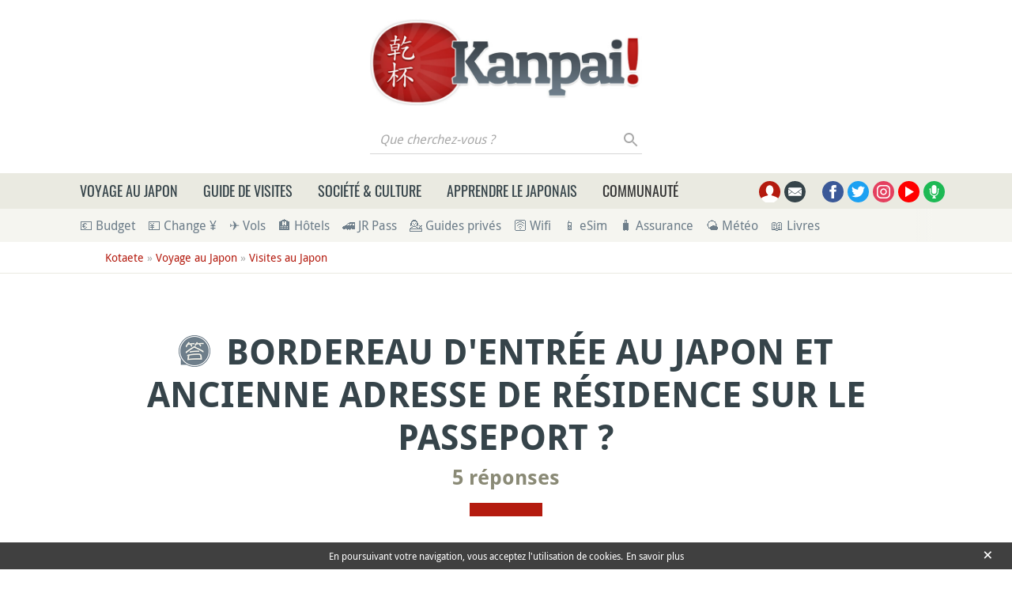

--- FILE ---
content_type: text/html; charset=UTF-8
request_url: https://www.kanpai.fr/voyage-japon/questions/bordereau-dentree-japon-ancienne-adresse-residence-passeport
body_size: 21380
content:
<!DOCTYPE html>
<html lang="fr" dir="ltr" prefix="og: https://ogp.me/ns#">
  <head>
    <meta charset="utf-8" />
    <title>Bordereau d&#039;entrée au Japon et ancienne adresse de résidence sur le passeport ?</title>
    <meta name="description" content="Bonjour, Je pars pour le japon à la mi-décembre, j&#039;essaye donc de préparer au mieux mon voyage, et aujourd&#039;hui j&#039;ai consulté l&#039;article de Kanpai sur les bordereaux d&#039;entrée au Japon. Dans cet article il est précisé..." />
<link rel="canonical" href="https://www.kanpai.fr/voyage-japon/questions/bordereau-dentree-japon-ancienne-adresse-residence-passeport" />
<link rel="shortlink" href="https://www.kanpai.fr/node/15971" />
<meta name="robots" content="max-snippet:-1, max-image-preview:large" />
<meta name="viewport" content="width=device-width, initial-scale=1.0" />
<meta property="og:site_name" content="Kanpai" />
<meta property="og:type" content="article" />
<meta property="og:url" content="https://www.kanpai.fr/voyage-japon/questions/bordereau-dentree-japon-ancienne-adresse-residence-passeport" />
<meta property="og:title" content="Bordereau d&#039;entrée au Japon et ancienne adresse de résidence sur le passeport ?" />
<meta property="og:description" content="Bonjour, Je pars pour le japon à la mi-décembre, j&#039;essaye donc de préparer au mieux mon voyage, et aujourd&#039;hui j&#039;ai consulté l&#039;article de Kanpai sur les bordereaux d&#039;entrée au Japon. Dans cet article il est précisé..." />
<meta property="og:image" content="https://www.kanpai.fr/themes/custom/kanpai/assets/images/logos/kotaete-opengraph.jpg" />
<meta name="twitter:card" content="summary" />
<meta name="twitter:description" content="Bonjour, Je pars pour le japon à la mi-décembre, j&#039;essaye donc de préparer au mieux mon voyage, et aujourd&#039;hui j&#039;ai consulté l&#039;article de Kanpai sur les bordereaux d&#039;entrée au Japon. Dans cet article il est précisé..." />
<meta name="twitter:title" content="Bordereau d&#039;entrée au Japon et ancienne adresse de résidence sur le passeport ?" />
<meta name="twitter:url" content="https://www.kanpai.fr/voyage-japon/questions/bordereau-dentree-japon-ancienne-adresse-residence-passeport" />
<meta name="twitter:image" content="https://www.kanpai.fr/themes/custom/kanpai/assets/images/logos/kotaete-opengraph.jpg" />
<link rel="dns-prefetch" href="https://cdn.onesignal.com" />
<link rel="preload" as="font" href="/themes/custom/kanpai/assets/fonts/DroidSans-Regular.woff2" type="font/woff2" crossorigin="anonymous" />
<link rel="preload" as="font" href="/themes/custom/kanpai/assets/fonts/DroidSans-Bold.woff2" type="font/woff2" crossorigin="anonymous" />
<link rel="preload" as="font" href="/themes/custom/kanpai/assets/fonts/Oswald-Regular.woff2" type="font/woff2" crossorigin="anonymous" />
<link rel="preload" as="font" href="/themes/custom/kanpai/assets/fonts/Oswald-Medium.woff2" type="font/woff2" crossorigin="anonymous" />
<meta name="MobileOptimized" content="width" />
<meta name="HandheldFriendly" content="true" />
<script type="application/ld+json">{"@context":"https:\/\/schema.org\/","@type":"BreadcrumbList","itemListElement":[{"@type":"ListItem","position":1,"name":"Kotaete","item":"https:\/\/www.kanpai.fr\/kotaete-questions-reponses-japon"},{"@type":"ListItem","position":2,"name":"Voyage au Japon","item":"https:\/\/www.kanpai.fr\/voyage-au-japon\/questions"},{"@type":"ListItem","position":3,"name":"Visites au Japon","item":"https:\/\/www.kanpai.fr\/voyage-japon\/visites\/questions"}]}</script>
<link rel="dns-prefetch" href="https://s.kanpai.fr" />
<script type="application/ld+json">{"@context":"https:\/\/schema.org\/","@type":"Question","name":"Bordereau d'entr\u00e9e au Japon et ancienne adresse de r\u00e9sidence sur le passeport ?","url":"https:\/\/www.kanpai.fr\/voyage-japon\/questions\/bordereau-dentree-japon-ancienne-adresse-residence-passeport","headline":"Bordereau d'entr\u00e9e au Japon et ancienne adresse de r\u00e9sidence sur le passeport ?","dateModified":"2022-10-17","description":"Bonjour, Je pars pour le japon \u00e0 la mi-d\u00e9cembre, j'essaye donc de pr\u00e9parer au mieux mon voyage, et aujourd'hui j'ai consult\u00e9 l'article de Kanpai sur les bordereaux d'entr\u00e9e au Japon. Dans cet article il est pr\u00e9cis\u00e9...","author":{"@type":"Person","name":"david_san"}}</script>
<link rel="apple-touch-icon" sizes="180x180" href="/themes/custom/kanpai/assets/images/favicon/apple-touch-icon.png" />
<link rel="icon" type="image/png" sizes="32x32" href="/themes/custom/kanpai/assets/images/favicon/favicon-32x32.png" />
<link rel="icon" type="image/png" sizes="16x16" href="/themes/custom/kanpai/assets/images/favicon/favicon-16x16.png" />
<link rel="manifest" href="/themes/custom/kanpai/assets/images/favicon/site.webmanifest" />
<link rel="mask-icon" href="/themes/custom/kanpai/assets/images/favicon/safari-pinned-tab.svg" color="#b41b0f" />
<link rel="shortcut icon" href="/themes/custom/kanpai/assets/images/favicon/favicon.ico" />
<meta name="msapplication-TileColor" content="#ffffff" />
<meta name="msapplication-config" content="/themes/custom/kanpai/assets/images/favicon/browserconfig.xml" />
<meta name="theme-color" content="#ffffff" />
<style>.icon-container{width:1.25rem;height:1.25rem}svg.icon{width:100%;height:100%}.main-header .brand.logo{height:6.875rem}.main-header .brand.logo img{max-height:100%}.main-header .search-block-form{display:flex}.main-header .search-box__button{width:1.6875rem;height:1.75rem}#primary-menu-container{height:45px}.secondary-menu-container{padding-top:.5rem;padding-bottom:.5rem}@media (min-width:768px) and (max-width:991.98px){.main-header .logo-pan .brand.logo{height:4.1875rem}}@media (min-width:992px) and (max-width:1199.98px){.main-header .logo-pan .brand.logo{height:5.8125rem}}</style>
<link rel="preload" href="/themes/custom/kanpai/assets/css/theme.critical.css?szp5j8" as="style" /><link rel="stylesheet" href="/themes/custom/kanpai/assets/css/theme.critical.css?szp5j8" /><noscript><style>#primary-menu{position:absolute;top:280px;width:100%}</style>
</noscript>
  </head>
  <body class="path-node page-node-type-kotaete">
    
      <div class="dialog-off-canvas-main-canvas" data-off-canvas-main-canvas>
      <!-- Header-->
  <header class="main-header position-relative">
          <!-- Logo & ads -->
      <div class="container">
        <div class="pt-3 pb-1 py-sm-4">
          <div class="row align-items-center justify-content-center">
            <div class="logo-container col-auto  order-1 order-md-0">
                              <div class="brand logo">
                  <a href="/" title="Logo Kanpai.fr" rel="home" class="site-branding__logo d-block h-100">
                    <img src="/themes/custom/kanpai/logo.jpg" title="Logo Kanpai.fr" alt="Logo Kanpai.fr"/>
                  </a>
                </div>
                                            <div class="search-box__container mt-2">
                  <form class="kanpai-search-api-light-block-form search-form search-block-form container-inline form-inline justify-content-end" data-drupal-selector="kanpai-search-api-light-block-form" action="/voyage-japon/questions/bordereau-dentree-japon-ancienne-adresse-residence-passeport" method="post" id="kanpai-search-api-light-block-form" accept-charset="UTF-8">
  <div class="js-form-item form-item form-group js-form-type-search form-type-search js-form-item-keys form-item-keys form-no-label flex-fill">
      <label for="edit-keys" class="sr-only">Que cherchez-vous ?</label>
  
  
  
  <input title="Saisir les termes à rechercher." placeholder="Que cherchez-vous ?" data-drupal-selector="edit-keys" type="search" id="edit-keys" name="keys" value="" maxlength="128" class="form-search form-control" />


  
  
  
  </div>
<input autocomplete="off" data-drupal-selector="form-su4v9akdj3t6k4cvgcykt1q0isfuafihgisad4vowy4" type="hidden" name="form_build_id" value="form-sU4v9AkDJ3T6k4CVgCYKT1Q0iSFUAfihGisad4VOwY4" class="form-control" />
<input data-drupal-selector="edit-kanpai-search-api-light-block-form" type="hidden" name="form_id" value="kanpai_search_api_light_block_form" class="form-control" />
<div data-drupal-selector="edit-actions" class="form-actions js-form-wrapper form-wrapper" id="edit-actions"><button data-twig-suggestion="search_results_submit" class="search-box__button button js-form-submit form-submit btn p-0" id="search-submit" data-drupal-selector="edit-submit" type="submit" name="op" value="Rechercher">
  <div class="search-icon"></div>
</button>
</div>

</form>

                </div>
                          </div>
                                                </div>
        </div>
      </div>
      <!-- End Logo & ads -->
    
          <!-- Primary navbar container -->
      <div class="bg-sand-light" id="primary-menu-container">
      </div>
      <!-- End Primary navbar container -->
    
          <!-- Secondary navbar -->
      <div class="bg-sand-lighter">
        <div class="container">
          <div class="px-lg-2 px-xl-3">
            <nav class="secondary-menu-container position-relative">
  <ul id="secondary-menu" class="menu nav navbar-nav flex-nowrap align-items-center position-relative">

    
                <li class="pr-2">
        <a href="/calculer-budget-voyage-japon" onclick="kga_track_event(&#039;Maillage interne&#039;, &#039;Calcul budget voyage&#039;, &#039;Depuis sous-barre menu&#039;);" title="Calculer votre budget de voyage au Japon">💶 Budget</a>
      </li>
                <li class="pr-2 px-2">
        <a href="/change-euro-yen-guide" onclick="kga_track_event(&#039;Maillage interne&#039;, &#039;Landing page Change Yens&#039;, &#039;Depuis sous-barre menu&#039;);" title="Changer ses Euros en Yens au meilleur prix : le guide complet">💴 Change ¥</a>
      </li>
                <li class="pr-2 px-2">
        <a href="/boutique/promotions-vols-japon-billets-avion-concours-gratuit" onclick="kga_track_event(&#039;Maillage interne&#039;, &#039;Landing page Avion&#039;, &#039;Depuis sous-barre menu&#039;);" title="Promotions vols Japon : billets d’avion moins chers">✈️ Vols</a>
      </li>
                <li class="pr-2 px-2">
        <a href="/voyage-japon/hebergement-japon-guide" onclick="kga_track_event(&#039;Maillage interne&#039;, &#039;Landing page Hébergement&#039;, &#039;Depuis sous-barre menu&#039;);" title="Hébergement au Japon : guide complet et bons plans">🏨 Hôtels</a>
      </li>
                <li class="pr-2 px-2">
        <a href="/japon/japan-rail-pass.html" onclick="kga_track_event(&#039;Maillage interne&#039;, &#039;Landing page JR Pass&#039;, &#039;Depuis sous-barre menu&#039;);" title="Japan Rail Pass : où l’acheter le moins cher ?">🚄 JR Pass</a>
      </li>
                <li class="pr-2 px-2">
        <a href="/voyage-japon/guide-prive-accompagnateur-francophone" onclick="kga_track_event(&#039;Maillage interne&#039;, &#039;Keikaku accompagnements&#039;, &#039;Depuis sous-barre menu&#039;);" title="Keikaku : guides-accompagnateurs bilingues au Japon">💁 Guides privés</a>
      </li>
                <li class="pr-2 px-2">
        <a href="/voyage-japon/acceder-internet-24h24-japon" onclick="kga_track_event(&#039;Maillage interne&#039;, &#039;Pocket Wifi&#039;, &#039;Depuis sous-barre menu&#039;);" title="Pocket Wifi pour Internet illimité au Japon">🛜 Wifi</a>
      </li>
                <li class="pr-2 px-2">
        <a href="/voyage-japon/esim-internet" onclick="kga_track_event(&#039;Maillage interne&#039;, &#039;esim&#039;, &#039;Depuis sous-barre menu&#039;);" title="Internet sur son smartphone au Japon">📱 eSim</a>
      </li>
                <li class="pr-2 px-2">
        <a href="/voyage-japon/assurance-assistance" onclick="kga_track_event(&#039;Maillage interne&#039;, &#039;Assurance&#039;, &#039;Depuis sous-barre menu&#039;);" title="Assurance et assistance pour le Japon">🧳 Assurance</a>
      </li>
                <li class="pr-2 px-2">
        <a href="/meteo-japon-previsions" onclick="kga_track_event(&#039;Maillage interne&#039;, &#039;Météo Japon&#039;, &#039;Depuis sous-barre menu&#039;);" title="Météo au Japon">🌤 Météo</a>
      </li>
                <li class="pr-2 px-2">
        <a href="/boutique" onclick="kga_track_event(&#039;Maillage interne&#039;, &#039;Page boutique&#039;, &#039;Depuis sous-barre menu&#039;);" title="Livres de voyage au Japon et eBooks d&#039;apprentissage du japonais">📖 Livres</a>
      </li>
      </ul>
</nav>
          </div>
        </div>
      </div>
      <!-- End Secondary navbar -->
      </header>
  <!--End Header -->

  <!-- layout -->
  <main id="wrapper" class="position-relative">
              
          <!-- breadcrumb -->
        <div class="breadcrumb-container py-2 mb-2">
    <div class="container">
      <div class="row justify-content-xl-center">
        <div class="col-xl-22">
          <nav aria-label="breadcrumb">
            <ul class="breadcrumb list-unstyled">
                              <li>
                                      <a href="/kotaete-questions-reponses-japon">Kotaete</a>
                                                        &nbsp;»
                                  </li>
                              <li>
                                      <a href="/voyage-au-japon/questions">Voyage au Japon</a>
                                                        &nbsp;»
                                  </li>
                              <li>
                                      <a href="/voyage-japon/visites/questions">Visites au Japon</a>
                                                    </li>
                          </ul>
          </nav>
        </div>
      </div>
    </div>
  </div>

      <!-- End breadcrumb -->
    
          <!--- Start content -->
      <div class="content-layout position-relative">
                          
          <div>
    <div class="container">
      <div class="row article-content justify-content-xl-center mb-4">
        <div class="col-xl-22">

                                    <h1 class="mb-2 text-center text-secondary page-title" ><img src="https://www.kanpai.fr/themes/custom/kanpai/assets/images/logos/kotaete.png" alt="" title="">Bordereau d'entrée au Japon et ancienne adresse de résidence sur le passeport ?</h1>
            
                  <h2 class="subtitle mb-3 text-center">
      <a href="#comments">
                  5 réponses              </a>
    </h2>
  
                                      
            <div class="separator"></div>
          
          

                    
            <!--Highlighted-->
      <div class="container ">
      <div class="row">
        <div class="col-24">
                      <div data-drupal-messages-fallback class="hidden"></div>

                  </div>
      </div>
    </div>
    <!--End Highlighted-->

                                                
                                                                            
                        
                                          <div class="mt-5" id="node-content">
                  
            <div><p>Bonjour,<br>
Je pars pour le japon à la mi-<a href="/voyage-japon/decembre-que-faire" title="Que faire au Japon en décembre">décembre</a>, j'essaye donc de préparer au mieux mon voyage, et aujourd'hui j'ai consulté l'article de Kanpai sur les bordereaux d'entrée au Japon.<br>
Dans cet article il est précisé que les informations à renseigner doivent correspondre exactement à ce qui est indiqué sur mon <a href="/voyage-japon/passeport" title="Passeport pour voyager au Japon">passeport</a>. Le soucis c'est que j'ai fais mon passeport en 2015 et entre temps j'ai changé de département et donc d'adresse.<br>
Aussi je voulais demander à ceux qui sont dans mon cas comment ont ils procédé?<br>
Sur le bordereaux, mieux vaut il renseigner son lieu de résidence actuel ou indiquer celui se trouvant sur le passeport?<br>
Merci.</p>
</div>
      
                </div>
                                    
                    
        </div>
      </div>
    </div>

      <div class="container">
    <div class="row justify-content-xl-center">
      <div class="col-xl-22">
        <div class="entity-by d-flex flex-wrap align-items-center justify-content-left fs-16 pt-3 mx-n-gutters">
                      <span class="mx-3">
              <span class="icon-container d-inline-flex">
                <svg class="icon">
                  <use xlink:href="/themes/custom/kanpai/assets/images/sprite.svg?szp5j8#auteur"></use>
                </svg>
              </span>
                              <span>Par <a href="/membre/davidsan">david_san</a></span>
                          </span>
                    <span class="mx-3">
            <span class="icon-container d-inline-flex">
              <svg class="icon">
                <use xlink:href="/themes/custom/kanpai/assets/images/sprite.svg?szp5j8#date-publication"></use>
              </svg>
            </span>
            <span>Publié le 17 octobre 2022</span>
          </span>
                      <span class="mx-3">
            <span class="icon-container d-inline-flex">
              <svg class="icon">
                <use xlink:href="/themes/custom/kanpai/assets/images/sprite.svg?szp5j8#auteur"></use>
              </svg>
            </span>
            <span class="d-inline-flex">Thématiques associées :</span>
            <ul class="d-inline list-inline mb-0 related-topics">
                              <li class="list-inline-item"><a href="/visas-japon">Visas pour le Japon</a></li>
                          </ul>
          </span>
                  </div>
      </div>
    </div>
  </div>

    
      <div class="container">
    <div class="row justify-content-xl-center">
      <div class="col-xl-22 d-flex align-items-center justify-content-left flex-wrap">
                  <div class="mt-5 mb-3">
            <div class="rating-container d-flex flex-wrap align-items-center">
  <span class="label h6 d-inline-flex mb-0 mt-1 mr-2">Question intéressante ?</span>
  <div class="d-flex align-items-center flex-wrap">
    <div class="rating d-inline-flex mr-2  "
         data-stars="4"
         data-entity="15971"
         data-entity-type="node"
    >
      <svg class="icon star" data-rating="1">
        <use xlink:href="/themes/custom/kanpai/assets/images/sprite.svg?szp5j8#star"></use>
      </svg>
      <svg class="icon star" data-rating="2">
        <use xlink:href="/themes/custom/kanpai/assets/images/sprite.svg?szp5j8#star"></use>
      </svg>
      <svg class="icon star" data-rating="3">
        <use xlink:href="/themes/custom/kanpai/assets/images/sprite.svg?szp5j8#star"></use>
      </svg>
      <svg class="icon star" data-rating="4">
        <use xlink:href="/themes/custom/kanpai/assets/images/sprite.svg?szp5j8#star"></use>
      </svg>
      <svg class="icon star" data-rating="5">
        <use xlink:href="/themes/custom/kanpai/assets/images/sprite.svg?szp5j8#star"></use>
      </svg>
    </div>
    <div class="average-rating-container inline d-inline-flex align-items-center mt-1">
      <span class="average-rating font-weight-bold"><span>3,90</span>/5</span>
      <span class="total-vote fs-16 ml-2">
        (10 votes)      </span>
      <span class="my-vote d-none fs-16 ml-2">
          </span>
    </div>
  </div>
</div>

          </div>
                <div class="infos-plus infos-plus-beige">
          <div class="icon-container">
            <svg class="icon">
              <use xlink:href="/themes/custom/kanpai/assets/images/sprite.svg?szp5j8#attention"></use>
            </svg>
          </div>
          <div>
            Cette question et les réponses ci-après sont proposées par la communauté des membres Kanpai dans le cadre du module Kotaete. Elles ne reflètent pas nécessairement le point de vue de la rédaction de Kanpai.
          </div>
        </div>
      </div>
    </div>
  </div>

    </div>
          
  
                                                                                
    
    
                  
    
    
    
      <section  id="comments" class="py-5">
      <div  class="container" >
                          <h2 class="h2 text-uppercase text-secondary text-center">Les 5 réponses à la question posée</h2>
                <div class="separator"></div>
                  <section>

  
<div data-comment-user-id="13766" id="comment-82638" class="mb-5 comment js-comment">
    <mark class="d-none" data-comment-timestamp="1666053925"></mark>
  <div class="row">
    <div class="comment-author-informations col-sm-6 col-md-5 col-lg-4 text-center d-flex justify-content-around justify-content-sm-start align-items-sm-center flex-sm-column">
      <a href="/membre/tebu"><img class="rounded-circle lazy" alt="" data-src="https://www.gravatar.com/avatar/aba701f67cd52c8ad8ee9b3df07accae?d=https%3A%2F%2Fwww.kanpai.fr%2Fsites%2Fdefault%2Ffiles%2Fdefault_images%2Favatar-default.jpg&amp;amp;s=100" />
</a>
      <div>
        <div class="js-form-item form-item form-group js-form-type-item form-type-item js-form-item- form-item- form-no-label flex-fill">
  
  
  
  
<a class="d-inline-block align-middle author" title="Voir le profil utilisateur." href="/membre/tebu">Tebu</a>  <span class="svg-container d-inline-block align-top">
    <svg class="icon">
      <use xlink:href="/themes/custom/kanpai/assets/images/sprite.svg?szp5j8#member"></use>
    </svg>
  </span>


  
  
  
  </div>

        <span class="d-block small">
          18 octobre 2022
          <br/>
          02:45
        </span>
      </div>
    </div>
    <div class="col-sm-18 col-md-19 col-lg-20">
      <div class="comment-body bg-sand-lighter mt-3 mt-sm-0 px-3 pt-3 pb-1 mb-2 position-relative">
      <p>La déclaration de changement d'adresse dans un passeport n'est en fait pas obligatoire, et il en est de même pour le Japon. Tu peux indiquer ton adresse actuelle.</p>

    </div>
<ul class="links inline"><li class="comment-reply"><span data-pid="82638">Répondre</span></li></ul><div class="rating-container d-flex flex-wrap align-items-center">
  <span class="label h6 d-inline-flex mb-0 mt-1 mr-2">Réponse utile ?</span>
  <div class="d-flex align-items-center flex-wrap">
    <div class="rating d-inline-flex mr-2  "
         data-stars="4"
         data-entity="82638"
         data-entity-type="comment"
    >
      <svg class="icon star" data-rating="1">
        <use xlink:href="/themes/custom/kanpai/assets/images/sprite.svg?szp5j8#star"></use>
      </svg>
      <svg class="icon star" data-rating="2">
        <use xlink:href="/themes/custom/kanpai/assets/images/sprite.svg?szp5j8#star"></use>
      </svg>
      <svg class="icon star" data-rating="3">
        <use xlink:href="/themes/custom/kanpai/assets/images/sprite.svg?szp5j8#star"></use>
      </svg>
      <svg class="icon star" data-rating="4">
        <use xlink:href="/themes/custom/kanpai/assets/images/sprite.svg?szp5j8#star"></use>
      </svg>
      <svg class="icon star" data-rating="5">
        <use xlink:href="/themes/custom/kanpai/assets/images/sprite.svg?szp5j8#star"></use>
      </svg>
    </div>
    <div class="average-rating-container inline d-inline-flex align-items-center mt-1">
      <span class="average-rating font-weight-bold"><span>4,40</span>/5</span>
      <span class="total-vote fs-16 ml-2">
        (10 votes)      </span>
      <span class="my-vote d-none fs-16 ml-2">
          </span>
    </div>
  </div>
</div>

    </div>
  </div>
</div>

<div class="indented ">
<div data-comment-user-id="14891" id="comment-82661" class="mb-5 comment js-comment by-node-author low-rating">
    <mark class="d-none" data-comment-timestamp="1666267235"></mark>
  <div class="row">
    <div class="comment-author-informations col-sm-6 col-md-5 col-lg-4 text-center d-flex justify-content-around justify-content-sm-start align-items-sm-center flex-sm-column">
      <a href="/membre/davidsan"><img class="rounded-circle lazy" alt="" data-src="https://www.gravatar.com/avatar/6956862ebb40671c8bd25aaaa2a27b2b?d=https%3A%2F%2Fwww.kanpai.fr%2Fsites%2Fdefault%2Ffiles%2Fdefault_images%2Favatar-default.jpg&amp;amp;s=100" />
</a>
      <div>
        <div class="js-form-item form-item form-group js-form-type-item form-type-item js-form-item- form-item- form-no-label flex-fill">
  
  
  
  
<a class="d-inline-block align-middle author" title="Voir le profil utilisateur." href="/membre/davidsan">david_san</a>  <span class="svg-container d-inline-block align-top">
    <svg class="icon">
      <use xlink:href="/themes/custom/kanpai/assets/images/sprite.svg?szp5j8#member"></use>
    </svg>
  </span>


  
  
  
  </div>

        <span class="d-block small">
          20 octobre 2022
          <br/>
          14:00
        </span>
      </div>
    </div>
    <div class="col-sm-18 col-md-19 col-lg-20">
      <div class="comment-body bg-sand-lighter mt-3 mt-sm-0 px-3 pt-3 pb-1 mb-2 position-relative">
      <p>Merci pour ta réponse, quoi qu’il en soit je prendrai aussi ma carte d’identité qui porte mon adresse actuelle, sait on jamais.</p>

        <p class="small"><span class="fix-icon-chrome-macos">❌</span> <span class="font-italic">Réponse jugée peu pertinente</span>
  </div>
<ul class="links inline"><li class="comment-reply"><span data-pid="82661">Répondre</span></li></ul><div class="rating-container d-flex flex-wrap align-items-center">
  <span class="label h6 d-inline-flex mb-0 mt-1 mr-2">Réponse utile ?</span>
  <div class="d-flex align-items-center flex-wrap">
    <div class="rating d-inline-flex mr-2  "
         data-stars="2"
         data-entity="82661"
         data-entity-type="comment"
    >
      <svg class="icon star" data-rating="1">
        <use xlink:href="/themes/custom/kanpai/assets/images/sprite.svg?szp5j8#star"></use>
      </svg>
      <svg class="icon star" data-rating="2">
        <use xlink:href="/themes/custom/kanpai/assets/images/sprite.svg?szp5j8#star"></use>
      </svg>
      <svg class="icon star" data-rating="3">
        <use xlink:href="/themes/custom/kanpai/assets/images/sprite.svg?szp5j8#star"></use>
      </svg>
      <svg class="icon star" data-rating="4">
        <use xlink:href="/themes/custom/kanpai/assets/images/sprite.svg?szp5j8#star"></use>
      </svg>
      <svg class="icon star" data-rating="5">
        <use xlink:href="/themes/custom/kanpai/assets/images/sprite.svg?szp5j8#star"></use>
      </svg>
    </div>
    <div class="average-rating-container inline d-inline-flex align-items-center mt-1">
      <span class="average-rating font-weight-bold"><span>2</span>/5</span>
      <span class="total-vote fs-16 ml-2">
        (2 votes)      </span>
      <span class="my-vote d-none fs-16 ml-2">
          </span>
    </div>
  </div>
</div>

    </div>
  </div>
</div>

<div class="indented ">
<div data-comment-user-id="13766" id="comment-82674" class="mb-5 comment js-comment">
    <mark class="d-none" data-comment-timestamp="1666314358"></mark>
  <div class="row">
    <div class="comment-author-informations col-sm-6 col-md-5 col-lg-4 text-center d-flex justify-content-around justify-content-sm-start align-items-sm-center flex-sm-column">
      <a href="/membre/tebu"><img class="rounded-circle lazy" alt="" data-src="https://www.gravatar.com/avatar/aba701f67cd52c8ad8ee9b3df07accae?d=https%3A%2F%2Fwww.kanpai.fr%2Fsites%2Fdefault%2Ffiles%2Fdefault_images%2Favatar-default.jpg&amp;amp;s=100" />
</a>
      <div>
        <div class="js-form-item form-item form-group js-form-type-item form-type-item js-form-item- form-item- form-no-label flex-fill">
  
  
  
  
<a class="d-inline-block align-middle author" title="Voir le profil utilisateur." href="/membre/tebu">Tebu</a>  <span class="svg-container d-inline-block align-top">
    <svg class="icon">
      <use xlink:href="/themes/custom/kanpai/assets/images/sprite.svg?szp5j8#member"></use>
    </svg>
  </span>


  
  
  
  </div>

        <span class="d-block small">
          21 octobre 2022
          <br/>
          03:05
        </span>
      </div>
    </div>
    <div class="col-sm-18 col-md-19 col-lg-20">
      <div class="comment-body bg-sand-lighter mt-3 mt-sm-0 px-3 pt-3 pb-1 mb-2 position-relative">
      <p>Si ça peut te rassurer...<br>
Mais les fonctionnaires de l'immigration japonais n'ont aucune idée de ce qu'est une carte d'identité française, qui n'a de toutes façons aucune valeur au Japon, et le problème est de toutes façons le même, puisqu'il n'est pas obligatoire de notifier un changement d'adresse pour les cartes d'identité.</p>

    </div>
<ul class="links inline"><li class="comment-reply"><span data-pid="82674">Répondre</span></li></ul><div class="rating-container d-flex flex-wrap align-items-center">
  <span class="label h6 d-inline-flex mb-0 mt-1 mr-2">Réponse utile ?</span>
  <div class="d-flex align-items-center flex-wrap">
    <div class="rating d-inline-flex mr-2  "
         data-stars="4"
         data-entity="82674"
         data-entity-type="comment"
    >
      <svg class="icon star" data-rating="1">
        <use xlink:href="/themes/custom/kanpai/assets/images/sprite.svg?szp5j8#star"></use>
      </svg>
      <svg class="icon star" data-rating="2">
        <use xlink:href="/themes/custom/kanpai/assets/images/sprite.svg?szp5j8#star"></use>
      </svg>
      <svg class="icon star" data-rating="3">
        <use xlink:href="/themes/custom/kanpai/assets/images/sprite.svg?szp5j8#star"></use>
      </svg>
      <svg class="icon star" data-rating="4">
        <use xlink:href="/themes/custom/kanpai/assets/images/sprite.svg?szp5j8#star"></use>
      </svg>
      <svg class="icon star" data-rating="5">
        <use xlink:href="/themes/custom/kanpai/assets/images/sprite.svg?szp5j8#star"></use>
      </svg>
    </div>
    <div class="average-rating-container inline d-inline-flex align-items-center mt-1">
      <span class="average-rating font-weight-bold"><span>4</span>/5</span>
      <span class="total-vote fs-16 ml-2">
        (5 votes)      </span>
      <span class="my-vote d-none fs-16 ml-2">
          </span>
    </div>
  </div>
</div>

    </div>
  </div>
</div>
</div></div>
<div data-comment-user-id="0" id="comment-83563" class="mb-5 comment js-comment by-anonymous">
    <mark class="d-none" data-comment-timestamp="1673601303"></mark>
  <div class="row">
    <div class="comment-author-informations col-sm-6 col-md-5 col-lg-4 text-center d-flex justify-content-around justify-content-sm-start align-items-sm-center flex-sm-column">
      <img class="rounded-circle lazy" alt="" data-src="/sites/default/files/styles/thumbnail/public/default_images/avatar-default.jpg" />


      <div>
        <div class="js-form-item form-item form-group js-form-type-item form-type-item js-form-item- form-item- form-no-label flex-fill">
  
  
  
  
<span class="d-inline-block align-middle author">Suzzu</span>

  
  
  
  </div>

        <span class="d-block small">
          13 janvier 2023
          <br/>
          10:15
        </span>
      </div>
    </div>
    <div class="col-sm-18 col-md-19 col-lg-20">
      <div class="comment-body bg-sand-lighter mt-3 mt-sm-0 px-3 pt-3 pb-1 mb-2 position-relative">
      <p>Hello David <a href="/apprendre-japonais/suffixes-honorifiques-japonais-san-kun-chan" title="Suffixes en japonais après les noms">san</a>, alors comment s’est passé ton entrée au Japon au sujet de ton adresse postale différente que celle indiquée sur ton passeport ?</p>

    </div>
<ul class="links inline"><li class="comment-reply"><span data-pid="83563">Répondre</span></li></ul><div class="rating-container d-flex flex-wrap align-items-center">
  <span class="label h6 d-inline-flex mb-0 mt-1 mr-2">Réponse utile ?</span>
  <div class="d-flex align-items-center flex-wrap">
    <div class="rating d-inline-flex mr-2  "
         data-stars="5"
         data-entity="83563"
         data-entity-type="comment"
    >
      <svg class="icon star" data-rating="1">
        <use xlink:href="/themes/custom/kanpai/assets/images/sprite.svg?szp5j8#star"></use>
      </svg>
      <svg class="icon star" data-rating="2">
        <use xlink:href="/themes/custom/kanpai/assets/images/sprite.svg?szp5j8#star"></use>
      </svg>
      <svg class="icon star" data-rating="3">
        <use xlink:href="/themes/custom/kanpai/assets/images/sprite.svg?szp5j8#star"></use>
      </svg>
      <svg class="icon star" data-rating="4">
        <use xlink:href="/themes/custom/kanpai/assets/images/sprite.svg?szp5j8#star"></use>
      </svg>
      <svg class="icon star" data-rating="5">
        <use xlink:href="/themes/custom/kanpai/assets/images/sprite.svg?szp5j8#star"></use>
      </svg>
    </div>
    <div class="average-rating-container inline d-inline-flex align-items-center mt-1">
      <span class="average-rating font-weight-bold"><span>4,50</span>/5</span>
      <span class="total-vote fs-16 ml-2">
        (2 votes)      </span>
      <span class="my-vote d-none fs-16 ml-2">
          </span>
    </div>
  </div>
</div>

    </div>
  </div>
</div>

<div data-comment-user-id="0" id="comment-85473" class="mb-5 comment js-comment by-anonymous">
    <mark class="d-none" data-comment-timestamp="1688979709"></mark>
  <div class="row">
    <div class="comment-author-informations col-sm-6 col-md-5 col-lg-4 text-center d-flex justify-content-around justify-content-sm-start align-items-sm-center flex-sm-column">
      <img class="rounded-circle lazy" alt="" data-src="/sites/default/files/styles/thumbnail/public/default_images/avatar-default.jpg" />


      <div>
        <div class="js-form-item form-item form-group js-form-type-item form-type-item js-form-item- form-item- form-no-label flex-fill">
  
  
  
  
<span class="d-inline-block align-middle author">PHILIPPOT VALERIE</span>

  
  
  
  </div>

        <span class="d-block small">
          10 juillet 2023
          <br/>
          11:01
        </span>
      </div>
    </div>
    <div class="col-sm-18 col-md-19 col-lg-20">
      <div class="comment-body bg-sand-lighter mt-3 mt-sm-0 px-3 pt-3 pb-1 mb-2 position-relative">
      <p>Bonjour David San, J'ai le même souci, j'ai déménagé l'année dernière du coup mon adresse que je doit déclarer sur le site <a href="/voyage-japon/visit-japan-web-enregistrement" title="Visit Japan Web : l'enregistrement à faire en ligne avant d'entrer au Japon">visit japan web</a> est différent de celui indiquée sur le passeport, le service de l'immigration au Japon bloque-t-il là dessus ?<br>
Merci pour ta réponse</p>

    </div>
<ul class="links inline"><li class="comment-reply"><span data-pid="85473">Répondre</span></li></ul><div class="rating-container d-flex flex-wrap align-items-center">
  <span class="label h6 d-inline-flex mb-0 mt-1 mr-2">Réponse utile ?</span>
  <div class="d-flex align-items-center flex-wrap">
    <div class="rating d-inline-flex mr-2  "
         data-stars="3"
         data-entity="85473"
         data-entity-type="comment"
    >
      <svg class="icon star" data-rating="1">
        <use xlink:href="/themes/custom/kanpai/assets/images/sprite.svg?szp5j8#star"></use>
      </svg>
      <svg class="icon star" data-rating="2">
        <use xlink:href="/themes/custom/kanpai/assets/images/sprite.svg?szp5j8#star"></use>
      </svg>
      <svg class="icon star" data-rating="3">
        <use xlink:href="/themes/custom/kanpai/assets/images/sprite.svg?szp5j8#star"></use>
      </svg>
      <svg class="icon star" data-rating="4">
        <use xlink:href="/themes/custom/kanpai/assets/images/sprite.svg?szp5j8#star"></use>
      </svg>
      <svg class="icon star" data-rating="5">
        <use xlink:href="/themes/custom/kanpai/assets/images/sprite.svg?szp5j8#star"></use>
      </svg>
    </div>
    <div class="average-rating-container inline d-inline-flex align-items-center mt-1">
      <span class="average-rating font-weight-bold"><span>3</span>/5</span>
      <span class="total-vote fs-16 ml-2">
        (2 votes)      </span>
      <span class="my-vote d-none fs-16 ml-2">
          </span>
    </div>
  </div>
</div>

    </div>
  </div>
</div>


      <h4 class="mb-3" id="comment-form-title" data-new="Ajouter un commentaire" data-answer="Répondre à la réponse laissée par @user">Ajouter un commentaire</h4>
    <form class="comment-comment-form comment-form comment-notify-form" data-user-info-from-browser data-drupal-selector="comment-form" action="/voyage-japon/questions/bordereau-dentree-japon-ancienne-adresse-residence-passeport?field_name=comment" method="post" id="comment-form" accept-charset="UTF-8">
  <div class="row row-cols-1 row-cols-md-2 no-gutters"><div class="pr-md-2"><div class="js-form-item form-item form-group js-form-type-textfield form-type-textfield js-form-item-name form-item-name flex-fill">
      <label for="edit-name" class="js-form-required">Votre nom <span class="form-required" title="Ce champs est requis">*</span></label>
  
  
  
  <input data-drupal-default-value="Anonyme" data-drupal-selector="edit-name" aria-describedby="edit-name--description" type="text" id="edit-name" name="name" value="" maxlength="60" class="form-text required form-control" required="required" aria-required="true" />


  
  
  
      <small id="edit-name--description" class="description form-text text-muted">
      Inscrit sur le site ? <a href="/espace-membre?destination=/voyage-japon/questions/bordereau-dentree-japon-ancienne-adresse-residence-passeport%23comment-form">Identifiez-vous</a>, sinon <a href="/espace-membre/inscription">inscrivez-vous !</a>
    </small>
  </div>
</div><div class="pl-md-2"><div class="js-form-item form-item form-group js-form-type-email form-type-email js-form-item-mail form-item-mail flex-fill">
      <label for="edit-mail" class="js-form-required">Courriel <span class="form-required" title="Ce champs est requis">*</span></label>
  
  
  
  <input data-drupal-selector="edit-mail" aria-describedby="edit-mail--description" type="email" id="edit-mail" name="mail" value="" maxlength="64" class="form-email required form-control" required="required" aria-required="true" />


  
  
  
      <small id="edit-mail--description" class="description form-text text-muted">
      Le contenu de ce champ sera maintenu privé et ne sera pas affiché publiquement.
    </small>
  </div>
</div></div><input autocomplete="off" data-drupal-selector="form-ppffv9k9eqt5vqtfxrdcoshcuo7vbc10qzxd2egbx-m" type="hidden" name="form_build_id" value="form-PpFfV9K9EQt5vqtFXRDcoshcuo7VBC10qzXD2eGbx-M" class="form-control" />
<input data-drupal-selector="edit-comment-comment-form" type="hidden" name="form_id" value="comment_comment_form" class="form-control" />
<input data-drupal-selector="edit-pid" type="hidden" name="pid" value="" class="form-control" />
<div class="js-form-item form-item form-group js-form-type-textfield form-type-textfield js-form-item-zip-code form-item-zip-code flex-fill">
      <label for="edit-zip-code">Zip Code</label>
  
  
  
  <input data-drupal-selector="edit-zip-code" type="text" id="edit-zip-code" name="zip-code" value="" maxlength="128" class="form-text form-control" />


  
  
  
  </div>
<div class="field--type-text-long field--name-comment-body field--widget-text-textarea js-form-wrapper form-wrapper" data-drupal-selector="edit-comment-body-wrapper" id="edit-comment-body-wrapper">      <div class="js-text-format-wrapper js-form-item form-item">
  <div class="js-form-item form-item form-group js-form-type-textarea form-type-textarea js-form-item-comment-body-0-value form-item-comment-body-0-value flex-fill">
      <label for="edit-comment-body-0-value" class="js-form-required">Commentaire <span class="form-required" title="Ce champs est requis">*</span></label>
  
  
  
  <div>
  <textarea class="js-text-full text-full form-textarea required form-control" data-drupal-selector="edit-comment-body-0-value" aria-describedby="edit-comment-body-0--description" id="edit-comment-body-0-value" name="comment_body[0][value]" rows="5" cols="60" placeholder="" required="required" aria-required="true"></textarea>
</div>


  
  
  
  </div>
<div class="js-filter-wrapper js-form-wrapper form-wrapper" data-drupal-selector="edit-comment-body-0-format" id="edit-comment-body-0-format"></div>

      <small class="js-text-full text-full" data-drupal-selector="edit-comment-body-0" id="edit-comment-body-0--description">La publicité est interdite. Un lien vers votre site / blog est autorisé uniquement s'il se justifie dans votre réponse, auquel cas un lien retour vers Kanpai.fr est exigé.</small>
  </div>

  </div>
<div class="js-form-item form-item form-check js-form-type-checkbox form-type-checkbox js-form-item-notify form-item-notify flex-fill">
  
  
  
  <input class="comment-notify form-checkbox form-check-input" data-drupal-selector="edit-notify" type="checkbox" id="edit-notify" name="notify" value="1" />


  
      <label class="form-check-label option" for="edit-notify">Me notifier quand de nouveaux commentaires sont publiés</label>
  
  
  </div>
<input class="comment-notify-type form-control" data-drupal-selector="edit-notify-type" type="hidden" name="notify_type" value="1" />
<div class="js-form-item form-item form-check js-form-type-checkbox form-type-checkbox js-form-item-subscribe form-item-subscribe flex-fill">
  
  
  
  <input data-drupal-selector="edit-subscribe" type="checkbox" id="edit-subscribe" name="subscribe" value="1" class="form-checkbox form-check-input" />


  
      <label class="form-check-label option" for="edit-subscribe">Inscrivez-moi à la newsletter Kanpai</label>
  
  
  </div>
<div data-drupal-selector="edit-actions" class="form-actions js-form-wrapper form-wrapper" id="edit-actions--2">  <button  data-drupal-selector="edit-submit" type="submit" id="edit-submit--2" name="op" value="Publier" class="button button--primary js-form-submit form-submit btn btn-secondary">Publier</button>
</div>

</form>

  
</section>

                                        </div>
    </section>
      
    
        
                                        
    
                                    
                                            
                                            
                                            
                                            
                                        
  
                                            
                                        
                                                      
    
              
                  
    
    
    
      <aside  class="relateds-container py-5">
      <div  class="container" >
                          <h3 class="h2 text-uppercase text-secondary text-center">Articles liés</h3>
                <div class="separator"></div>
                                          
      <div class="row small-gutters flex-nowrap flex-sm-wrap position-relative wrap-with-glider glider-track" >
                  <div class="col-md-12  mb-3 related-sand-dark position-relative">
          <div class="bg-sand-light h-100 p-4">
            <div class="row text-center text-lg-left">
                              <div class="mb-4 mx-auto col-lg-10 mb-lg-0">
                                      <a href="/voyage-japon/visit-japan-web-enregistrement" onclick="kga_track_event(&#039;Maillage interne&#039;, &#039;Article connexe&#039;, &#039;Position 1&#039;);">
                                    <img class="rounded-circle lazy" alt="" loading="lazy" data-src="/sites/default/files/styles/guides_pratiques/public/uploads/2022/11/visit-japan-web.gif" />


                                      </a>
                                  </div>
                            <div class="col-lg-14">
                <h4 class="text-primary mt-auto mb-0">
                                      <a href="/voyage-japon/visit-japan-web-enregistrement" onclick="kga_track_event(&#039;Maillage interne&#039;, &#039;Article connexe&#039;, &#039;Position 1&#039;);">
                                    Visit Japan Web
                                      </a>
                                  </h4>
                <div class="data-container text-secondary pt-4">
                  Lors de la rouverture des frontières du Japon post-Covid en octobre 2022, le gouvernement japonais a mis à…
                </div>
              </div>
            </div>
          </div>
        </div>
              <div class="col-md-12  mb-3 related-sand-dark position-relative">
          <div class="bg-sand-light h-100 p-4">
            <div class="row text-center text-lg-left">
                              <div class="mb-4 mx-auto col-lg-10 mb-lg-0">
                                      <a href="/voyage-japon/covid-19-coronavirus-quand-comment-2020-2021" onclick="kga_track_event(&#039;Maillage interne&#039;, &#039;Article connexe&#039;, &#039;Position 2&#039;);">
                                    <img class="rounded-circle lazy" alt="" loading="lazy" data-src="/sites/default/files/styles/guides_pratiques/public/uploads/2020/04/tokyo-2020-asakusa-1.jpg" />


                                      </a>
                                  </div>
                            <div class="col-lg-14">
                <h4 class="text-primary mt-auto mb-0">
                                      <a href="/voyage-japon/covid-19-coronavirus-quand-comment-2020-2021" onclick="kga_track_event(&#039;Maillage interne&#039;, &#039;Article connexe&#039;, &#039;Position 2&#039;);">
                                    Covid-19 : quand et comment voyager au Japon face au Coronavirus en 2022
                                      </a>
                                  </h4>
                <div class="data-container text-secondary pt-4">
                  Le Coronavirus aura vraiment pris tout le monde de court depuis début 2020. En quelques semaines seulement,…
                </div>
              </div>
            </div>
          </div>
        </div>
              <div class="col-md-12  mb-3 related-sand-dark position-relative">
          <div class="bg-sand-light h-100 p-4">
            <div class="row text-center text-lg-left">
                              <div class="mb-4 mx-auto col-lg-10 mb-lg-0">
                                      <a href="/voyage-japon/qui-peut-aller-au-japon-2020" onclick="kga_track_event(&#039;Maillage interne&#039;, &#039;Article connexe&#039;, &#039;Position 3&#039;);">
                                    <img class="rounded-circle lazy" alt="" loading="lazy" data-src="/sites/default/files/styles/guides_pratiques/public/uploads/2020/08/todaiji-nara-coronavirus.jpg" />


                                      </a>
                                  </div>
                            <div class="col-lg-14">
                <h4 class="text-primary mt-auto mb-0">
                                      <a href="/voyage-japon/qui-peut-aller-au-japon-2020" onclick="kga_track_event(&#039;Maillage interne&#039;, &#039;Article connexe&#039;, &#039;Position 3&#039;);">
                                    Qui peut aller au Japon en 2021 ?
                                      </a>
                                  </h4>
                <div class="data-container text-secondary pt-4">
                  Avec les informations successives, parfois contradictoires, souvent absconses et régulièrement orientées donc…
                </div>
              </div>
            </div>
          </div>
        </div>
              <div class="col-md-12  mb-3 related-sand-dark position-relative">
          <div class="bg-sand-light h-100 p-4">
            <div class="row text-center text-lg-left">
                              <div class="mb-4 mx-auto col-lg-10 mb-lg-0">
                                      <a href="/voyage-japon/reouverture-frontieres-tourisme-11-octobre-2022" onclick="kga_track_event(&#039;Maillage interne&#039;, &#039;Article connexe&#039;, &#039;Position 4&#039;);">
                                    <img class="rounded-circle lazy" alt="" loading="lazy" data-src="/sites/default/files/styles/guides_pratiques/public/uploads/2020/10/enko-ji-8.jpg" />


                                      </a>
                                  </div>
                            <div class="col-lg-14">
                <h4 class="text-primary mt-auto mb-0">
                                      <a href="/voyage-japon/reouverture-frontieres-tourisme-11-octobre-2022" onclick="kga_track_event(&#039;Maillage interne&#039;, &#039;Article connexe&#039;, &#039;Position 4&#039;);">
                                    Le Japon rouvre enfin ses frontières au tourisme libre le 11 octobre 2022 !
                                      </a>
                                  </h4>
                <div class="data-container text-secondary pt-4">
                  Plus de 2 ans et demi !

L'archipel japonais aura fermé ses frontières aux touristes étrangers pendant plus…
                </div>
              </div>
            </div>
          </div>
        </div>
            </div>

                                        </div>
    </aside>
      
    
  
                                                      
    
              
                  
    
    
    
      <aside  class="suggested-questions py-5">
      <div  class="container" >
                          <h3 class="h2 text-uppercase text-secondary text-center">Kotaete vous suggère également ces questions</h3>
                <div class="separator"></div>
                  <ul class="text-center list-unstyled">
      <li class="mb-2">
              <a href="/societe-japonaise/questions/besoin-re-entry-permit-resident-permanent-japon" onclick="kga_track_event(&#039;Maillage interne&#039;, &#039;Kotaete connexe&#039;, &#039;Position 1&#039;);">
              Besoin de re-entry permit pour un résident permanent au Japon ?
              </a>
          </li>
      <li class="mb-2">
              <a href="/voyage-japon/questions/aller-okinawa-depuis-tokyo-visa-touristique" onclick="kga_track_event(&#039;Maillage interne&#039;, &#039;Kotaete connexe&#039;, &#039;Position 2&#039;);">
              Aller à Okinawa depuis Tokyo avec un visa touristique ?
              </a>
          </li>
      <li class="mb-2">
              <a href="/societe-japonaise/questions/faut-bac3-metier-specifique-exerce-japon-obtenir-visa-travail" onclick="kga_track_event(&#039;Maillage interne&#039;, &#039;Kotaete connexe&#039;, &#039;Position 3&#039;);">
              Faut-il un Bac+3 dans le métier spécifique exercé au Japon pour obtenir le visa travail ?
              </a>
          </li>
      <li class="mb-2">
              <a href="/societe-japonaise/questions/portage-salarial-japon-sauto-porter" onclick="kga_track_event(&#039;Maillage interne&#039;, &#039;Kotaete connexe&#039;, &#039;Position 4&#039;);">
              Portage salarial au Japon : s&#039;auto-porter ?
              </a>
          </li>
      <li class="mb-2">
              <a href="/societe-japonaise/questions/visa-depoux-6-mois-japon-etant-toujours-resident-francais-teletravail" onclick="kga_track_event(&#039;Maillage interne&#039;, &#039;Kotaete connexe&#039;, &#039;Position 5&#039;);">
              Visa d&#039;époux 6 mois au Japon en étant toujours résident français (en télétravail) ?
              </a>
          </li>
      <li class="mb-2">
              <a href="/voyage-japon/questions/entrer-japon-enfant-dune-autre-famille" onclick="kga_track_event(&#039;Maillage interne&#039;, &#039;Kotaete connexe&#039;, &#039;Position 6&#039;);">
              Entrer au Japon avec un enfant d&#039;une autre famille ?
              </a>
          </li>
  </ul>

                                        </div>
    </aside>
      



              </div>
      <!---End content -->
      </main>
  <!-- End layout -->

  <!-- Main footer -->
  <footer class="main-footer text-white pt-5 pb-4 mt-5 bg-secondary position-relative">
    <!-- Back to top -->
    <div id="to-top" class="position-absolute ml-auto mr-auto"></div>
    <!-- End Back to top -->

          <!-- Footer Menu -->
      <div class="footer-menu mt-2 mb-4">
        <div class="container font-weight-bold">
          <ul class="d-flex justify-content-center list-unstyled flex-wrap">
  <!-- Copyright -->
  <li  class="pl-2 pr-3 position-relative"> Kanpai ©2000-2025</li>
  <!-- End Copyright -->
                  <li class="pl-2 pr-3 position-relative">
                <a href="/a-propos">À propos</a>
      </li>
                <li class="pl-2 pr-3 position-relative">
                                  <a href="https://boutique.kanpai.fr/tip" target="_blank">Faire un don</a>
      </li>
                <li class="pl-2 pr-3 position-relative">
                <a href="https://www.kanpai.fr/newsletter">Newsletter</a>
      </li>
                <li class="pl-2 pr-3 position-relative">
                <a href="/mentions-legales">Mentions légales</a>
      </li>
                <li class="pl-2 pr-3 position-relative">
                <a href="/contact">Contact</a>
      </li>
                <li class="pl-2 pr-3 position-relative">
                <a href="/sites-amis">Sites amis</a>
      </li>
                <li class="pl-2 pr-3 position-relative">
                <a href="/plan-du-site">Plan du site</a>
      </li>
      </ul>
        </div>
      </div>
      <!-- End Footer Menu -->
    
          <!-- Footer content -->
      <div class="footer-content">
        <div class="container">
          <div class="row justify-content-center">
            <div class="col-lg-18 text-center">
              <p>Si Kanpai vous a aidé ou renseigné d'une manière ou d'une autre, nous serions très heureux que vous partagiez le site autour de vous !</p>

            </div>
          </div>
        </div>
      </div>
      <!-- End Footer content -->
      </footer>
  <!--End Main footer -->

  <!-- Primary menu -->
  <div id="primary-menu">
    <div class="container">
      <div class="row align-items-center justify-content-xl-center">
                  <!-- Navigation -->
          <div id="main-menu" class="col-6 col-xl-18">
            <nav aria-label="Main" class="d-flex">
  <div id="main-menu-button-container" class="d-sm-inline-flex d-xl-none c-pointer align-items-center h-100">
    <div class="main-menu-button">
      <div class="custom-menu-toggle openMenu">
        <nav id="mobile-menu">
          <div class="mobile-menu-back bg-sand">Retour</div>
<div id="close-mobile-menu"><div></div></div>
<ul id="mobile-menu-items"></ul>
        </nav>
      </div>
    </div>
    <div class="d-none d-sm-block ml-3 text-uppercase">
      Menu
    </div>
  </div>
  <div class="desktop-menu-container d-none d-xl-block">
    <ul class="m-0 p-0 d-flex">
      <li>
<span class="text-uppercase primary-item"><a href="/voyage-au-japon" class="d-block px-2 px-xl-3">Voyage au Japon</a></span>
<div class="sub container bg-sand py-3">
  <div class="row">
    <ul class="col">
      <li>
        <span class="head-title text-primary d-block mb-3">Guides de voyage</span>
        <ul class="m-0 p-0">
          <li><a href="/avion-aeroports-japon">Avion et aéroports</a></li>
          <li><a href="/voyage-japon/hebergement">Hébergement</a></li>
          <li><a href="/voyage-japon/transports">Transports</a></li>
          <li><a href="/voyage-japon/telephone-internet">Téléphone et Internet</a></li>
          <li><a href="/budget-argent-japon">Budget et argent</a></li>
                      <li><a href="/itineraires-circuits-japon">Itinéraires</a></li>
                    <li><a href="/voyage-japon/cuisine-japonaise">Cuisine</a></li>
          <li><a href="/shopping-souvenirs-japon">Shopping et souvenirs</a></li>
          <li><a href="/voyager-japon-avec-enfants">Voyager avec enfants</a></li>
        </ul>
      </li>
    </ul>
    <ul class="col">
      <li>
        <span class="head-title text-primary d-block mb-3">Informations pratiques</span>
        <ul class="m-0 p-0">
          <li class="pb-2">
            <span>
              <span class="font-weight-bold">Saisons:</span>
              <a href="/printemps-japon">printemps</a> /
              <a href="/ete-japon">été</a> /
              <a href="/automne-japon">automne</a> /
              <a href="/hiver-japon">hiver</a>
            </span>
          </li>
          <li><a href="/meteo-japon-previsions">Prévisions météo</a></li>
          <li><a href="/societe-japonaise/decalage-horaire-japon">Décalage horaire</a></li>
          <li><a href="/bagages-japon">Bagages</a></li>
          <li><a href="/fetes-japonaises">Fêtes japonaises</a></li>
          <li><a href="/seismes-tsunami-japon">Catastrophes naturelles</a></li>
                      <li><a href="/change-euro-yen-guide">Cours du Yen</a></li>
                    <li><a href="/douane-import-japonais">Douane et import</a></li>
          <li><a href="/coronavirus-covid-19-japon">Covid-19</a></li>
          <li>
            <a href="/voyage-japon/travaux-fermetures">
              Travaux et fermetures
            </a>
          </li>
        </ul>
      </li>
    </ul>
    <ul class="col">
      <li>
        <span class="head-title text-primary d-block mb-3">Calendrier des événements</span>
        <ul class="m-0 p-0">
                      <li class="pb-1 unstyled">
              <span class="font-weight-bold">15 novembre</span> -- Shichi-go-san, la fête des enfants de 3-5-7 ans au Japon (non férié)
            </li>
                      <li class="py-1 unstyled">
              <span class="font-weight-bold">16 novembre</span> -- Anniversaire de Shigeru Miyamoto (né en 1952)
            </li>
                      <li class="py-1 unstyled">
              <span class="font-weight-bold">18 novembre</span> -- Date anniversaire de la mise en service de la carte Suica (2001)
            </li>
                      <li class="py-1 unstyled">
              <span class="font-weight-bold">19 novembre</span> -- Journée mondiale des toilettes
            </li>
                      <li class="py-1 unstyled">
              <span class="font-weight-bold">23 novembre</span> -- Kinro Kansha no Hi, la fête du Travail au Japon (férié)
            </li>
                      <li class="py-1 unstyled">
              <span class="font-weight-bold">Du 2 au 3 décembre</span> -- Festival nocturne Chichibu Yomatsuri à Saitama (Kanto)
            </li>
                  </ul>
        <span class="d-block text-center mt-3">
          <a href="/calendrier-japon" class="btn btn-primary">
            Tout le calendrier
          </a>
        </span>
      </li>
    </ul>
        <ul class="col">
      <li>
        <span class="head-title text-primary d-block mb-3">Livres de voyage au Japon</span>
        <img class="lazy mb-3" data-src="https://www.kanpai.fr/modules/custom/kanpai_menu/images/ebooks.jpg" alt="" title="" />
        <p>
          Toutes les informations à connaître pour organiser votre séjour au Japon dans les meilleures conditions, de la préparation à l'arrivée sur place, en passant par la sélection des visites jusqu'à la constitution de votre itinéraire.
        </p>
        <span class="d-block text-center">
          <a href="/boutique/pack-voyage-au-japon" class="btn btn-primary">
            Présentation complète
          </a>
        </span>
      </li>
    </ul>
      </div>
</div>
</li>
      <li>
<span class="text-uppercase primary-item"><a href="/voyage-japon/visites" class="d-block px-2 px-xl-3">Guide de visites</a></span>
<div class="sub container bg-sand py-3">
  <div class="row">
    <ul class="col">
      <li>
        <span class="head-title text-primary d-block mb-3">Visites au Japon</span>
        <ul class="m-0 p-0">
          <li class="pb-2">
            <span>
              <span class="font-weight-bold"><a href="/tokyo">Tokyo</a>                  (<a href="/best-of-tokyo">best-of</a>) :
                              </span>
              <a href="/shinjuku">Shinjuku</a>,
              <a href="/shibuya">Shibuya</a>,
              <a href="/harajuku">Harajuku</a>,
              <a href="/asakusa">Asakusa</a>,
              <a href="/akihabara">Akihabara</a>,
              <a href="/odaiba">Odaiba</a>,
              <a href="/ikebukuro">Ikebukuro</a>,
              <a href="/ueno">Ueno</a>,
              <a href="/tokyo/roppongi">Roppongi</a>,
              <a href="/chiyoda">Chiyoda</a>,
              <a href="/ryogoku-tokyo">Ryogoku</a>...
            </span>
          </li>
          <li class="py-2">
            <span>
              <span><span class="font-weight-bold">Autour</span> de la capitale :</span>
              <a href="/kamakura">Kamakura</a>,
              <a href="/nikko">Nikko</a>,
              <a href="/hakone">Hakone</a>,
              <a href="/mont-fuji">Mont Fuji</a>,
              <a href="/mont-takao">Mont Takao</a>,
              <a href="/yokohama">Yokohama</a>...
            </span>
          </li>
          <li class="py-2">
            <span>
              <span>Le <span class="font-weight-bold"><a href="/kansai">Kansai :</a></span></span>
              <a href="/kyoto">Kyoto</a>
                              (<a href="/best-of-kyoto">best-of</a>),
              <a href="/nara">Nara</a>,
              <a href="/osaka">Osaka</a>,
              <a href="/mont-koya">Mont Koya</a>,
              <a href="/himeji">Himeji</a>,
              <a href="/kobe">Kobe</a>,
              <a href="/kinosaki-onsen">Kinosaki</a>,
              <a href="/kumano-kodo">Kumano Kodo</a>,
              <a href="/ise">Ise</a>...
            </span>
          </li>
          <li class="py-2">
            <span>
              <span class="font-weight-bold"><a href="/alpes-japonaises">Alpes japonaises :</a></span>
              <a href="/kanazawa">Kanazawa</a>,
              <a href="/matsumoto">Matsumoto</a>,
              <a href="/takayama">Takayama</a>,
              <a href="/shirakawa-go">Shirakawa-go</a>,
              <a href="/nakasendo-randonnee-magome-tsumago">Nakasendo</a>,
              <a href="/route-alpine-tateyama-kurobe">Route Alpine</a>...
            </span>
          </li>
          <li class="py-2">
            <span>
              <span>À <span class="font-weight-bold">l'ouest :</span></span>
              <a href="/hiroshima">Hiroshima</a>,
              <a href="/miyajima">Miyajima</a>,
              <a href="/shikoku">Shikoku</a>,
              <a href="/onomichi">Onomichi</a>,
              <a href="/shikoku/naoshima">Naoshima</a>,
              <a href="/izumo-taisha">Izumo</a>,
              <a href="/kurashiki">Kurashiki</a>,
              <a href="/matsue">Matsue</a>...
            </span>
          </li>
          <li class="py-2">
            <span>
              <span>Le <span class="font-weight-bold">sud :</span></span>
              <a href="/kyushu">Kyushu</a>,
              <a href="/okinawa">Okinawa</a>,
              <a href="/yakushima">Yakushima</a>...
            </span>
          </li>
          <li class="py-2">
            <span>
              <span>Le <span class="font-weight-bold">nord :</span></span>
              <a href="/hokkaido">Hokkaido</a>,
              <a href="/tohoku">Tohoku</a>...
            </span>
          </li>
        </ul>
      </li>
    </ul>
    <ul class="col">
      <li>
        <span class="head-title text-primary d-block mb-3">Carte du Japon</span>
        <a href="/carte-voyages-japon">
          <img class="lazy mb-3" data-src="https://www.kanpai.fr/modules/custom/kanpai_menu/images/carte.png" alt="" title=""/>
        </a>
      </li>
    </ul>
    <ul class="col">
      <li>
        <span class="head-title text-primary d-block mb-3">Types de visites</span>
        <ul class="m-0 p-0">
          <li><a href="/temples-sanctuaires-japonais">Temples et sanctuaires</a></li>
          <li><a href="/jardins-japonais-parcs">Jardins et parcs</a></li>
          <li><a href="/chateaux-japonais">Châteaux</a></li>
          <li><a href="/randonnees-excursions-japon">Randonnées et excursions</a></li>
          <li><a href="/observatoires-japon">Observatoires</a></li>
          <li><a href="/onsen-bains-publics-japon">Bains publics (onsen et sento)</a></li>
          <li><a href="/plages-japon">Plages</a></li>
          <li><a href="/musees-japon">Musées</a></li>
          <li><a href="/matsuri-festivals-japon">Festivals (matsuri)</a></li>
          <li><a href="/parcs-attractions-japon">Parcs d'attraction</a></li>
          <li><a href="/marches-japon">Marchés</a></li>
          <li><a href="/japon-pas-cher" class="d-inline-block">Japon pas cher</a> / <a href="/japon-luxe" class="d-inline-block">Luxe</a></li>
        </ul>
      </li>
    </ul>
          <ul class="col">
        <li>
          <span class="head-title text-primary d-block mb-3">Agence de voyages Japon</span>
          <img class="lazy mb-3" data-src="https://www.kanpai.fr/modules/custom/kanpai_menu/images/keikaku.png" alt="" title=""/>
          <p>
            <strong>Keikaku</strong> est une agence de voyages spécialiste du Japon qui propose différents services :
          </p>
          <ul class="square p-0">
            <li class="unstyled mb-2">
              <a href="https://keikaku.fr/sejours/sur-mesure" target="_blank" onclick="kga_track_event('Affiliation', 'Keikaku séjours', 'Depuis Menu');">
                Séjours sur-mesure
              </a>
            </li>
            <li class="unstyled mb-2">
              <a href="https://keikaku.fr/japan-rail-pass" target="_blank" onclick="kga_track_event('Affiliation', 'Commande JR Pass Keikaku', 'Depuis Menu');">
                Japan Rail Pass
              </a>
            </li>
            <li class="unstyled mb-2">
              <a href="https://keikaku.fr/guide-prive" target="_blank" onclick="kga_track_event('Affiliation', 'Keikaku accompagnements', 'Depuis Menu');">
                Guides francophones privés
              </a>
            </li>
            <li class="unstyled mb-2">
              <a href="https://keikaku.fr/pocket-wifi" target="_blank" onclick="kga_track_event('Affiliation', 'Keikaku Wifi', 'Depuis Menu');">
                Pocket Wifi
              </a>
            </li>
            <li class="unstyled mb-2">
              <a href="https://keikaku.fr/carte-suica" target="_blank" onclick="kga_track_event('Affiliation', 'Commande Suica Keikaku', 'Depuis Menu');">
                Cartes Suica
              </a>
            </li>
            <li class="unstyled mb-2">
              <a href="https://keikaku.fr/traduction-permis-conduire-japon" target="_blank" onclick="kga_track_event('Affiliation', 'Keikaku Traduction Permis', 'Depuis Menu');">
                Traduction de permis de conduire
              </a>
            </li>
          </ul>
          <span class="d-block text-center mt-4">
          <a href="https://keikaku.fr" class="btn btn-primary" target="_blank" onclick="kga_track_event('Affiliation', 'Keikaku accueil', 'Depuis Menu');">
            Découvrir Keikaku
          </a>
        </span>
        </li>
      </ul>
      </div>
</div>
</li>
      <li>
<span class="text-uppercase primary-item"><a href="/societe-japonaise" class="d-block px-2 px-xl-3">Société & culture</a></span>
<div class="sub container bg-sand py-3">
  <div class="row">
    <ul class="col">
      <li>
        <span class="head-title text-primary d-block mb-3"><a href="/vivre-japon">Vivre au Japon</a></span>
        <ul class="m-0 p-0">
          <li><a href="/visas-japon">Visas</a></li>
          <li><a href="/sortir-soir-japon">Sortir le soir</a></li>
          <li><a href="/travailler-japon">Travailler</a></li>
          <li><a href="/femmes-japon">Femmes</a></li>
          <li><a href="/mode-japonaise">Mode</a></li>
          <li><a href="/sante-japon">Santé</a></li>
        </ul>
      </li>
    </ul>
    <ul class="col">
      <li>
        <span class="head-title text-primary d-block mb-3">
          Culture traditionnelle
        </span>
        <ul class="m-0 p-0">
          <li><a href="/religion-spiritualite-japon">Religion et spiritualité</a></li>
                      <li><a href="/contes-legendes-japonaises">Contes et légendes</a></li>
            <li><a href="/histoire-japon">Histoire du Japon</a></li>
                    <li><a href="/arts-japonais-histoire">Arts et histoire</a></li>
          <li><a href="/tatouages-japon">Tatouages</a></li>
          <li><a href="/litterature-japonaise">Littérature</a></li>
        </ul>
      </li>
    </ul>
    <ul class="col">
      <li>
        <span class="head-title text-primary d-block mb-3">
          Culture populaire
        </span>
        <ul class="m-0 p-0">
                      <li><a href="/manga" class="d-inline-block">Mangas</a>
              /
              <a href="/anime" class="d-inline-block">Animés</a></li>
                    <li><a href="/films-japonais" class="d-inline-block">Films</a>
            /
            <a href="/films-animation-japonais" class="d-inline-block">Films d'animation</a></li>
          <li><a href="/musique-japonaise">Musique</a></li>
                      <li class="pt-2">
              <span class="font-weight-bold">Sagas :</span>
              <ul class="square p-0 mt-1">
                <li class="unstyled mb-2"><a href="/one-piece">One Piece</a></li>
                <li class="unstyled mb-2"><a href="/naruto">Naruto</a></li>
                <li class="unstyled mb-2"><a href="/dragon-ball">Dragon Ball</a></li>
                <li class="unstyled mb-2"><a href="/studio-ghibli">Studio Ghibli</a></li>
              </ul>
            </li>
                  </ul>
      </li>
    </ul>
    <ul class="col">
      <li>
        <span class="head-title text-primary d-block mb-3">
          Découvertes
        </span>
        <ul class="m-0 p-0">
                    <li><a href="/blog/podcast-japon">Podcasts</a></li>
                    <li><a href="/photos-japon" class="d-inline-block">Photos</a>
            /
            <a href="/videos-japon" class="d-inline-block">Vidéos</a></li>
          <li><a href="/japon-insolite">Japon insolite</a></li>
          <li><a href="/kawaii">Kawaii</a></li>
          <li><a href="/cosplay">Cosplay</a></li>
          <li><a href="/animaux-japonais">Animaux</a></li>
        </ul>
      </li>
    </ul>
  </div>
</div>


</li>
      <li>
<span class="text-uppercase primary-item"><a href="/apprendre-le-japonais" class="d-block px-2 px-xl-3">Apprendre le japonais</a></span>
<div class="sub container bg-sand py-3">
  <div class="row">
    <ul class="col">
      <li>
        <span class="head-title text-primary d-block mb-3">Langue japonaise</span>
        <ul class="m-0 p-0">
          <li><a href="/apprendre-japonais/traductions-japonais-francais">Traductions</a></li>
                    <li><a href="/etudier-japon">Étudier au Japon</a></li>
                    <li><a href="/apprendre-japonais/kana-kanji">Kana & Kanji</a></li>
                      <li><a href="/apprendre-japonais/jlpt">JLPT</a></li>
                              <li><a href="/apprendre-japonais/quelques-insultes-japonais">Insultes</a></li>
        </ul>
      </li>
    </ul>
    <ul class="col">
      <li>
        <span class="head-title text-primary d-block mb-3"><a href="/apprendre-japonais/cours-japonais">Cours de japonais</a></span>
        <ul class="m-0 p-0">
          <li><a href="/apprendre-japonais/suffixes-honorifiques-japonais-san-kun-chan">Les suffixes (san, kun, chan...)</a></li>
          <li><a href="/apprendre-japonais/se-presenter-hajimemashite">Se présenter</a></li>
          <li><a href="/apprendre-japonais/bonjour-au-revoir">Bonjour et au revoir</a></li>
          <li><a href="/apprendre-japonais/comment-dire-oui-non-japonais">Oui et non</a></li>
          <li><a href="/apprendre-japonais/merci-de-rien-svp" class="d-inline-block">Remercier</a> / <a href="/apprendre-japonais/comment-sexcuser-japonais" class="d-inline-block">S'excuser</a></li>
          <li><a href="/apprendre-japonais/comment-compter-japonais" class="d-inline-block">Compter</a> / <a href="/apprendre-japonais/comment-donner-age-japonais" class="d-inline-block">Donner son âge</a></li>
          <li><a href="/apprendre-japonais/comment-donner-date-japonais" class="d-inline-block">La date</a> / <a href="/apprendre-japonais/comment-donner-lheure-japonais" class="d-inline-block">L'heure</a></li>
          <li><a href="/apprendre-japonais/dire-je-taime-japonais">Je t'aime</a></li>
          <li><a href="/apprendre-japonais/comment-dire-joyeux-anniversaire-japonais">Joyeux anniversaire</a></li>
          <li><a href="/apprendre-japonais/comment-souhaiter-bon-appetit-japonais">Bon appétit</a></li>
          <li><a href="/apprendre-japonais/ecrire-prenom">Écrire son prénom</a></li>
        </ul>
      </li>
    </ul>
    <ul class="col">
      <li>
        <span class="head-title text-primary d-block mb-3">Kana : hiragana / katakana</span>
        <img class="lazy mb-3" data-src="https://www.kanpai.fr/modules/custom/kanpai_menu/images/kana.jpg" alt="" title=""/>
        <p>
          À la base de l'écriture japonaise, Les kanas doivent être connus sur le bout des doigts.<br />Notre méthode vous propose de bien les apprendre dans un temps record, et les retenir sur le long terme.
        </p>
        <span class="d-block text-center">
          <a href="/boutique/apprendre-kana-en-3-jours-hiragana-katakana" class="btn btn-primary">
            Découvrir la méthode
          </a>
        </span>
      </li>
    </ul>
        <ul class="col">
      <li>
        <span class="head-title text-primary d-block mb-3">Guide de conversation au Japon</span>
        <img class="lazy mb-3" data-src="https://www.kanpai.fr/modules/custom/kanpai_menu/images/guide-conversation.jpg"  alt="" title=""/>
        <p>
          Plus de 300 phrases traduites en japonais et prononcées en audio, dans les 12 situations les plus courantes rencontrées par les voyageurs au Japon, pour vous assurer de bien gérer les situations d'échange à l'oral au Japon.
        </p>
        <span class="d-block text-center">
          <a href="/boutique/guide-conversation-touristes-japon" class="btn btn-primary">
            Découvrir le guide
          </a>
        </span>
      </li>
    </ul>
      </div>
</div>
</li>
      <li>
<span class="text-uppercase primary-item c-default">
  <span class="d-block px-2 px-xl-3">Communauté</span>
</span>
<div class="sub container bg-sand py-3">
  <div class="row">
    <div class="col d-flex flex-column">
      <span class="head-title text-primary d-block mb-3"><a href="/kotaete-questions-reponses-japon">Kotaete (questions-réponses)</a></span>
      <span class="d-block text-center">
        <img class="lazy mb-3" data-src="https://www.kanpai.fr/modules/custom/kanpai_menu/images/kotaete.png"  alt="" title="" />
      </span>
      <p>
        Avec Kotaete, notre module <strong>questions-réponses</strong>, soumettez toutes vos interrogations liées au Japon à la communauté Kanpai et partagez vos connaissances.
      </p>
      <span class="d-block text-center mt-auto">
        <a href="/kotaete/poser-une-question" class="btn btn-primary">
          Poser une question
        </a>
      </span>
    </div>
    <div class="col d-flex flex-column">
      <span class="head-title text-primary d-block mb-3"><a href="/isshoni-trouver-compagnons-voyage-japon">Isshoni (compagnons de voyage)</a></span>
      <span class="d-block text-center">
        <img class="lazy mb-3" data-src="https://www.kanpai.fr/modules/custom/kanpai_menu/images/isshoni.png"  alt="" title="" />
      </span>
      <p>
        Avec Isshoni, qui signifie "ensemble" en japonais, trouvez des compagnons pour partager du temps sur l'archipel en indiquant vos disponibilités et préférences au Japon.
      </p>
      <span class="d-block text-center mt-auto">
        <a href="/isshoni/rechercher-des-compagnons" class="btn btn-primary">
          Chercher un compagnon de voyage
        </a>
      </span>
    </div>
    <div class="col d-flex flex-column">
        <span class="head-title text-primary d-block mb-3"><a href="/user">Mon espace membre</a></span>
      <span class="d-block text-center">
          <img class="lazy mb-3" data-src="https://www.kanpai.fr/modules/custom/kanpai_menu/images/kanpai.png" alt="" title="" />
        </span>
      <p>
        Créez votre compte Kanpai pour gérer votre profil et récupérer votre historique de participation (questions, réponses).
      </p>
      <span class="d-block text-center mt-auto">
                      <a href="/espace-membre/inscription" class="btn btn-primary mr-3">
            Inscription
          </a>
                    <a href="/espace-membre/liste" class="btn btn-secondary">
            Liste des membres
          </a>
        </span>
    </div>
  </div>
</div>
</li>
    </ul>
  </div>
</nav>

          </div>
                <!-- End Navigation -->
                  <!-- Social -->
          <div class="col-18 col-xl-6 social text-right">
            

  <a href="/espace-membre" class="account d-inline-block rounded-circle">
  <svg  class="icon fill-white">
    <use xlink:href="/themes/custom/kanpai/assets/images/sprite.svg?szp5j8#account"></use>
  </svg>
</a>

<a href="/newsletter" class="newsletter icon-container mr-3 d-inline-block rounded-circle" title="Newsletter Kanpai">
  <svg  class="icon fill-white">
    <use xlink:href="/themes/custom/kanpai/assets/images/sprite.svg?szp5j8#newsletter"></use>
  </svg>
</a>
      <a href="https://www.facebook.com/kanpai.fr" class="facebook icon-container d-inline-block rounded-circle"
       title="Kanpai sur Facebook"  rel="noopener" target="_blank">
      <svg  class="icon fill-white">
        <use xlink:href="/themes/custom/kanpai/assets/images/sprite.svg?szp5j8#facebook"></use>
      </svg>
    </a>
        <a href="https://twitter.com/KanpaiFR" class="twitter icon-container d-inline-block rounded-circle"
       title="Kanpai sur Twitter"  rel="noopener" target="_blank">
      <svg  class="icon fill-white">
        <use xlink:href="/themes/custom/kanpai/assets/images/sprite.svg?szp5j8#twitter"></use>
      </svg>
    </a>
        <a href="https://www.instagram.com/kanpai.fr/" class="instagram icon-container d-inline-block rounded-circle"
       title="Kanpai sur Instagram"  rel="noopener" target="_blank">
      <svg  class="icon fill-white">
        <use xlink:href="/themes/custom/kanpai/assets/images/sprite.svg?szp5j8#instagram"></use>
      </svg>
    </a>
        <a href="https://www.youtube.com/user/Kanpaifr" class="youtube icon-container d-inline-block rounded-circle"
       title="Kanpai sur YouTube"  rel="noopener" target="_blank">
      <svg  class="icon fill-white">
        <use xlink:href="/themes/custom/kanpai/assets/images/sprite.svg?szp5j8#youtube"></use>
      </svg>
    </a>
        <a href="https://kanpai-japon.lepodcast.fr/" class="podcast icon-container d-inline-block rounded-circle"
       title="Podcast Kanpai"  rel="noopener" target="_blank">
      <svg  class="icon fill-white">
        <use xlink:href="/themes/custom/kanpai/assets/images/sprite.svg?szp5j8#podcast"></use>
      </svg>
    </a>
            </div>
          <!-- End Social -->
              </div>
    </div>
  </div>
  <!-- End Primary menu -->

  </div>

    
  </body>
</html>
<link rel="stylesheet" media="all" href="/sites/default/files/css/css_bI1CITr6aqkrW6HsgxSz0tmU92uXPCP0pRVFItzzPXg.css" />
<link rel="stylesheet" media="all" href="/sites/default/files/css/css_Q599YCHBXbW3n1uiIZq4RggNGIcEyhFg7PNIUImDoCc.css" />

<script src="/sites/default/files/js/js_gE59-vU_FyycXs9dOaFRddt-2FSEdRvMeaKu_nfkc2o.js"></script>

<script type="application/json" data-drupal-selector="drupal-settings-json">{"path":{"baseUrl":"\/","scriptPath":null,"pathPrefix":"","currentPath":"node\/15971","currentPathIsAdmin":false,"isFront":false,"currentLanguage":"fr"},"pluralDelimiter":"\u0003","suppressDeprecationErrors":true,"kanpaiPush":{"app_id":"778b9066-72b4-41ba-9523-7cda7854b4a6"},"kanpaiEmailHelper":"{\u00221\u0022:{\u0022email\u0022:\u0022@ggmail.com\u0022,\u0022suggestion\u0022:\u0022@gmail.com\u0022},\u00222\u0022:{\u0022email\u0022:\u0022@gmail.om\u0022,\u0022suggestion\u0022:\u0022@gmail.com\u0022},\u00223\u0022:{\u0022email\u0022:\u0022@gmail.fr\u0022,\u0022suggestion\u0022:\u0022@gmail.com\u0022},\u00224\u0022:{\u0022email\u0022:\u0022@mail.com\u0022,\u0022suggestion\u0022:\u0022@gmail.com\u0022},\u00225\u0022:{\u0022email\u0022:\u0022@gmai.com\u0022,\u0022suggestion\u0022:\u0022@gmail.com\u0022},\u00226\u0022:{\u0022email\u0022:\u0022@gmal.com\u0022,\u0022suggestion\u0022:\u0022@gmail.com\u0022},\u00227\u0022:{\u0022email\u0022:\u0022@hotamil.fr\u0022,\u0022suggestion\u0022:\u0022@hotmail.fr\u0022},\u00228\u0022:{\u0022email\u0022:\u0022@hormail.fr\u0022,\u0022suggestion\u0022:\u0022@hotmail.fr\u0022},\u00229\u0022:{\u0022email\u0022:\u0022@homail.fr\u0022,\u0022suggestion\u0022:\u0022@hotmail.fr\u0022},\u002210\u0022:{\u0022email\u0022:\u0022@hotmail.con\u0022,\u0022suggestion\u0022:\u0022@hotmail.com\u0022},\u002211\u0022:{\u0022email\u0022:\u0022@hotamil.com\u0022,\u0022suggestion\u0022:\u0022@hotmail.com\u0022},\u002212\u0022:{\u0022email\u0022:\u0022@hormail.com\u0022,\u0022suggestion\u0022:\u0022@hotmail.com\u0022},\u002213\u0022:{\u0022email\u0022:\u0022@hotmail.om\u0022,\u0022suggestion\u0022:\u0022@hotmail.com\u0022},\u002214\u0022:{\u0022email\u0022:\u0022@homail.com\u0022,\u0022suggestion\u0022:\u0022@hotmail.com\u0022},\u002215\u0022:{\u0022email\u0022:\u0022@icloud.fr\u0022,\u0022suggestion\u0022:\u0022@icloud.com\u0022},\u002216\u0022:{\u0022email\u0022:\u0022@wanafoo.fr\u0022,\u0022suggestion\u0022:\u0022@wanadoo.fr\u0022},\u002217\u0022:{\u0022email\u0022:\u0022.ccom\u0022,\u0022suggestion\u0022:\u0022.com\u0022},\u002218\u0022:{\u0022email\u0022:\u0022.con\u0022,\u0022suggestion\u0022:\u0022.com\u0022},\u002219\u0022:{\u0022email\u0022:\u0022@yahop.com\u0022,\u0022suggestion\u0022:\u0022@yahoo.com\u0022},\u002220\u0022:{\u0022email\u0022:\u0022@yahop.fr\u0022,\u0022suggestion\u0022:\u0022@yahoo.fr\u0022},\u002221\u0022:{\u0022email\u0022:\u0022@ggmail.con\u0022,\u0022suggestion\u0022:\u0022@gmail.com\u0022},\u002222\u0022:{\u0022email\u0022:\u0022hotmal.com\u0022,\u0022suggestion\u0022:\u0022hotmail.com\u0022},\u002223\u0022:{\u0022email\u0022:\u0022hotmal.fr\u0022,\u0022suggestion\u0022:\u0022hotmail.fr\u0022},\u002224\u0022:{\u0022email\u0022:\u0022@yahoo.fr.fr\u0022,\u0022suggestion\u0022:\u0022@yahoo.fr\u0022},\u002225\u0022:{\u0022email\u0022:\u0022@gmail.ci\u0022,\u0022suggestion\u0022:\u0022@gmail.com\u0022},\u002226\u0022:{\u0022email\u0022:\u0022@orage.fr\u0022,\u0022suggestion\u0022:\u0022@orange.fr\u0022},\u002227\u0022:{\u0022email\u0022:\u0022@orange.com\u0022,\u0022suggestion\u0022:\u0022@orange.fr\u0022},\u002228\u0022:{\u0022email\u0022:\u0022.frr\u0022,\u0022suggestion\u0022:\u0022.fr\u0022},\u002229\u0022:{\u0022email\u0022:\u0022.comm\u0022,\u0022suggestion\u0022:\u0022.com\u0022},\u002230\u0022:{\u0022email\u0022:\u0022@orang.fr\u0022,\u0022suggestion\u0022:\u0022@orange.fr\u0022},\u002231\u0022:{\u0022email\u0022:\u0022.ft\u0022,\u0022suggestion\u0022:\u0022.fr\u0022},\u002232\u0022:{\u0022email\u0022:\u0022@gemail.com\u0022,\u0022suggestion\u0022:\u0022@gmail.com\u0022},\u002233\u0022:{\u0022email\u0022:\u0022.cm\u0022,\u0022suggestion\u0022:\u0022.com\u0022},\u002234\u0022:{\u0022email\u0022:\u0022yaoo.com\u0022,\u0022suggestion\u0022:\u0022yahoo.com\u0022},\u002235\u0022:{\u0022email\u0022:\u0022yaoo.fr\u0022,\u0022suggestion\u0022:\u0022yahoo.fr\u0022},\u002236\u0022:{\u0022email\u0022:\u0022.cmo\u0022,\u0022suggestion\u0022:\u0022.com\u0022},\u002237\u0022:{\u0022email\u0022:\u0022yahoo.co\u0022,\u0022suggestion\u0022:\u0022yahoo.com\u0022}}","kanpai_rate_url":"\/rate\/comment\/82638\/","cookieBar":{"notice":"\/mentions-legales"},"mobileMenu":"[{\u0022title\u0022:\u0022\\u27a1\\ufe0f Acc\\u00e8s rapides\u0022,\u0022depth\u0022:0,\u0022items\u0022:[\u0022\u003Ca href=\\\u0022\\\/calculer-budget-voyage-japon\\\u0022 onclick=\\\u0022kga_track_event(\u0026#039;Maillage interne\u0026#039;, \u0026#039;Menu mobile\u0026#039;, \u0026#039;\\\/calculer-budget-voyage-japon\u0026#039;);\\\u0022\u003E\\ud83d\\udcb6 Budget voyage\u003C\\\/a\u003E\u0022,\u0022\u003Ca href=\\\u0022\\\/change-euro-yen-guide\\\u0022 onclick=\\\u0022kga_track_event(\u0026#039;Maillage interne\u0026#039;, \u0026#039;Menu mobile\u0026#039;, \u0026#039;\\\/change-euro-yen-guide\u0026#039;);\\\u0022\u003E\\ud83d\\udcb4 \\u00c9change de Yens\u003C\\\/a\u003E\u0022,\u0022\u003Ca href=\\\u0022\\\/boutique\\\/promotions-vols-japon-billets-avion-concours-gratuit\\\u0022 onclick=\\\u0022kga_track_event(\u0026#039;Maillage interne\u0026#039;, \u0026#039;Menu mobile\u0026#039;, \u0026#039;\\\/boutique\\\/promotions-vols-japon-billets-avion-concours-gratuit\u0026#039;);\\\u0022\u003E\\u2708\\ufe0f Billets d\u0026#039;avion\u003C\\\/a\u003E\u0022,\u0022\u003Ca href=\\\u0022\\\/voyage-japon\\\/hebergement-japon-guide\\\u0022 onclick=\\\u0022kga_track_event(\u0026#039;Maillage interne\u0026#039;, \u0026#039;Menu mobile\u0026#039;, \u0026#039;\\\/voyage-japon\\\/hebergement-japon-guide\u0026#039;);\\\u0022\u003E\\ud83c\\udfe8 H\\u00e9bergement\u003C\\\/a\u003E\u0022,\u0022\u003Ca href=\\\u0022\\\/japon\\\/japan-rail-pass.html\\\u0022 onclick=\\\u0022kga_track_event(\u0026#039;Maillage interne\u0026#039;, \u0026#039;Menu mobile\u0026#039;, \u0026#039;\\\/japon\\\/japan-rail-pass.html\u0026#039;);\\\u0022\u003E\\ud83d\\ude84 Japan Rail Pass\u003C\\\/a\u003E\u0022,\u0022\u003Ca href=\\\u0022\\\/voyage-japon\\\/guide-prive-accompagnateur-francophone\\\u0022 onclick=\\\u0022kga_track_event(\u0026#039;Maillage interne\u0026#039;, \u0026#039;Menu mobile\u0026#039;, \u0026#039;\\\/voyage-japon\\\/guide-prive-accompagnateur-francophone\u0026#039;);\\\u0022\u003E\\ud83d\\udc81 Guides priv\\u00e9s\u003C\\\/a\u003E\u0022,\u0022\u003Ca href=\\\u0022\\\/voyage-japon\\\/acceder-internet-24h24-japon\\\u0022 onclick=\\\u0022kga_track_event(\u0026#039;Maillage interne\u0026#039;, \u0026#039;Menu mobile\u0026#039;, \u0026#039;\\\/voyage-japon\\\/acceder-internet-24h24-japon\u0026#039;);\\\u0022\u003E\\ud83d\\udcf1 Wifi\u003C\\\/a\u003E\u0022,\u0022\u003Ca href=\\\u0022\\\/voyage-japon\\\/assurance-assistance\\\u0022 onclick=\\\u0022kga_track_event(\u0026#039;Maillage interne\u0026#039;, \u0026#039;Menu mobile\u0026#039;, \u0026#039;\\\/voyage-japon\\\/assurance-assistance\u0026#039;);\\\u0022\u003E\\ud83e\\uddf3 Assurance\u003C\\\/a\u003E\u0022,\u0022\u003Ca href=\\\u0022\\\/meteo-japon-previsions\\\u0022 onclick=\\\u0022kga_track_event(\u0026#039;Maillage interne\u0026#039;, \u0026#039;Menu mobile\u0026#039;, \u0026#039;\\\/meteo-japon-previsions\u0026#039;);\\\u0022\u003E\\ud83c\\udf24 M\\u00e9t\\u00e9o\u003C\\\/a\u003E\u0022,\u0022\u003Ca href=\\\u0022\\\/boutique\\\u0022 onclick=\\\u0022kga_track_event(\u0026#039;Maillage interne\u0026#039;, \u0026#039;Menu mobile\u0026#039;, \u0026#039;\\\/boutique\u0026#039;);\\\u0022\u003E\\ud83d\\udcd6 Livres Kanpai\u003C\\\/a\u003E\u0022]},{\u0022title\u0022:\u0022\\ud83d\\uddfe Voyage au Japon\u0022,\u0022depth\u0022:0,\u0022items\u0022:[\u0022\u003Ca href=\\\u0022\\\/avion-aeroports-japon\\\u0022 onclick=\\\u0022kga_track_event(\u0026#039;Maillage interne\u0026#039;, \u0026#039;Menu mobile\u0026#039;, \u0026#039;\\\/avion-aeroports-japon\u0026#039;);\\\u0022\u003EAvion et a\\u00e9roports\u003C\\\/a\u003E\u0022,\u0022\u003Ca href=\\\u0022\\\/voyage-japon\\\/hebergement\\\u0022 onclick=\\\u0022kga_track_event(\u0026#039;Maillage interne\u0026#039;, \u0026#039;Menu mobile\u0026#039;, \u0026#039;\\\/voyage-japon\\\/hebergement\u0026#039;);\\\u0022\u003EH\\u00e9bergement au Japon\u003C\\\/a\u003E\u0022,\u0022\u003Ca href=\\\u0022\\\/voyage-japon\\\/transports\\\u0022 onclick=\\\u0022kga_track_event(\u0026#039;Maillage interne\u0026#039;, \u0026#039;Menu mobile\u0026#039;, \u0026#039;\\\/voyage-japon\\\/transports\u0026#039;);\\\u0022\u003ETransports au Japon\u003C\\\/a\u003E\u0022,\u0022\u003Ca href=\\\u0022\\\/voyage-japon\\\/telephone-internet\\\u0022 onclick=\\\u0022kga_track_event(\u0026#039;Maillage interne\u0026#039;, \u0026#039;Menu mobile\u0026#039;, \u0026#039;\\\/voyage-japon\\\/telephone-internet\u0026#039;);\\\u0022\u003ET\\u00e9l\\u00e9phone et Internet\u003C\\\/a\u003E\u0022,\u0022\u003Ca href=\\\u0022\\\/voyage-japon\\\/cuisine-japonaise\\\u0022 onclick=\\\u0022kga_track_event(\u0026#039;Maillage interne\u0026#039;, \u0026#039;Menu mobile\u0026#039;, \u0026#039;\\\/voyage-japon\\\/cuisine-japonaise\u0026#039;);\\\u0022\u003ECuisine japonaise\u003C\\\/a\u003E\u0022,\u0022\u003Ca href=\\\u0022\\\/shopping-souvenirs-japon\\\u0022 onclick=\\\u0022kga_track_event(\u0026#039;Maillage interne\u0026#039;, \u0026#039;Menu mobile\u0026#039;, \u0026#039;\\\/shopping-souvenirs-japon\u0026#039;);\\\u0022\u003EShopping et souvenirs\u003C\\\/a\u003E\u0022,\u0022\u003Ca href=\\\u0022\\\/voyager-japon-avec-enfants\\\u0022 onclick=\\\u0022kga_track_event(\u0026#039;Maillage interne\u0026#039;, \u0026#039;Menu mobile\u0026#039;, \u0026#039;\\\/voyager-japon-avec-enfants\u0026#039;);\\\u0022\u003EVoyager avec enfants\u003C\\\/a\u003E\u0022,\u0022\u003Ca href=\\\u0022\\\/voyage-japon\\\/meilleure-saison-partir-japon\\\u0022 onclick=\\\u0022kga_track_event(\u0026#039;Maillage interne\u0026#039;, \u0026#039;Menu mobile\u0026#039;, \u0026#039;\\\/voyage-japon\\\/meilleure-saison-partir-japon\u0026#039;);\\\u0022\u003ESaisons japonaises\u003C\\\/a\u003E\u0022,\u0022\u003Ca href=\\\u0022\\\/calendrier-japon\\\u0022 onclick=\\\u0022kga_track_event(\u0026#039;Maillage interne\u0026#039;, \u0026#039;Menu mobile\u0026#039;, \u0026#039;\\\/calendrier-japon\u0026#039;);\\\u0022\u003ECalendrier des \\u00e9v\\u00e9nements\u003C\\\/a\u003E\u0022,\u0022\u003Ca href=\\\u0022\\\/societe-japonaise\\\/decalage-horaire-japon\\\u0022 onclick=\\\u0022kga_track_event(\u0026#039;Maillage interne\u0026#039;, \u0026#039;Menu mobile\u0026#039;, \u0026#039;\\\/societe-japonaise\\\/decalage-horaire-japon\u0026#039;);\\\u0022\u003ED\\u00e9calage horaire au Japon\u003C\\\/a\u003E\u0022,\u0022\u003Ca href=\\\u0022\\\/seismes-tsunami-japon\\\u0022 onclick=\\\u0022kga_track_event(\u0026#039;Maillage interne\u0026#039;, \u0026#039;Menu mobile\u0026#039;, \u0026#039;\\\/seismes-tsunami-japon\u0026#039;);\\\u0022\u003ECatastrophes naturelles\u003C\\\/a\u003E\u0022,\u0022\u003Ca href=\\\u0022\\\/voyage-japon\\\/travaux-fermetures\\\u0022 onclick=\\\u0022kga_track_event(\u0026#039;Maillage interne\u0026#039;, \u0026#039;Menu mobile\u0026#039;, \u0026#039;\\\/voyage-japon\\\/travaux-fermetures\u0026#039;);\\\u0022\u003ETravaux et fermetures au Japon\u003C\\\/a\u003E\u0022]},{\u0022title\u0022:\u0022\\u26e9\\ufe0f Guide de visites\u0022,\u0022depth\u0022:0,\u0022items\u0022:[\u0022\u003Ca href=\\\u0022\\\/voyage-japon\\\/visites\\\u0022 onclick=\\\u0022kga_track_event(\u0026#039;Maillage interne\u0026#039;, \u0026#039;Menu mobile\u0026#039;, \u0026#039;\\\/voyage-japon\\\/visites\u0026#039;);\\\u0022\u003EGuide de visites au Japon\u003C\\\/a\u003E\u0022,\u0022\u003Ca href=\\\u0022\\\/carte-voyages-japon\\\u0022 onclick=\\\u0022kga_track_event(\u0026#039;Maillage interne\u0026#039;, \u0026#039;Menu mobile\u0026#039;, \u0026#039;\\\/carte-voyages-japon\u0026#039;);\\\u0022\u003ECarte du Japon\u003C\\\/a\u003E\u0022,{\u0022title\u0022:\u0022Destinations japonaises\u0022,\u0022depth\u0022:1,\u0022items\u0022:[\u0022\u003Ca href=\\\u0022\\\/tokyo\\\u0022 onclick=\\\u0022kga_track_event(\u0026#039;Maillage interne\u0026#039;, \u0026#039;Menu mobile\u0026#039;, \u0026#039;\\\/tokyo\u0026#039;);\\\u0022\u003ETokyo\u003C\\\/a\u003E\u0022,\u0022\u003Ca href=\\\u0022\\\/best-of-tokyo\\\u0022 onclick=\\\u0022kga_track_event(\u0026#039;Maillage interne\u0026#039;, \u0026#039;Menu mobile\u0026#039;, \u0026#039;\\\/best-of-tokyo\u0026#039;);\\\u0022\u003EBest-of Tokyo\u003C\\\/a\u003E\u0022,\u0022\u003Ca href=\\\u0022\\\/kyoto\\\u0022 onclick=\\\u0022kga_track_event(\u0026#039;Maillage interne\u0026#039;, \u0026#039;Menu mobile\u0026#039;, \u0026#039;\\\/kyoto\u0026#039;);\\\u0022\u003EKyoto\u003C\\\/a\u003E\u0022,\u0022\u003Ca href=\\\u0022\\\/best-of-kyoto\\\u0022 onclick=\\\u0022kga_track_event(\u0026#039;Maillage interne\u0026#039;, \u0026#039;Menu mobile\u0026#039;, \u0026#039;\\\/best-of-kyoto\u0026#039;);\\\u0022\u003EBest-of Kyoto\u003C\\\/a\u003E\u0022,\u0022\u003Ca href=\\\u0022\\\/mont-fuji\\\u0022 onclick=\\\u0022kga_track_event(\u0026#039;Maillage interne\u0026#039;, \u0026#039;Menu mobile\u0026#039;, \u0026#039;\\\/mont-fuji\u0026#039;);\\\u0022\u003EMont Fuji\u003C\\\/a\u003E\u0022,\u0022\u003Ca href=\\\u0022\\\/alpes-japonaises\\\u0022 onclick=\\\u0022kga_track_event(\u0026#039;Maillage interne\u0026#039;, \u0026#039;Menu mobile\u0026#039;, \u0026#039;\\\/alpes-japonaises\u0026#039;);\\\u0022\u003EAlpes japonaises\u003C\\\/a\u003E\u0022,\u0022\u003Ca href=\\\u0022\\\/osaka\\\u0022 onclick=\\\u0022kga_track_event(\u0026#039;Maillage interne\u0026#039;, \u0026#039;Menu mobile\u0026#039;, \u0026#039;\\\/osaka\u0026#039;);\\\u0022\u003EOsaka\u003C\\\/a\u003E\u0022,\u0022\u003Ca href=\\\u0022\\\/nara\\\u0022 onclick=\\\u0022kga_track_event(\u0026#039;Maillage interne\u0026#039;, \u0026#039;Menu mobile\u0026#039;, \u0026#039;\\\/nara\u0026#039;);\\\u0022\u003ENara\u003C\\\/a\u003E\u0022,\u0022\u003Ca href=\\\u0022\\\/hiroshima\\\u0022 onclick=\\\u0022kga_track_event(\u0026#039;Maillage interne\u0026#039;, \u0026#039;Menu mobile\u0026#039;, \u0026#039;\\\/hiroshima\u0026#039;);\\\u0022\u003EHiroshima\u003C\\\/a\u003E\u0022,\u0022\u003Ca href=\\\u0022\\\/miyajima\\\u0022 onclick=\\\u0022kga_track_event(\u0026#039;Maillage interne\u0026#039;, \u0026#039;Menu mobile\u0026#039;, \u0026#039;\\\/miyajima\u0026#039;);\\\u0022\u003EMiyajima\u003C\\\/a\u003E\u0022,\u0022\u003Ca href=\\\u0022\\\/hakone\\\u0022 onclick=\\\u0022kga_track_event(\u0026#039;Maillage interne\u0026#039;, \u0026#039;Menu mobile\u0026#039;, \u0026#039;\\\/hakone\u0026#039;);\\\u0022\u003EHakone\u003C\\\/a\u003E\u0022,\u0022\u003Ca href=\\\u0022\\\/nikko\\\u0022 onclick=\\\u0022kga_track_event(\u0026#039;Maillage interne\u0026#039;, \u0026#039;Menu mobile\u0026#039;, \u0026#039;\\\/nikko\u0026#039;);\\\u0022\u003ENikko\u003C\\\/a\u003E\u0022,\u0022\u003Ca href=\\\u0022\\\/kamakura\\\u0022 onclick=\\\u0022kga_track_event(\u0026#039;Maillage interne\u0026#039;, \u0026#039;Menu mobile\u0026#039;, \u0026#039;\\\/kamakura\u0026#039;);\\\u0022\u003EKamakura\u003C\\\/a\u003E\u0022,\u0022\u003Ca href=\\\u0022\\\/hokkaido\\\u0022 onclick=\\\u0022kga_track_event(\u0026#039;Maillage interne\u0026#039;, \u0026#039;Menu mobile\u0026#039;, \u0026#039;\\\/hokkaido\u0026#039;);\\\u0022\u003EHokkaido\u003C\\\/a\u003E\u0022,\u0022\u003Ca href=\\\u0022\\\/kyushu\\\u0022 onclick=\\\u0022kga_track_event(\u0026#039;Maillage interne\u0026#039;, \u0026#039;Menu mobile\u0026#039;, \u0026#039;\\\/kyushu\u0026#039;);\\\u0022\u003EKyushu\u003C\\\/a\u003E\u0022,\u0022\u003Ca href=\\\u0022\\\/okinawa\\\u0022 onclick=\\\u0022kga_track_event(\u0026#039;Maillage interne\u0026#039;, \u0026#039;Menu mobile\u0026#039;, \u0026#039;\\\/okinawa\u0026#039;);\\\u0022\u003EOkinawa\u003C\\\/a\u003E\u0022,\u0022\u003Ca href=\\\u0022\\\/tohoku\\\u0022 onclick=\\\u0022kga_track_event(\u0026#039;Maillage interne\u0026#039;, \u0026#039;Menu mobile\u0026#039;, \u0026#039;\\\/tohoku\u0026#039;);\\\u0022\u003ETohoku\u003C\\\/a\u003E\u0022,\u0022\u003Ca href=\\\u0022\\\/shikoku\\\u0022 onclick=\\\u0022kga_track_event(\u0026#039;Maillage interne\u0026#039;, \u0026#039;Menu mobile\u0026#039;, \u0026#039;\\\/shikoku\u0026#039;);\\\u0022\u003EShikoku\u003C\\\/a\u003E\u0022]},{\u0022title\u0022:\u0022Types de visites\u0022,\u0022depth\u0022:1,\u0022items\u0022:[\u0022\u003Ca href=\\\u0022\\\/temples-sanctuaires-japonais\\\u0022 onclick=\\\u0022kga_track_event(\u0026#039;Maillage interne\u0026#039;, \u0026#039;Menu mobile\u0026#039;, \u0026#039;\\\/temples-sanctuaires-japonais\u0026#039;);\\\u0022\u003ETemples et sanctuaires\u003C\\\/a\u003E\u0022,\u0022\u003Ca href=\\\u0022\\\/jardins-japonais-parcs\\\u0022 onclick=\\\u0022kga_track_event(\u0026#039;Maillage interne\u0026#039;, \u0026#039;Menu mobile\u0026#039;, \u0026#039;\\\/jardins-japonais-parcs\u0026#039;);\\\u0022\u003EJardins et parcs\u003C\\\/a\u003E\u0022,\u0022\u003Ca href=\\\u0022\\\/randonnees-excursions-japon\\\u0022 onclick=\\\u0022kga_track_event(\u0026#039;Maillage interne\u0026#039;, \u0026#039;Menu mobile\u0026#039;, \u0026#039;\\\/randonnees-excursions-japon\u0026#039;);\\\u0022\u003ERandonn\\u00e9es et excursions\u003C\\\/a\u003E\u0022,\u0022\u003Ca href=\\\u0022\\\/chateaux-japonais\\\u0022 onclick=\\\u0022kga_track_event(\u0026#039;Maillage interne\u0026#039;, \u0026#039;Menu mobile\u0026#039;, \u0026#039;\\\/chateaux-japonais\u0026#039;);\\\u0022\u003ECh\\u00e2teaux japonais\u003C\\\/a\u003E\u0022,\u0022\u003Ca href=\\\u0022\\\/matsuri-festivals-japon\\\u0022 onclick=\\\u0022kga_track_event(\u0026#039;Maillage interne\u0026#039;, \u0026#039;Menu mobile\u0026#039;, \u0026#039;\\\/matsuri-festivals-japon\u0026#039;);\\\u0022\u003EFestivals (matsuri)\u003C\\\/a\u003E\u0022,\u0022\u003Ca href=\\\u0022\\\/musees-japon\\\u0022 onclick=\\\u0022kga_track_event(\u0026#039;Maillage interne\u0026#039;, \u0026#039;Menu mobile\u0026#039;, \u0026#039;\\\/musees-japon\u0026#039;);\\\u0022\u003EMus\\u00e9es au Japon\u003C\\\/a\u003E\u0022,\u0022\u003Ca href=\\\u0022\\\/onsen-bains-publics-japon\\\u0022 onclick=\\\u0022kga_track_event(\u0026#039;Maillage interne\u0026#039;, \u0026#039;Menu mobile\u0026#039;, \u0026#039;\\\/onsen-bains-publics-japon\u0026#039;);\\\u0022\u003EBains publics (onsen et sento)\u003C\\\/a\u003E\u0022,\u0022\u003Ca href=\\\u0022\\\/plages-japon\\\u0022 onclick=\\\u0022kga_track_event(\u0026#039;Maillage interne\u0026#039;, \u0026#039;Menu mobile\u0026#039;, \u0026#039;\\\/plages-japon\u0026#039;);\\\u0022\u003EPlages japonaises\u003C\\\/a\u003E\u0022,\u0022\u003Ca href=\\\u0022\\\/observatoires-japon\\\u0022 onclick=\\\u0022kga_track_event(\u0026#039;Maillage interne\u0026#039;, \u0026#039;Menu mobile\u0026#039;, \u0026#039;\\\/observatoires-japon\u0026#039;);\\\u0022\u003EObservatoires\u003C\\\/a\u003E\u0022,\u0022\u003Ca href=\\\u0022\\\/japon-pas-cher\\\u0022 onclick=\\\u0022kga_track_event(\u0026#039;Maillage interne\u0026#039;, \u0026#039;Menu mobile\u0026#039;, \u0026#039;\\\/japon-pas-cher\u0026#039;);\\\u0022\u003EJapon pas cher\u003C\\\/a\u003E\u0022,\u0022\u003Ca href=\\\u0022\\\/japon-luxe\\\u0022 onclick=\\\u0022kga_track_event(\u0026#039;Maillage interne\u0026#039;, \u0026#039;Menu mobile\u0026#039;, \u0026#039;\\\/japon-luxe\u0026#039;);\\\u0022\u003EJapon Luxe\u003C\\\/a\u003E\u0022]}]},{\u0022title\u0022:\u0022\\ud83c\\udf8e Soci\\u00e9t\\u00e9 \u0026 culture\u0022,\u0022depth\u0022:0,\u0022items\u0022:[\u0022\u003Ca href=\\\u0022\\\/vivre-japon\\\u0022 onclick=\\\u0022kga_track_event(\u0026#039;Maillage interne\u0026#039;, \u0026#039;Menu mobile\u0026#039;, \u0026#039;\\\/vivre-japon\u0026#039;);\\\u0022\u003EVivre au Japon\u003C\\\/a\u003E\u0022,\u0022\u003Ca href=\\\u0022\\\/japonais\\\u0022 onclick=\\\u0022kga_track_event(\u0026#039;Maillage interne\u0026#039;, \u0026#039;Menu mobile\u0026#039;, \u0026#039;\\\/japonais\u0026#039;);\\\u0022\u003ELes Japonais\u003C\\\/a\u003E\u0022,\u0022\u003Ca href=\\\u0022\\\/femmes-japon\\\u0022 onclick=\\\u0022kga_track_event(\u0026#039;Maillage interne\u0026#039;, \u0026#039;Menu mobile\u0026#039;, \u0026#039;\\\/femmes-japon\u0026#039;);\\\u0022\u003EFemmes au Japon\u003C\\\/a\u003E\u0022,\u0022\u003Ca href=\\\u0022\\\/arts-japonais-histoire\\\u0022 onclick=\\\u0022kga_track_event(\u0026#039;Maillage interne\u0026#039;, \u0026#039;Menu mobile\u0026#039;, \u0026#039;\\\/arts-japonais-histoire\u0026#039;);\\\u0022\u003EArts et histoire\u003C\\\/a\u003E\u0022,\u0022\u003Ca href=\\\u0022\\\/religion-spiritualite-japon\\\u0022 onclick=\\\u0022kga_track_event(\u0026#039;Maillage interne\u0026#039;, \u0026#039;Menu mobile\u0026#039;, \u0026#039;\\\/religion-spiritualite-japon\u0026#039;);\\\u0022\u003EReligion et spiritualit\\u00e9\u003C\\\/a\u003E\u0022,\u0022\u003Ca href=\\\u0022\\\/histoire-japon\\\u0022 onclick=\\\u0022kga_track_event(\u0026#039;Maillage interne\u0026#039;, \u0026#039;Menu mobile\u0026#039;, \u0026#039;\\\/histoire-japon\u0026#039;);\\\u0022\u003EHistoire du Japon\u003C\\\/a\u003E\u0022,\u0022\u003Ca href=\\\u0022\\\/litterature-japonaise\\\u0022 onclick=\\\u0022kga_track_event(\u0026#039;Maillage interne\u0026#039;, \u0026#039;Menu mobile\u0026#039;, \u0026#039;\\\/litterature-japonaise\u0026#039;);\\\u0022\u003ELitt\\u00e9rature\u003C\\\/a\u003E\u0022,\u0022\u003Ca href=\\\u0022\\\/kawaii\\\u0022 onclick=\\\u0022kga_track_event(\u0026#039;Maillage interne\u0026#039;, \u0026#039;Menu mobile\u0026#039;, \u0026#039;\\\/kawaii\u0026#039;);\\\u0022\u003EKawaii\u003C\\\/a\u003E\u0022,\u0022\u003Ca href=\\\u0022\\\/japon-insolite\\\u0022 onclick=\\\u0022kga_track_event(\u0026#039;Maillage interne\u0026#039;, \u0026#039;Menu mobile\u0026#039;, \u0026#039;\\\/japon-insolite\u0026#039;);\\\u0022\u003EJapon insolite\u003C\\\/a\u003E\u0022,\u0022\u003Ca href=\\\u0022\\\/films-japonais\\\u0022 onclick=\\\u0022kga_track_event(\u0026#039;Maillage interne\u0026#039;, \u0026#039;Menu mobile\u0026#039;, \u0026#039;\\\/films-japonais\u0026#039;);\\\u0022\u003EFilms\u003C\\\/a\u003E\u0022,\u0022\u003Ca href=\\\u0022\\\/films-animation-japonais\\\u0022 onclick=\\\u0022kga_track_event(\u0026#039;Maillage interne\u0026#039;, \u0026#039;Menu mobile\u0026#039;, \u0026#039;\\\/films-animation-japonais\u0026#039;);\\\u0022\u003EFilms d\u0026#039;animation\u003C\\\/a\u003E\u0022,\u0022\u003Ca href=\\\u0022\\\/anime\\\u0022 onclick=\\\u0022kga_track_event(\u0026#039;Maillage interne\u0026#039;, \u0026#039;Menu mobile\u0026#039;, \u0026#039;\\\/anime\u0026#039;);\\\u0022\u003EAnim\\u00e9s (s\\u00e9ries)\u003C\\\/a\u003E\u0022]},{\u0022title\u0022:\u0022\\ud83c\\ude02 Apprendre le japonais\u0022,\u0022depth\u0022:0,\u0022items\u0022:[\u0022\u003Ca href=\\\u0022\\\/apprendre-japonais\\\/cours-japonais\\\u0022 onclick=\\\u0022kga_track_event(\u0026#039;Maillage interne\u0026#039;, \u0026#039;Menu mobile\u0026#039;, \u0026#039;\\\/apprendre-japonais\\\/cours-japonais\u0026#039;);\\\u0022\u003ECours de japonais\u003C\\\/a\u003E\u0022,\u0022\u003Ca href=\\\u0022\\\/etudier-japon\\\u0022 onclick=\\\u0022kga_track_event(\u0026#039;Maillage interne\u0026#039;, \u0026#039;Menu mobile\u0026#039;, \u0026#039;\\\/etudier-japon\u0026#039;);\\\u0022\u003E\\u00c9tudier au Japon\u003C\\\/a\u003E\u0022,\u0022\u003Ca href=\\\u0022\\\/apprendre-japonais\\\/traductions-japonais-francais\\\u0022 onclick=\\\u0022kga_track_event(\u0026#039;Maillage interne\u0026#039;, \u0026#039;Menu mobile\u0026#039;, \u0026#039;\\\/apprendre-japonais\\\/traductions-japonais-francais\u0026#039;);\\\u0022\u003ETraductions\u003C\\\/a\u003E\u0022,\u0022\u003Ca href=\\\u0022\\\/apprendre-japonais\\\/kana-kanji\\\u0022 onclick=\\\u0022kga_track_event(\u0026#039;Maillage interne\u0026#039;, \u0026#039;Menu mobile\u0026#039;, \u0026#039;\\\/apprendre-japonais\\\/kana-kanji\u0026#039;);\\\u0022\u003EApprendre les kana\u003C\\\/a\u003E\u0022]},{\u0022title\u0022:\u0022\\ud83e\\uddd1 Communaut\\u00e9\u0022,\u0022depth\u0022:0,\u0022items\u0022:[\u0022\u003Ca href=\\\u0022\\\/kotaete-questions-reponses-japon\\\u0022 onclick=\\\u0022kga_track_event(\u0026#039;Maillage interne\u0026#039;, \u0026#039;Menu mobile\u0026#039;, \u0026#039;\\\/kotaete-questions-reponses-japon\u0026#039;);\\\u0022\u003EKotaete (questions-r\\u00e9ponses)\u003C\\\/a\u003E\u0022,\u0022\u003Ca href=\\\u0022\\\/isshoni-trouver-compagnons-voyage-japon\\\u0022 onclick=\\\u0022kga_track_event(\u0026#039;Maillage interne\u0026#039;, \u0026#039;Menu mobile\u0026#039;, \u0026#039;\\\/isshoni-trouver-compagnons-voyage-japon\u0026#039;);\\\u0022\u003EIsshoni (compagnons de voyage)\u003C\\\/a\u003E\u0022,\u0022\u003Ca href=\\\u0022\\\/espace-membre\\\u0022 onclick=\\\u0022kga_track_event(\u0026#039;Maillage interne\u0026#039;, \u0026#039;Menu mobile\u0026#039;, \u0026#039;\\\/espace-membre\u0026#039;);\\\u0022\u003EMon espace membre\u003C\\\/a\u003E\u0022]},\u0022\u003Ca href=\\\u0022\\\/blog\\\/podcast-japon\\\u0022 onclick=\\\u0022kga_track_event(\u0026#039;Maillage interne\u0026#039;, \u0026#039;Menu mobile\u0026#039;, \u0026#039;\\\/blog\\\/podcast-japon\u0026#039;);\\\u0022\u003E\\ud83c\\udf99\\ufe0f Podcast Kanpai\u003C\\\/a\u003E\u0022,\u0022\u003Ca href=\\\u0022\\\/boutique\\\u0022 onclick=\\\u0022kga_track_event(\u0026#039;Maillage interne\u0026#039;, \u0026#039;Menu mobile\u0026#039;, \u0026#039;\\\/boutique\u0026#039;);\\\u0022\u003E\\ud83d\\udcda Livres Kanpai\u003C\\\/a\u003E\u0022]","newsletter_pop_in":{"url":"\/newsletter\/pop_in\/subscribe","close_timer":"15000","mobile_timer":"10000","desktop_timer":"15000","delay":"10","debug":false},"ajaxTrustedUrl":{"form_action_p_pvdeGsVG5zNF_XLGPTvYSKCf43t8qZYSwcfZl2uzM":true,"\/voyage-japon\/questions\/bordereau-dentree-japon-ancienne-adresse-residence-passeport?field_name=comment":true},"user":{"uid":0,"permissionsHash":"6515b5f4838dc817a1a0598c58538695e41c6415cd0dcdfce21e54413078299d"}}</script>
<script src="/sites/default/files/js/js_y-yN0neIMonomjXCNjKWvCa44qvdxV6ZjA3D1H5Y7hY.js"></script>
<script src="https://s.kanpai.fr/ms.js" async></script>
<script src="/sites/default/files/js/js_8EZViJZ5pjup44A7C7d4xskK07wSW8hcogRPnOu6xJA.js"></script>

<script>var _paq = window._paq = window._paq || [];
_paq.push(["setDomains", ["*.kanpai.fr"]]);
_paq.push(['trackPageView']);
_paq.push(['enableLinkTracking']);
(function() {
var u="https://s.kanpai.fr/";
_paq.push(['setTrackerUrl', u+'ms']);
_paq.push(['setSiteId', '8']);
})();</script>


--- FILE ---
content_type: image/svg+xml
request_url: https://www.kanpai.fr/themes/custom/kanpai/assets/images/sprite.svg?szp5j8
body_size: 44367
content:
<svg xmlns="http://www.w3.org/2000/svg"><defs><symbol viewBox="0 0 67 60.77" id="a-voir"><rect x="8.64" y="13.18" width="49.72" height="40.75" rx="5.72" fill="#bcb8ab"/><ellipse cx="34.44" cy="26.89" rx="26.73" ry="25.63" opacity=".2" fill="#bcb8ab"/><path d="M56.54 20a.49.49 0 01-.47.48h-4.68a.49.49 0 01-.47-.48v-3.37a.48.48 0 01.47-.47h4.68a.48.48 0 01.47.47zm-.47-5.65h-4.68a2.33 2.33 0 00-2.29 2.31V20a2.34 2.34 0 002.29 2.32h4.68A2.34 2.34 0 0058.36 20v-3.37a2.33 2.33 0 00-2.29-2.31zM16.66 30.23h1.88c-.05.52-.08 1.05-.08 1.59a15.06 15.06 0 00.24 2.7h-2a2.15 2.15 0 010-4.29zM33.5 18.46a13.37 13.37 0 11-13.22 13.36A13.3 13.3 0 0133.5 18.46zm-16.84 17.9h2.49a15.2 15.2 0 10-.3-8h-2.19a4 4 0 000 8z" fill="#6f6551"/><path d="M24.17 38.43a.89.89 0 001.26.23.93.93 0 00.23-1.28 9.56 9.56 0 117.84 4.13 9.4 9.4 0 01-5.5-1.76.91.91 0 00-1.27.23.92.92 0 00.27 1.28 11.31 11.31 0 006.54 2.09 11.5 11.5 0 10-9.33-4.92z" fill="#6f6551"/><path d="M60.18 49.78a4.13 4.13 0 01-4.11 4.15H10.93a4.13 4.13 0 01-4.11-4.15V16.63a4.13 4.13 0 014.11-4.15H23a.92.92 0 00.8-.47L26 8a2.54 2.54 0 011.91-1.13h11.17A2.54 2.54 0 0141 8l2.21 4a.92.92 0 00.8.47h12.06a4.13 4.13 0 014.11 4.15v33.16zM47.33 8.8h7.83v1.84h-7.83zM57 10.71V7.88a.91.91 0 00-.93-.88h-9.65a.92.92 0 00-.91.92v2.76h-1l-2-3.56A4.34 4.34 0 0039.08 5H27.92a4.34 4.34 0 00-3.5 2.08l-2 3.56H10.93a6 6 0 00-5.93 6v33.14a6 6 0 005.93 6h45.14a6 6 0 005.93-6V16.63a6 6 0 00-5-5.92z" fill="#6f6551"/><circle cx="33.36" cy="31.72" r="9.44" fill="#fff"/></symbol><symbol viewBox="0 0 61.96 72" id="a-voir-a-faire"><rect x="6.12" y="33.09" width="19.99" height="32.72" rx="4.77" style="isolation:isolate" fill="#bcb8ab"/><rect x="34.13" y="8.11" width="19.99" height="32.72" rx="4.77" style="isolation:isolate" fill="#bcb8ab"/><ellipse cx="30.98" cy="41.69" rx="26.73" ry="25.63" style="isolation:isolate" opacity=".2" fill="#bcb8ab"/><g style="isolation:isolate" fill="#6f6551"><path d="M29.41 41.69v-7.9A3.46 3.46 0 0026 30.31H8.44A3.46 3.46 0 005 33.79v29.73A3.46 3.46 0 008.44 67H26a3.46 3.46 0 003.44-3.48v-19.3h-1.9v19.3A1.58 1.58 0 0126 65.1h-1.72v-2.21H22.4v2.21h-.62v-4.74H19.9v4.74H8.44a1.57 1.57 0 01-1.56-1.58V33.79a1.58 1.58 0 011.56-1.59h1.69v2.22H12V32.2h14a1.58 1.58 0 011.57 1.59v7.9z"/><path d="M23.69 50.24a.59.59 0 01-.46-.14.66.66 0 01-.23-.43l-.87-8.8a1.89 1.89 0 00-1.87-1.71h-.55V37.9h.55a3.13 3.13 0 013.12 2.85l.87 8.8a.64.64 0 01-.56.69zm-5.86-9.18h-1.25V36h1.25zm-3.13-1.9h-.55a1.89 1.89 0 00-1.87 1.71l-.87 8.8a.62.62 0 01-.68.57.63.63 0 01-.56-.69l.87-8.8a3.13 3.13 0 013.11-2.85h.55v1.26zm11.42 10.2l-.88-8.8a5 5 0 00-5-4.56h-.55v-1.9h-5V36h-.55a5 5 0 00-5 4.56l-.87 8.8a2.53 2.53 0 002.24 2.77h.25a2.52 2.52 0 001.59-.57 2.58 2.58 0 00.9-1.71l.87-8.8h.55V43h5v-1.9h.55l.87 8.8a2.55 2.55 0 00.91 1.67 2.47 2.47 0 001.58.57h.25a2.53 2.53 0 002.29-2.78zM57 16.39V8.48A3.47 3.47 0 0053.51 5H36a3.47 3.47 0 00-3.45 3.48v29.73A3.47 3.47 0 0036 41.69h17.51A3.47 3.47 0 0057 38.21V18.92h-1.92v19.29a1.58 1.58 0 01-1.57 1.59h-1.69v-2.22H50v2.22h-.63v-4.75h-1.93v4.75H36a1.58 1.58 0 01-1.57-1.59V8.48A1.57 1.57 0 0136 6.9h1.69v2.21h1.87V6.9h14a1.57 1.57 0 011.57 1.58v7.91z"/><path d="M51.65 24.7a.55.55 0 01-.42.23.63.63 0 01-.69-.56l-.87-8.8a1.87 1.87 0 00-1.87-1.71h-.55v-1.27h.55a3.14 3.14 0 013.12 2.85l.87 8.8a.59.59 0 01-.14.46zm-6.27-8.94h-1.26v-5.07h1.26zm-3.13-1.9h-.56a1.87 1.87 0 00-1.86 1.71l-.83 8.8a.63.63 0 01-.23.42.59.59 0 01-.46.14.63.63 0 01-.56-.69l.87-8.8a3.14 3.14 0 013.11-2.85h.56zm11.41 10.19l-.87-8.8a5 5 0 00-5-4.56h-.55V8.8h-5v1.89h-.56a5 5 0 00-5 4.56l-.87 8.8a2.53 2.53 0 002.24 2.77h.26a2.44 2.44 0 001.58-.57 2.47 2.47 0 00.9-1.7l.87-8.8h.56v1.89h5v-1.88h.55l.88 8.8a2.5 2.5 0 002.48 2.27h.26a2.48 2.48 0 001.68-.91 2.56 2.56 0 00.59-1.87z"/></g></symbol><symbol viewBox="0 0 42.21 33.84" id="accompagnement"><path d="M1.53 18.55C-1 13.66 13.76 3.44 23.59 3.44S41.11 10 41.4 13.39c.26 3.05.06 10.74-1.62 10.2-3.17-1-7.72-1.89-6.55 2.58 2.55 9.74-9.7 7.58-13.27 6.68-9.87-2.49-16.53-10.56-18.43-14.3z" opacity=".4" fill="#7f7f76"/><ellipse cx="22.5" cy="6.44" rx="10.73" ry="3.81" fill="#fff"/><path d="M28.9 13.14a.37.37 0 01-.2-.05.42.42 0 01-.18-.56 4.3 4.3 0 015.76-1.8.42.42 0 01.18.57.42.42 0 01-.57.17 3.45 3.45 0 00-4.62 1.45.41.41 0 01-.37.22m-10.54 0a.41.41 0 01-.37-.22 3.45 3.45 0 00-4.62-1.45.42.42 0 01-.57-.17.42.42 0 01.18-.57 4.3 4.3 0 015.76 1.8.42.42 0 01-.18.56.35.35 0 01-.2.05" fill-opacity="0" stroke="#7f7f76" fill="#7f7f76"/><path d="M38.86 10.13l-1.75-6.4a3 3 0 00-3.66-2.09L26.4 3.53a19.81 19.81 0 0112.46 6.6zM20 2.74L12.9.85a3 3 0 00-3.66 2.09L7.5 9.34A19.78 19.78 0 0120 2.74z" stroke-linecap="round" stroke-linejoin="round" stroke-width="1.5" fill-opacity="0" stroke="#7f7f76" fill="#7f7f76"/><path d="M21.65 3.18c-8.43 0-11.43 3.36-14.33 7.55a.78.78 0 00-.21-.09h-.28v.83a.86.86 0 000 .16v.85c0 .45-.14.49-.33.08a1.42 1.42 0 00-.08-.18l-.21-.5-.21-.34v-.21c-.11-.27-.2-.54-.28-.8l-.61.06h-.15 0a10.44 10.44 0 00-.08 1.09v1c0 .29-.14.48-.33.07s-.28-.62-.41-1-.22-.58-.32-.86a4.1 4.1 0 00-.81.46h0c0 .26-.05.59-.06.91s0 .71 0 1-.14.48-.33.07-.27-.62-.41-1c0-.09-.07-.18-.1-.27a5.58 5.58 0 00-.39.46 4.18 4.18 0 00-.83 1.75A5.11 5.11 0 001 16.54c.16.69.42 1.36.58 2a12.16 12.16 0 00.72 1.86 10.68 10.68 0 001 1.62l.21.26a8.42 8.42 0 00.94 1l.58.53.58.43.14.09a8.28 8.28 0 00.71.45l.23.12.45.24h.07l.31.1.73.24a.54.54 0 00.22 0l.4.2c.48.21.93.4 1.34.6a12.45 12.45 0 001.15.48c.35.12.65.24.9.35.5.2.78.33.78.33v.06s0 0 0 0-.31 0-.84-.13c-.27 0-.6-.1-1-.18A7.64 7.64 0 019.9 27q-.68-.21-1.44-.48c-.19-.07-.39-.17-.58-.26 3.25 4.12 8.89 6.86 15.29 6.86a21.08 21.08 0 009.61-2.26 4.66 4.66 0 01-1.32-1.26h.1l1.06-.19c.46-.08.46-.25 0-.36l-1-.29c-.25-.07-.49-.15-.71-.23a4.68 4.68 0 01-.25-1.06l.9-.1 1.06-.19c.46-.08.46-.25 0-.36l-1-.29a7.41 7.41 0 01-.91-.31 4.59 4.59 0 01.3-1l.55-.07c.38-.05.75-.12 1.06-.18.46-.09.46-.25 0-.37s-.66-.17-1-.28h-.08a4.65 4.65 0 013.76-1.89h2.3a4.67 4.67 0 012.71.86 12.62 12.62 0 001.09-5.1C42.47 8.75 30.08 3.18 21.65 3.18zm-4.48 13V16a.42.42 0 01.42-.42.42.42 0 01.41.42 1.94 1.94 0 000 .24 2.42 2.42 0 004.79.12 1.81 1.81 0 01-.89-.48c-.74-.74-.26-1.33 1.06-1.33h.57c1.33 0 1.8.59 1.06 1.33a1.87 1.87 0 01-.88.48 2.41 2.41 0 004.78-.12 1.94 1.94 0 000-.24.43.43 0 01.85 0v.15" stroke-linecap="round" stroke-linejoin="round" stroke-width="1.5" fill-opacity="0" stroke="#7f7f76" fill="#7f7f76"/></symbol><symbol viewBox="0 0 42.21 33.84" id="accompagnement-active"><path d="M1.53 18.55C-1 13.66 13.76 3.44 23.59 3.44S41.11 10 41.4 13.39c.26 3.05.06 10.74-1.62 10.2-3.17-1-7.72-1.89-6.55 2.58 2.55 9.74-9.7 7.58-13.27 6.68-9.87-2.49-16.53-10.56-18.43-14.3z" opacity=".4" fill="#b41b0f"/><ellipse cx="22.5" cy="6.44" rx="10.73" ry="3.81" fill="#fff"/><path d="M28.9 13.14a.37.37 0 01-.2-.05.42.42 0 01-.18-.56 4.3 4.3 0 015.76-1.8.42.42 0 01.18.57.42.42 0 01-.57.17 3.45 3.45 0 00-4.62 1.45.41.41 0 01-.37.22m-10.54 0a.41.41 0 01-.37-.22 3.45 3.45 0 00-4.62-1.45.42.42 0 01-.57-.17.42.42 0 01.18-.57 4.3 4.3 0 015.76 1.8.42.42 0 01-.18.56.35.35 0 01-.2.05" fill-opacity="0" stroke="#b41b0f" fill="#b41b0f"/><path d="M38.86 10.13l-1.75-6.4a3 3 0 00-3.66-2.09L26.4 3.53a19.81 19.81 0 0112.46 6.6zM20 2.74L12.9.85a3 3 0 00-3.66 2.09L7.5 9.34A19.78 19.78 0 0120 2.74z" stroke-linecap="round" stroke-linejoin="round" stroke-width="1.5" fill-opacity="0" stroke="#b41b0f" fill="#b41b0f"/><path d="M21.65 3.18c-8.43 0-11.43 3.36-14.33 7.55a.78.78 0 00-.21-.09h-.28v.83a.86.86 0 000 .16v.85c0 .45-.14.49-.33.08a1.42 1.42 0 00-.08-.18l-.21-.5-.21-.34v-.21c-.11-.27-.2-.54-.28-.8l-.61.06h-.15 0a10.44 10.44 0 00-.08 1.09v1c0 .29-.14.48-.33.07s-.28-.62-.41-1-.22-.58-.32-.86a4.1 4.1 0 00-.81.46h0c0 .26-.05.59-.06.91s0 .71 0 1-.14.48-.33.07-.27-.62-.41-1c0-.09-.07-.18-.1-.27a5.58 5.58 0 00-.39.46 4.18 4.18 0 00-.83 1.75A5.11 5.11 0 001 16.54c.16.69.42 1.36.58 2a12.16 12.16 0 00.72 1.86 10.68 10.68 0 001 1.62l.21.26a8.42 8.42 0 00.94 1l.58.53.58.43.14.09a8.28 8.28 0 00.71.45l.23.12.45.24h.07l.31.1.73.24a.54.54 0 00.22 0l.4.2c.48.21.93.4 1.34.6a12.45 12.45 0 001.15.48c.35.12.65.24.9.35.5.2.78.33.78.33v.06s0 0 0 0-.31 0-.84-.13c-.27 0-.6-.1-1-.18A7.64 7.64 0 019.9 27q-.68-.21-1.44-.48c-.19-.07-.39-.17-.58-.26 3.25 4.12 8.89 6.86 15.29 6.86a21.08 21.08 0 009.61-2.26 4.66 4.66 0 01-1.32-1.26h.1l1.06-.19c.46-.08.46-.25 0-.36l-1-.29c-.25-.07-.49-.15-.71-.23a4.68 4.68 0 01-.25-1.06l.9-.1 1.06-.19c.46-.08.46-.25 0-.36l-1-.29a7.41 7.41 0 01-.91-.31 4.59 4.59 0 01.3-1l.55-.07c.38-.05.75-.12 1.06-.18.46-.09.46-.25 0-.37s-.66-.17-1-.28h-.08a4.65 4.65 0 013.76-1.89h2.3a4.67 4.67 0 012.71.86 12.62 12.62 0 001.09-5.1C42.47 8.75 30.08 3.18 21.65 3.18zm-4.48 13V16a.42.42 0 01.42-.42.42.42 0 01.41.42 1.94 1.94 0 000 .24 2.42 2.42 0 004.79.12 1.81 1.81 0 01-.89-.48c-.74-.74-.26-1.33 1.06-1.33h.57c1.33 0 1.8.59 1.06 1.33a1.87 1.87 0 01-.88.48 2.41 2.41 0 004.78-.12 1.94 1.94 0 000-.24.43.43 0 01.85 0v.15" stroke-linecap="round" stroke-linejoin="round" stroke-width="1.5" fill-opacity="0" stroke="#b41b0f" fill="#b41b0f"/></symbol><symbol viewBox="0 0 32 32" id="account"><path d="M19.8 19.8c-.7-.2-.6-.3-.6-1s0-.7.5-1.1c4.5-3.8 4.2-15.2-3.7-16-7.9.8-8.3 12.2-3.7 16 .5.5.6.4.5 1.1 0 .7.2.8-.6 1-4.1 1.1-8 2.4-10.6 4.4-.3.2-.5.4-.7.6C4 30 9.6 33.5 16 33.5s12-3.5 15.1-8.6c-.2-.2-.4-.4-.7-.6-2.7-2.1-6.6-3.4-10.6-4.5z"/></symbol><symbol viewBox="0 0 479.99 480" id="aller-en-avion"><path d="M429.68 73.45a8 8 0 0011.32-.58 24 24 0 00-33.78-33.81 8 8 0 0010.7 11.85 8 8 0 0111.22 11.27 8 8 0 00.54 11.27zm25.39 183.01H8a8 8 0 000 16h119.74v39.91a8 8 0 1016 0v-39.94h311.33a8 8 0 018 8v175.62a8 8 0 01-8 8H143.71v-8a8 8 0 00-16 0v8H16a8 8 0 100 16h439.1a24 24 0 0023.9-24V280.41a24 24 0 00-23.93-23.95z"/><path d="M135.72 376.21a8 8 0 008-8v-16a8 8 0 00-16 0v16a8 8 0 008 8zm-7.98 47.91a8 8 0 0016 0v-23.95a8 8 0 10-16 0zm311.36-31.94a8 8 0 008-8v-63.85a8 8 0 00-8-8h-55.88a8 8 0 00-8 8v63.87a8 8 0 008 8zm-47.9-63.87h39.92v47.9H391.2zm-207.57 0h55.88a8 8 0 100-16h-55.88a8 8 0 100 16zm111.77 0h47.9a8 8 0 000-16h-47.9a8 8 0 100 16zm-111.77 31.94h55.88a8 8 0 100-16h-55.88a8 8 0 100 16zm0 31.93H343.3a8 8 0 000-16H183.63a8 8 0 100 16zm0 31.94h55.88a8 8 0 100-16h-55.88a8 8 0 100 16zm103.78-7.99a8 8 0 008 8h135.71a8 8 0 000-16H295.4a8 8 0 00-7.99 8zm7.99-55.88h24a8 8 0 000-16h-24a8 8 0 100 16zM47.9 320.33h31.94a8 8 0 000-16H47.9a8 8 0 000 16zm0 47.9h31.94a8 8 0 000-16H47.9a8 8 0 000 16zm0 47.9h55.89a8 8 0 000-16H47.9a8 8 0 000 16zM.26 80.09A8 8 0 0010 85.84a152 152 0 0123.56-4.17l20.81 24.27-21.59 43.16a8 8 0 001.49 9.22l12.95 12.94L40.08 207a8 8 0 006.23 9.43 8.48 8.48 0 001.59.15 8 8 0 007.83-6.39l8-39.92a8 8 0 00-2.19-7.18l-11.88-12 21.42-42.74a8 8 0 00-1.08-8.8L54.16 81.1a151.25 151.25 0 01100.47 43.67l-35.71 4a8 8 0 00-6.26 11.5l20.65 41.29-33.58 20.15a8 8 0 00-3.93 6.85v23.95a8 8 0 0016 0v-19.44l36.05-21.62a8 8 0 003-10.38L132 143.41l35.44-3.94a150.49 150.49 0 0132.13 92.89v1.06a8.05 8.05 0 008 8.07A7.89 7.89 0 00214 238c.12-.13.28-.17.39-.31l65.81-76.2 67.34-78 .06-.09 47.32-54.8a39.92 39.92 0 0156.88 56L287.65 226.46a8 8 0 1010.42 12.09l25.27-21.81 21.42 21.41a8 8 0 0011.31-11.29l-20.59-20.58 63.2-54.58 36 84a8 8 0 007.33 4.84 7.72 7.72 0 003.14-.65 8 8 0 004.2-10.48l-38-88.67 51.35-44.35a55.88 55.88 0 10-79.44-78.55l-44 50.9-110.57-47.43a7.87 7.87 0 00-7 .35l-50.84 28.23a8 8 0 00-1.77 12.62l94.18 94.15-48.89 56.61a166.81 166.81 0 00-36.23-86.15c0-.08-.11-.14-.16-.21A167.33 167.33 0 0047.9 64.85a163.28 163.28 0 00-26.4 2.29l-.51.09C16 68 11 69 6 70.33a8 8 0 00-5.91 6.59 7.88 7.88 0 00.17 3.17zM226 37.52l102.31 43.84-54.59 63.2-85.84-85.85z"/></symbol><symbol viewBox="0 0 54.07 54" id="aller-plus-loin"><g transform="translate(-5 -5)"><path d="M50.65 32.48h.17V20a1.71 1.71 0 00-1.73-1.52H40.3A1.49 1.49 0 0038.82 20v12.48h-2v21h16.77zm-36.89 0h.06V20a1.5 1.5 0 011.5-1.52h8.79A1.69 1.69 0 0125.82 20v12.48h2v21h-17z" fill="#bcb8ab"/><ellipse cx="32.21" cy="30.63" rx="26.73" ry="25.63" opacity=".2" fill="#bcb8ab"/><path fill="#6f6551" d="M10.05 57.35h3.38V59h-3.38zm1.71-37.17h1.66v1.69h-1.66zM23.6 40.44h1.66v8.44H23.6zm0-5.06h1.66v3.38H23.6zm27.04 21.97h3.38V59h-3.38z"/><path d="M15.11 8.38V6.65h8.49v1.73zm25.36 0V6.65H49v1.73zM57.26 54l-3.38-22h-1.57v-8.44h-1.66V32H38.78V18.48a1.7 1.7 0 011.7-1.7H49a1.7 1.7 0 011.7 1.7h1.66A3.37 3.37 0 0049 15.13v-3.39h-1.73v3.39h-5.11V10h8.46V5h-11.8v5h1.69v5.1a3.35 3.35 0 00-3.35 3.35v1.75H27v-1.72a3.36 3.36 0 00-3.36-3.35V10h1.69V5H13.45v5h8.46v5.1H16.8v-3.36h-1.65v3.39a3.37 3.37 0 00-3.36 3.35h1.66a1.7 1.7 0 011.7-1.7h8.47a1.7 1.7 0 011.7 1.7V32h-11.9v-8.44h-1.66V32h-1.57L6.81 54H5v5h3.36v-1.65h-1.7v-1.73h22v1.73H15.13V59h15.2v-5H8.48l3.13-20.3H27v18.56h1.66V32H27v-3.39h8.47V27H27v-5.1h10.13V32h-1.69v20.26h1.65V33.67h15.37L55.59 54H33.74v5h15.2v-1.65H35.4v-1.73h22v1.73h-1.69V59h3.36v-5z" fill="#6f6551"/><path fill="#6f6551" d="M50.65 20.18h1.66v1.69h-1.66z"/></g></symbol><symbol viewBox="0 0 34.41 44" id="assurance"><path d="M5.88 25h22.65a4 4 0 014 4v13.2H1.91V29a4 4 0 013.97-4zm11.33-4.83h3.82V22h-3.82z" opacity=".4" fill="#7f7f76"/><path d="M29 12.53a5.52 5.52 0 00-3.37-.53A6 6 0 0022 14.31a5.33 5.33 0 00-4.5-2.56 6.87 6.87 0 00-5 2.56S11.13 12 9.2 11.75a6.77 6.77 0 00-3.91.93s2.84-8.79 9.81-9S27.2 9.25 29 12.53z" fill="#fff"/><path d="M33.46 22H22.94v-2.75a.94.94 0 00-1-.92h-3.78V13a5.2 5.2 0 013.68 2.63 5.26 5.26 0 014.64-2.71 5.32 5.32 0 014.11 1.91v-.11A13.07 13.07 0 0018.16 1.87V.92a1 1 0 00-1.91 0v1A13.07 13.07 0 003.82 14.67v.11a5.32 5.32 0 014.11-1.91 5.25 5.25 0 014.64 2.71A5.2 5.2 0 0116.25 13v5.38h-3.82a.94.94 0 00-1 .92V22H1a.94.94 0 00-.95.92v20.16A.94.94 0 001 44h32.46a.94.94 0 00.95-.92V22.92a.94.94 0 00-.95-.92zm-20-9.94a7.25 7.25 0 00-.88.62 9.25 9.25 0 00-.88-.62 7.37 7.37 0 00-3.76-1 7.88 7.88 0 00-1.62.17 10.89 10.89 0 012.77-4.34 11.84 11.84 0 0116.23 0 10.78 10.78 0 012.78 4.32 7.81 7.81 0 00-1.62-.21 7.37 7.37 0 00-3.76 1 9.25 9.25 0 00-.88.62 8 8 0 00-.87-.62 7.44 7.44 0 00-7.52 0zm-.07 8.11H21V22h-7.62zm-7.64 22H1.91V23.83h3.83zm21 0H7.65V23.83h19.11zm5.74 0h-3.81V23.83h3.82z" fill="#7f7f76"/></symbol><symbol viewBox="0 0 34.41 44" id="assurance-active"><path d="M5.88 25h22.65a4 4 0 014 4v13.2H1.91V29a4 4 0 013.97-4zm11.33-4.83h3.82V22h-3.82z" opacity=".4" fill="#b71b18"/><path d="M29 12.53a5.52 5.52 0 00-3.37-.53A6 6 0 0022 14.31a5.33 5.33 0 00-4.5-2.56 6.87 6.87 0 00-5 2.56S11.13 12 9.2 11.75a6.77 6.77 0 00-3.91.93s2.84-8.79 9.81-9S27.2 9.25 29 12.53z" fill="#fff"/><path d="M33.46 22H22.94v-2.75a.94.94 0 00-1-.92h-3.78V13a5.2 5.2 0 013.68 2.63 5.26 5.26 0 014.64-2.71 5.32 5.32 0 014.11 1.91v-.11A13.07 13.07 0 0018.16 1.87V.92a1 1 0 00-1.91 0v1A13.07 13.07 0 003.82 14.67v.11a5.32 5.32 0 014.11-1.91 5.25 5.25 0 014.64 2.71A5.2 5.2 0 0116.25 13v5.38h-3.82a.94.94 0 00-1 .92V22H1a.94.94 0 00-.95.92v20.16A.94.94 0 001 44h32.46a.94.94 0 00.95-.92V22.92a.94.94 0 00-.95-.92zm-20-9.94a7.25 7.25 0 00-.88.62 9.25 9.25 0 00-.88-.62 7.37 7.37 0 00-3.76-1 7.88 7.88 0 00-1.62.17 10.89 10.89 0 012.77-4.34 11.84 11.84 0 0116.23 0 10.78 10.78 0 012.78 4.32 7.81 7.81 0 00-1.62-.21 7.37 7.37 0 00-3.76 1 9.25 9.25 0 00-.88.62 8 8 0 00-.87-.62 7.44 7.44 0 00-7.52 0zm-.07 8.11H21V22h-7.62zm-7.64 22H1.91V23.83h3.83zm21 0H7.65V23.83h19.11zm5.74 0h-3.81V23.83h3.82z" fill="#b71b18"/></symbol><symbol viewBox="0 0 512 512" id="attention"><path d="M256 0C114.6 0 0 114.6 0 256s114.6 256 256 256 256-114.6 256-256S397.4 0 256 0zm-37.9 88h75.8v229.9h-75.8V88zM256 436.5c-22.6 0-40.9-18.3-40.9-40.9s18.3-40.9 40.9-40.9 40.9 18.3 40.9 40.9-18.3 40.9-40.9 40.9z"/></symbol><symbol viewBox="0 0 512 512" id="auteur"><path d="M295.5 168.7V0H47.6v512h416.8V168.7H295.5zM256 424.2H134.8v-37.3H256v37.3zm121.2-68.9H134.8V318h242.3v37.3zm0-68.8H134.8v-37.3h242.3v37.3zm86.7-161.2H339V.4l124.9 124.9z"/></symbol><symbol viewBox="0 0 58.08 30.13" id="avion"><ellipse cx="29.09" cy="19.89" rx="6.41" ry="6.6" fill="#fff"/><ellipse cx="29.14" cy="24.42" rx="4.76" ry="4.15" opacity=".4" fill="#7f7f76"/><path d="M46.09 25.85a1.58 1.58 0 11-1.57-1.58 1.58 1.58 0 011.57 1.58zM29 27.54c-3.56 0-6.45-3.26-6.45-7.27S25.48 13 29 13s6.45 3.26 6.45 7.26-2.85 7.28-6.45 7.28zm-13.9-1.69a1.58 1.58 0 11-1.57-1.58 1.58 1.58 0 011.61 1.58zm41.65-4.16H38a11.17 11.17 0 00.1-1.42 10.53 10.53 0 00-1-4.4h7.65a1.29 1.29 0 000-2.58H35.4a8.73 8.73 0 00-5.07-2.77V1.29a1.29 1.29 0 10-2.58 0v9.23a8.73 8.73 0 00-5.07 2.77h-9.37a1.29 1.29 0 000 2.58H21a10.53 10.53 0 00-1 4.4 11.17 11.17 0 00.1 1.42H1.29a1.29 1.29 0 100 2.58h8.43a4.16 4.16 0 107.69 0h3.37A9.06 9.06 0 0029 30.13a9.06 9.06 0 008.26-5.86h3.37a4.16 4.16 0 107.7 0h8.42a1.29 1.29 0 100-2.58z" fill="#7f7f76"/><path d="M31 16.11h-3.43a1.29 1.29 0 100 2.58H31a1.29 1.29 0 100-2.58z" fill="#7f7f76"/></symbol><symbol viewBox="0 0 58.08 30.13" id="avion-active"><ellipse cx="29.09" cy="19.89" rx="6.41" ry="6.6" fill="#fff"/><ellipse cx="29.14" cy="24.42" rx="4.76" ry="4.15" opacity=".4" fill="#b41b0f"/><path d="M46.09 25.85a1.58 1.58 0 11-1.57-1.58 1.58 1.58 0 011.57 1.58zM29 27.54c-3.56 0-6.45-3.26-6.45-7.27S25.48 13 29 13s6.45 3.26 6.45 7.26-2.85 7.28-6.45 7.28zm-13.9-1.69a1.58 1.58 0 11-1.57-1.58 1.58 1.58 0 011.61 1.58zm41.65-4.16H38a11.17 11.17 0 00.1-1.42 10.53 10.53 0 00-1-4.4h7.65a1.29 1.29 0 000-2.58H35.4a8.73 8.73 0 00-5.07-2.77V1.29a1.29 1.29 0 10-2.58 0v9.23a8.73 8.73 0 00-5.07 2.77h-9.37a1.29 1.29 0 000 2.58H21a10.53 10.53 0 00-1 4.4 11.17 11.17 0 00.1 1.42H1.29a1.29 1.29 0 100 2.58h8.43a4.16 4.16 0 107.69 0h3.37A9.06 9.06 0 0029 30.13a9.06 9.06 0 008.26-5.86h3.37a4.16 4.16 0 107.7 0h8.42a1.29 1.29 0 100-2.58z" fill="#b41b0f"/><path d="M31 16.11h-3.43a1.29 1.29 0 100 2.58H31a1.29 1.29 0 100-2.58z" fill="#b41b0f"/></symbol><symbol viewBox="0 0 25.17 47.76" id="cadeaux"><path d="M14.58 4.76S20 .85 20.5 2.35a2.25 2.25 0 01-1.73 2.93 41.83 41.83 0 01-4.19-.52zm-3.96 0S5.24.85 4.7 2.35a2.25 2.25 0 001.73 2.93 41.83 41.83 0 004.19-.52z" fill="#fff"/><path d="M10 18.72a.77.77 0 00-.79.76v22.71a.79.79 0 001.58 0V19.48a.77.77 0 00-.79-.76zm5.86 8.65l-1.77-2.63 1.77-2.64a.75.75 0 00-.24-1.05.81.81 0 00-1.1.23l-2 3a.78.78 0 000 .83l1.77 2.63-1.77 2.64a.78.78 0 000 .83l1.77 2.63-1.77 2.64a.76.76 0 000 .82l2 3a.81.81 0 00.67.35.82.82 0 00.43-.12.75.75 0 00.24-1l-1.77-2.64 1.77-2.64a.76.76 0 000-.82l-1.77-2.64 1.77-2.63a.78.78 0 000-.79z" fill="#7f7f76"/><path d="M23.59 44v2.28h-22v-28a3.72 3.72 0 013.76-3.53h3.2a.77.77 0 00.78-.75 3.16 3.16 0 012.46-3v1a2.16 2.16 0 00-1.43 2 2.23 2.23 0 004.45 0 2.16 2.16 0 00-1.43-2v-1a3.16 3.16 0 012.46 3 .78.78 0 00.79.76h3.2a3.71 3.71 0 013.76 3.53V40.9a.79.79 0 001.58 0V18.25a5 5 0 00-1.6-3.56 5.41 5.41 0 00-3.74-1.48h-2.47a4.76 4.76 0 00-4-3.83V6.87l7 4.07a.87.87 0 00.41.11.8.8 0 00.68-.37.74.74 0 00-.27-1l-5.76-3.4h3.4a3.2 3.2 0 003.26-3.14A3.2 3.2 0 0018.82 0a3.33 3.33 0 00-2.2.82l-3.24 2.93v-3a.8.8 0 00-1.59 0v3L8.56.83A3.31 3.31 0 006.35 0a3.2 3.2 0 00-3.26 3.14 3.2 3.2 0 003.26 3.14h3.4L4 9.64a.75.75 0 00-.27 1 .8.8 0 00.68.37.87.87 0 00.41-.11l7-4.07v2.55a4.77 4.77 0 00-4 3.83H5.34a5.44 5.44 0 00-3.74 1.48A5 5 0 000 18.25V47a.78.78 0 00.79.77h23.59a.78.78 0 00.79-.77v-3a.79.79 0 00-1.58 0zm-11-29.36a.62.62 0 11.63-.61.63.63 0 01-.63.56zM17.69 2a1.68 1.68 0 011.13-.43 1.65 1.65 0 011.68 1.57 1.65 1.65 0 01-1.66 1.62h-4.26zM6.42 4.75h-.09a1.65 1.65 0 01-1.66-1.61 1.66 1.66 0 011.68-1.62A1.68 1.68 0 017.48 2l3.11 2.8z" fill="#7f7f76"/><path d="M9.62 17.37h6a8 8 0 018 8v20.86H1.6V25.39a8 8 0 018.02-8.02z" opacity=".4" fill="#7f7f76"/></symbol><symbol viewBox="0 0 25.17 47.76" id="cadeaux-active"><path d="M14.58 4.76S20 .85 20.5 2.35a2.25 2.25 0 01-1.73 2.93 41.83 41.83 0 01-4.19-.52zm-3.96 0S5.24.85 4.7 2.35a2.25 2.25 0 001.73 2.93 41.83 41.83 0 004.19-.52z" fill="#fff"/><path d="M10 18.72a.77.77 0 00-.79.76v22.71a.79.79 0 001.58 0V19.48a.77.77 0 00-.79-.76zm5.86 8.65l-1.77-2.63 1.77-2.64a.75.75 0 00-.24-1.05.81.81 0 00-1.1.23l-2 3a.78.78 0 000 .83l1.77 2.63-1.77 2.64a.78.78 0 000 .83l1.77 2.63-1.77 2.64a.76.76 0 000 .82l2 3a.81.81 0 00.67.35.82.82 0 00.43-.12.75.75 0 00.24-1l-1.77-2.64 1.77-2.64a.76.76 0 000-.82l-1.77-2.64 1.77-2.63a.78.78 0 000-.79z" fill="#b41b0f"/><path d="M23.59 44v2.28h-22v-28a3.72 3.72 0 013.76-3.53h3.2a.77.77 0 00.78-.75 3.16 3.16 0 012.46-3v1a2.16 2.16 0 00-1.43 2 2.23 2.23 0 004.45 0 2.16 2.16 0 00-1.43-2v-1a3.16 3.16 0 012.46 3 .78.78 0 00.79.76h3.2a3.71 3.71 0 013.76 3.53V40.9a.79.79 0 001.58 0V18.25a5 5 0 00-1.6-3.56 5.41 5.41 0 00-3.74-1.48h-2.47a4.76 4.76 0 00-4-3.83V6.87l7 4.07a.87.87 0 00.41.11.8.8 0 00.68-.37.74.74 0 00-.27-1l-5.76-3.4h3.4a3.2 3.2 0 003.26-3.14A3.2 3.2 0 0018.82 0a3.33 3.33 0 00-2.2.82l-3.24 2.93v-3a.8.8 0 00-1.59 0v3L8.56.83A3.31 3.31 0 006.35 0a3.2 3.2 0 00-3.26 3.14 3.2 3.2 0 003.26 3.14h3.4L4 9.64a.75.75 0 00-.27 1 .8.8 0 00.68.37.87.87 0 00.41-.11l7-4.07v2.55a4.77 4.77 0 00-4 3.83H5.34a5.44 5.44 0 00-3.74 1.48A5 5 0 000 18.25V47a.78.78 0 00.79.77h23.59a.78.78 0 00.79-.77v-3a.79.79 0 00-1.58 0zm-11-29.36a.62.62 0 11.63-.61.63.63 0 01-.63.56zM17.69 2a1.68 1.68 0 011.13-.43 1.65 1.65 0 011.68 1.57 1.65 1.65 0 01-1.66 1.62h-4.26zM6.42 4.75h-.09a1.65 1.65 0 01-1.66-1.61 1.66 1.66 0 011.68-1.62A1.68 1.68 0 017.48 2l3.11 2.8z" fill="#b41b0f"/><path d="M9.62 17.37h6a8 8 0 018 8v20.86H1.6V25.39a8 8 0 018.02-8.02z" opacity=".4" fill="#b41b0f"/></symbol><symbol viewBox="0 0 43.93 54.26" id="calculatrice"><path d="M20.54 11.76h-.91a1 1 0 000 1.94h.91a1 1 0 000-1.94zM31.14 15H5.45a1 1 0 000 1.94h25.69a1 1 0 000-1.94zm-17.43 6.23H11a1 1 0 000 1.94h2.76a1 1 0 000-1.94zm-6.43 0H5.45a1 1 0 000 1.94h1.83a1 1 0 000-1.94zm6.43 4.14H11a1 1 0 000 1.95h2.76a1 1 0 000-1.95zm-6.43 0H5.45a1 1 0 000 1.95h1.83a1 1 0 000-1.95zm6.43 4.15H11a1 1 0 000 1.94h2.76a1 1 0 000-1.94zm-6.43 0H5.45a1 1 0 000 1.94h1.83a1 1 0 000-1.94zm6.43 4.14H11a1 1 0 000 2h2.76a1 1 0 000-2zm-6.43 0H5.45a1 1 0 000 2h1.83a1 1 0 000-2zm6.43 4.15H11a1 1 0 000 1.94h2.76a1 1 0 000-1.94zm-6.43 0H5.45a1 1 0 000 1.94h1.83a1 1 0 000-1.94zm22.44-26.05h-.92a1 1 0 000 1.94h.92a1 1 0 000-1.94zm-4.59 0h-.92a1 1 0 000 1.94h.92a1 1 0 000-1.94zM23.8 8.09h-9.17a.92.92 0 00-.86 1 .91.91 0 00.86 1h9.17a.91.91 0 00.86-1 .92.92 0 00-.86-1z" fill="#7f7f76"/><path d="M42.21 50.69a1.88 1.88 0 01-1.89 1.87H20.13a1.88 1.88 0 01-1.89-1.87V27.13a1.88 1.88 0 011.89-1.87h20.19a1.88 1.88 0 011.89 1.87zM16.52 27.13v20H2.7a1 1 0 01-1-1V2.66a1 1 0 011-1h23v5.53a3.59 3.59 0 003.61 3.57h5.56v12.8H20.13a3.59 3.59 0 00-3.61 3.57zM27.42 2.9l6.24 6.16h-4.35a1.88 1.88 0 01-1.89-1.87zm12.9 20.66h-3.73V9.91a.86.86 0 00-.25-.6L27.16.25a.86.86 0 00-.6-.25H2.7A2.68 2.68 0 000 2.66v43.5a2.68 2.68 0 002.7 2.66h13.82v1.87a3.59 3.59 0 003.61 3.57h20.19a3.59 3.59 0 003.61-3.57V27.13a3.59 3.59 0 00-3.61-3.57z" fill="#7f7f76"/><path d="M23.86 39.78a.06.06 0 01-.06.06H22a.06.06 0 01-.06-.06v-2.07a.07.07 0 01.06-.07h1.8a.07.07 0 01.06.07v2.07zm-.06-4.08H22a1.91 1.91 0 00-1.78 2v2.07a1.91 1.91 0 001.78 2h1.8a1.91 1.91 0 001.78-2v-2.06a1.91 1.91 0 00-1.78-2.01zm14.74 4.08a.06.06 0 010 .06h-1.89a.06.06 0 01-.06-.06v-2.07a.07.07 0 01.06-.07h1.84v.07zm0-4.08h-1.89a1.91 1.91 0 00-1.78 2v2.07a1.91 1.91 0 001.78 2h1.84a1.9 1.9 0 001.77-2v-2.06a1.9 1.9 0 00-1.77-2.01zm-7.34 4.08a.06.06 0 01-.06.06h-1.83a.06.06 0 01-.06-.06v-2.07a.07.07 0 01.06-.07h1.83s.06 0 .06.07zm-.06-4.08h-1.83a1.91 1.91 0 00-1.78 2v2.07a1.91 1.91 0 001.78 2h1.83a1.91 1.91 0 001.78-2v-2.06a1.91 1.91 0 00-1.78-2.01zm-7.28 11.37a.06.06 0 01-.06.06H22a.06.06 0 01-.06-.06V45a.07.07 0 01.06-.07h1.8a.07.07 0 01.06.07v2.07zM23.8 43H22a1.91 1.91 0 00-1.78 2v2.07a1.91 1.91 0 001.78 2h1.8a1.91 1.91 0 001.78-2V45a1.91 1.91 0 00-1.78-2zm14.74 4.07a.06.06 0 010 .06h-1.89a.06.06 0 01-.06-.06V45a.07.07 0 01.06-.07h1.84V45zm0-4.08h-1.89a1.91 1.91 0 00-1.78 2v2.07a1.91 1.91 0 001.78 2h1.84a1.91 1.91 0 001.77-2V45a1.9 1.9 0 00-1.77-2zm0-9.54v.07H22a.07.07 0 01-.06-.07v-4.14a.07.07 0 01.06-.07h16.49v4.21zm0-6.15H22a1.91 1.91 0 00-1.78 2v4.14a1.91 1.91 0 001.78 2h16.49a1.9 1.9 0 001.77-2v-4.13a1.9 1.9 0 00-1.77-2.01z" fill="#7f7f76"/><rect x="8.3" y="7.9" width=".55" height="5.8" rx=".27" stroke="#7f7f76" stroke-width=".75" fill="#7f7f76"/><rect x="8.29" y="7.48" width=".55" height="4.71" rx=".25" transform="rotate(-90 8.56 9.83)" stroke="#7f7f76" stroke-width=".75" fill="#7f7f76"/><rect x="8.29" y="9.04" width=".55" height="4.71" rx=".25" transform="rotate(-90 8.56 11.4)" stroke="#7f7f76" stroke-width=".75" fill="#7f7f76"/><rect x="9.87" y="3.86" width=".55" height="5.28" rx=".26" transform="rotate(-139.49 10.142 6.5)" stroke="#7f7f76" stroke-width=".75" fill="#7f7f76"/><rect x="6.75" y="3.86" width=".55" height="5.28" rx=".26" transform="rotate(-40.5 7.016 6.498)" stroke="#7f7f76" stroke-width=".75" fill="#7f7f76"/><rect x="20.19" y="24.41" width="23.2" height="28.15" rx="4.71" opacity=".4" fill="#7f7f76"/><rect x="21.97" y="29.24" width="16.52" height="4.27" rx=".8" fill="#fff"/></symbol><symbol viewBox="0 -256 1850 1850" id="calendar"><path d="M128-128h288v288H128v-288zm352 0h320v288H480v-288zM128 224h288v320H128V224zm352 0h320v320H480V224zM128 608h288v288H128V608zm736-736h320v288H864v-288zM480 608h320v288H480V608zm768-736h288v288h-288v-288zM864 224h320v320H864V224zm-352 864v288q0 13-9.5 22.5T480 1408h-64q-13 0-22.5-9.5T384 1376v-288q0-13 9.5-22.5t22.5-9.5h64q13 0 22.5 9.5t9.5 22.5zm736-864h288v320h-288V224zM864 608h320v288H864V608zm384 0h288v288h-288V608zm32 480v288q0 13-9.5 22.5t-22.5 9.5h-64q-13 0-22.5-9.5t-9.5-22.5v-288q0-13 9.5-22.5t22.5-9.5h64q13 0 22.5 9.5t9.5 22.5zm384 64V-128q0-52-38-90t-90-38H128q-52 0-90 38T0-128v1280q0 52 38 90t90 38h128v96q0 66 47 113t113 47h64q66 0 113-47t47-113v-96h384v96q0 66 47 113t113 47h64q66 0 113-47t47-113v-96h128q52 0 90-38t38-90z" transform="matrix(1 0 0 -1 91.119 1297.864)"/></symbol><symbol viewBox="0 0 43 39.79" id="calendrier"><path opacity=".4" fill="#7f7f76" d="M4.97 18.44h37.94v19.21H4.97z"/><path fill="#fff" d="M2.19 7.12h38.63v8.12H2.19z"/><path d="M34.84 37.64V32h6v5.6zM2.19 17.44h14.14v20.2H2.19zM7.65 7.17v3.94a1.1 1.1 0 002.19 0V7.17h23.32v3.94a1.1 1.1 0 002.19 0V7.17h5.46v8.11H2.19V7.17zm27.19 17.57h6v5.14h-6zm-8.17 5.14v-5.14h6v5.14zm0 2.16h6v5.6h-6zm-8.16 0h6v5.6h-6zm0-7.3h6v5.14h-6zm14.14-2.15h-6v-5.15h6zm8.16 0h-6v-5.15h6zm-16.32-5.15v5.15h-6v-5.15zM41.91 5h-6.56V1.08a1.1 1.1 0 00-2.19 0V5H9.84V1.08a1.1 1.1 0 00-2.19 0V5H1.09A1.08 1.08 0 000 6.09v32.63a1.08 1.08 0 001.09 1.07h40.82A1.08 1.08 0 0043 38.72V6.09A1.08 1.08 0 0041.91 5z" fill="#7f7f76"/></symbol><symbol viewBox="0 0 43 39.79" id="calendrier-active"><path opacity=".4" fill="#b41b0f" d="M4.97 18.44h37.94v19.21H4.97z"/><path fill="#fff" d="M2.19 7.12h38.63v8.12H2.19z"/><path d="M34.84 37.64V32h6v5.6zM2.19 17.44h14.14v20.2H2.19zM7.65 7.17v3.94a1.1 1.1 0 002.19 0V7.17h23.32v3.94a1.1 1.1 0 002.19 0V7.17h5.46v8.11H2.19V7.17zm27.19 17.57h6v5.14h-6zm-8.17 5.14v-5.14h6v5.14zm0 2.16h6v5.6h-6zm-8.16 0h6v5.6h-6zm0-7.3h6v5.14h-6zm14.14-2.15h-6v-5.15h6zm8.16 0h-6v-5.15h6zm-16.32-5.15v5.15h-6v-5.15zM41.91 5h-6.56V1.08a1.1 1.1 0 00-2.19 0V5H9.84V1.08a1.1 1.1 0 00-2.19 0V5H1.09A1.08 1.08 0 000 6.09v32.63a1.08 1.08 0 001.09 1.07h40.82A1.08 1.08 0 0043 38.72V6.09A1.08 1.08 0 0041.91 5z" fill="#b41b0f"/></symbol><symbol viewBox="0 0 512.062 512.062" id="car"><path d="M73.438 187.073c4.326 1.843 9.344-.154 11.204-4.48l25.387-59.281c7.125-14.242 18.261-20.881 35.038-20.881h119.467c20.727 0 39.876 11.042 52.838 30.729l50.961 67.738c2.236 4.07 12.757 21 32.657 21h25.6c36.617 0 51.14 20.267 56.798 34.133h-14.131c-4.719 0-8.533 3.823-8.533 8.533s3.814 8.533 8.533 8.533h18.347l7.006 43.23c.589 2.261.401 4.036-.58 5.291-1.306 1.707-4.122 2.679-7.706 2.679h-26.283c-4.156-28.902-29.022-51.2-59.051-51.2-32.93 0-59.733 26.795-59.733 59.733 0 32.939 26.803 59.733 59.733 59.733 30.029 0 54.895-22.298 59.051-51.2h26.283c9.054 0 16.589-3.311 21.222-9.318 4.25-5.504 5.513-12.629 3.738-19.243l-8.055-49.911c-5.623-28.066-28.698-58.061-76.638-58.061h-25.6c-11.409 0-17.741-12.22-17.783-12.288a7.79 7.79 0 00-.836-1.374l-51.046-67.823c-15.642-23.782-40.61-37.982-66.79-37.982H145.067c-23.313 0-40.243 10.197-50.509 30.771l-25.6 59.733c-1.86 4.337.153 9.355 4.48 11.206zM400.99 375.498c-23.526 0-42.667-19.14-42.667-42.667 0-23.526 19.14-42.667 42.667-42.667 23.526 0 42.667 19.14 42.667 42.667s-19.141 42.667-42.667 42.667zm102.477 34.133H366.933c-4.719 0-8.533 3.823-8.533 8.533s3.814 8.533 8.533 8.533h136.533c4.719 0 8.533-3.823 8.533-8.533s-3.813-8.533-8.532-8.533z"/><path d="M25.6 341.364h4.403c4.71 0 8.533-3.823 8.533-8.533s-3.823-8.533-8.533-8.533H25.6c-4.702 0-8.533-3.831-8.533-8.533v-42.667H25.6c4.71 0 8.533-3.823 8.533-8.533s-3.823-8.533-8.533-8.533h-8.533v-25.6c0-4.702 3.831-8.533 8.533-8.533h163.669l15.693 78.473c.811 4.053 4.378 6.861 8.363 6.861.555 0 1.118-.051 1.681-.162 4.625-.93 7.62-5.427 6.69-10.044L206.677 221.9H349.79c4.719 0 8.533-3.823 8.533-8.533s-3.814-8.533-8.533-8.533h-28.86l10.897-21.786a8.522 8.522 0 00-3.823-11.443c-4.224-2.116-9.327-.401-11.443 3.814l-14.711 29.414H204.8v-76.8c0-4.71-3.823-8.533-8.533-8.533s-8.533 3.823-8.533 8.533v76.8H25.6c-14.114 0-25.6 11.486-25.6 25.6v85.333c0 14.113 11.486 25.598 25.6 25.598z"/><path d="M324.19 332.831a8.53 8.53 0 00-8.533-8.533H169.984c-4.156-28.902-29.022-51.2-59.051-51.2-32.939 0-59.733 26.795-59.733 59.733 0 32.939 26.795 59.733 59.733 59.733 30.029 0 54.895-22.298 59.051-51.2h145.673a8.53 8.53 0 008.533-8.533zm-213.257 42.667c-23.526 0-42.667-19.14-42.667-42.667 0-23.526 19.14-42.667 42.667-42.667 23.526 0 42.667 19.14 42.667 42.667s-19.14 42.667-42.667 42.667zm290.057-68.267c-14.114 0-25.6 11.486-25.6 25.6s11.486 25.6 25.6 25.6c14.123 0 25.6-11.486 25.6-25.6s-11.477-25.6-25.6-25.6zm0 34.133c-4.702 0-8.533-3.831-8.533-8.533s3.831-8.533 8.533-8.533c4.71 0 8.533 3.831 8.533 8.533s-3.823 8.533-8.533 8.533zm-162.057-102.4c-4.71 0-8.533 3.823-8.533 8.533s3.823 8.533 8.533 8.533h8.533c4.71 0 8.533-3.823 8.533-8.533s-3.823-8.533-8.533-8.533h-8.533zm25.6 170.667H179.2c-4.71 0-8.533 3.823-8.533 8.533s3.823 8.533 8.533 8.533h85.333c4.719 0 8.533-3.823 8.533-8.533s-3.814-8.533-8.533-8.533z"/><path d="M110.933 307.231c-14.114 0-25.6 11.486-25.6 25.6s11.486 25.6 25.6 25.6 25.6-11.486 25.6-25.6-11.486-25.6-25.6-25.6zm0 34.133c-4.702 0-8.533-3.831-8.533-8.533s3.831-8.533 8.533-8.533 8.533 3.831 8.533 8.533c.001 4.702-3.831 8.533-8.533 8.533zM128 409.631H8.533c-4.71 0-8.533 3.823-8.533 8.533s3.823 8.533 8.533 8.533H128c4.71 0 8.533-3.823 8.533-8.533s-3.823-8.533-8.533-8.533zm204.8 0h-17.067c-4.719 0-8.533 3.823-8.533 8.533s3.814 8.533 8.533 8.533H332.8c4.719 0 8.533-3.823 8.533-8.533s-3.814-8.533-8.533-8.533z"/></symbol><symbol viewBox="0 0 1000 1000" id="clear"><path d="M949.2 540.8h-81.6c-22.6 0-40.8-18.3-40.8-40.8 0-22.5 18.3-40.8 40.8-40.8h81.6c22.6 0 40.8 18.3 40.8 40.8 0 22.6-18.3 40.8-40.8 40.8zM788.8 269c-16 15.9-41.8 15.9-57.7 0-15.9-15.9-15.9-41.8 0-57.7l57.7-57.7c15.9-16 41.8-16 57.7 0 15.9 15.9 15.9 41.8 0 57.7L788.8 269zM500 745c-135.3 0-245-109.7-245-245s109.7-245 245-245 245 109.7 245 245-109.7 245-245 245zm0-408.3c-90.2 0-163.4 73.1-163.4 163.3 0 90.2 73.2 163.3 163.4 163.3S663.3 590.2 663.3 500c0-90.2-73.1-163.3-163.3-163.3zm0-163.4c-22.6 0-40.8-18.3-40.8-40.8V50.8c0-22.5 18.3-40.8 40.8-40.8 22.5 0 40.8 18.3 40.8 40.8v81.7c.1 22.5-18.2 40.8-40.8 40.8zM211.3 269l-57.7-57.7c-16-15.9-16-41.8 0-57.7 15.9-16 41.8-16 57.7 0l57.7 57.7c15.9 16 15.9 41.8 0 57.7-15.9 16-41.8 16-57.7 0zm-38 231c0 22.6-18.3 40.8-40.8 40.8H50.8C28.3 540.8 10 522.6 10 500c0-22.5 18.3-40.8 40.8-40.8h81.7c22.6 0 40.8 18.3 40.8 40.8zm38 231c16-15.9 41.8-15.9 57.7 0 15.9 16 15.9 41.8 0 57.7l-57.7 57.7c-15.9 16-41.8 16-57.7 0-16-15.9-16-41.8 0-57.7l57.7-57.7zM500 826.7c22.5 0 40.8 18.3 40.8 40.8v81.7c0 22.5-18.3 40.8-40.8 40.8-22.6 0-40.8-18.3-40.8-40.8v-81.7c0-22.5 18.3-40.8 40.8-40.8zM788.8 731l57.7 57.7c15.9 16 15.9 41.8 0 57.7-16 16-41.8 16-57.7 0L731 788.7c-15.9-15.9-15.9-41.8 0-57.7 15.9-16 41.8-16 57.8 0z"/></symbol><symbol viewBox="0 0 1000 1000" id="cloudy"><path d="M366.4 856.4C169.6 856.4 10 696.8 10 500s159.6-356.4 356.4-356.4c133.7 0 250.1 73.8 311.1 182.7 14.8-2.5 29.8-4.6 45.3-4.6 147.6 0 267.3 119.7 267.3 267.3 0 147.6-119.7 267.3-267.3 267.3-61.9.1-285.2.1-356.4.1zm356.3-89.1c98.4 0 178.2-79.8 178.2-178.2 0-98.4-79.8-178.2-178.2-178.2-35.6 0-68.7 10.7-96.5 28.8-27.4-118.4-133.1-206.9-259.8-206.9C218.8 232.7 99.1 352.4 99.1 500s119.7 267.3 267.3 267.3h356.3z"/></symbol><symbol viewBox="0 0 512 512" id="comment"><path d="M0 38.3v365h80.2V513l164-109.8H512v-365H0zm256 271.6H89.3v-37.3H256v37.3zm168.8-74.6H89.3V198h335.5v37.3zm0-74.5H89.3v-37.3h335.5v37.3z"/></symbol><symbol viewBox="0 0 511.96 512" id="convertir-monnaie"><path d="M256 512A256 256 0 0175 75a256 256 0 01362 362 254.31 254.31 0 01-181 75zm0-492C125.86 20 20 125.87 20 256s105.86 236 236 236 236-105.87 236-236S386.11 20 256 20z"/><path d="M378.65 116.35a9.85 9.85 0 01-1.95-.2 9.39 9.39 0 01-1.87-.57 10.24 10.24 0 01-1.73-.92 9.72 9.72 0 01-2.76-2.76 9.87 9.87 0 01-.92-1.73 10.1 10.1 0 01-.57-1.87 9.85 9.85 0 01-.2-2 10 10 0 01.2-2 10.58 10.58 0 01.57-1.87 10.15 10.15 0 01.92-1.72 9.57 9.57 0 011.24-1.52 9.86 9.86 0 013.25-2.17 10.92 10.92 0 011.87-.57 10.29 10.29 0 013.91 0 11.2 11.2 0 011.87.57 10.15 10.15 0 011.72.92 10.84 10.84 0 011.53 1.25 10.14 10.14 0 012.16 3.24 10.58 10.58 0 01.57 1.87 10 10 0 01.19 2 9.84 9.84 0 01-.19 2 10.1 10.1 0 01-.57 1.87 9.87 9.87 0 01-.92 1.73 10.07 10.07 0 01-4.49 3.68 9.6 9.6 0 01-1.87.57 10 10 0 01-1.96.2z"/><path d="M256 459.5c-112.2 0-203.49-91.29-203.49-203.5S143.78 52.5 256 52.5a202 202 0 0183.7 18 10 10 0 01-8.24 18.23A182 182 0 00256 72.5C154.8 72.5 72.49 154.82 72.49 256S154.8 439.5 256 439.5 439.5 357.18 439.5 256A181.93 181.93 0 00403 146.23a10 10 0 1116-12A201.79 201.79 0 01459.48 256c0 112.21-91.29 203.5-203.48 203.5z"/><path d="M361.26 150.9l-25.68-25.68a10 10 0 00-14.14 0L256 190.68l-65.45-65.46a10 10 0 00-14.14 0l-25.7 25.68a10 10 0 000 14.14L193 207.32h-13.55a10 10 0 00-10 10v36.32a10 10 0 0010 10h48.37v12.63h-48.37a10 10 0 00-10 10v36.32a10 10 0 0010 10h48.37v47.12a10 10 0 0010 10h36.32a10 10 0 0010-10v-47.12h48.37a10 10 0 0010-10v-36.32a10 10 0 00-10-10h-48.37v-12.63h48.37a10 10 0 0010-10v-36.32a10 10 0 00-10-10H319L361.26 165a10 10 0 000-14.1zM171.92 158l11.54-11.54 60.88 60.89h-23.07zm150.6 85.67h-48.38a10 10 0 00-10 10v32.63a10 10 0 0010 10h48.38v16.32h-48.38a10 10 0 00-10 10v47.12h-16.31v-47.15a10 10 0 00-10-10h-48.38v-16.32h48.38a10 10 0 0010-10v-32.63a10 10 0 00-10-10h-48.38v-16.32h133.07zm-31.82-36.35h-23.08l60.89-60.89L340 158z"/></symbol><symbol viewBox="0 0 512 512" id="date-publication"><path d="M256 0C114.6 0 0 114.6 0 256s114.6 256 256 256 256-114.6 256-256S397.4 0 256 0zm158.7 301.4H220.6V95.3h52.2v153.9h141.9v52.2z"/></symbol><symbol viewBox="0 0 55.09 41.04" id="deplacement"><path d="M10.23 34.71a3.24 3.24 0 005.49 0c1.6-2.57 5.25-5.41 6.37-8.78 2-5.86-.25-12-9.13-12s-10.76 7-8.91 12.71c1.11 3.41 4.53 5.42 6.18 8.07zm35.49-16.06a2.35 2.35 0 004 0c1.17-1.87 3.82-3.94 4.64-6.38 1.42-4.27-.18-8.78-6.64-8.78s-7.84 5.07-6.49 9.26c.77 2.5 3.28 3.97 4.49 5.9z" opacity=".4" fill="#7f7f76"/><path d="M46.11 23.31l6.4-6.93a10.15 10.15 0 000-13.52 8.6 8.6 0 00-12.81 0 10.15 10.15 0 000 13.52zM41.19 4.12a6.56 6.56 0 019.84 0 8.24 8.24 0 010 11l-4.92 5.33-4.92-5.33a8.24 8.24 0 010-11z" fill="#7f7f76"/><path d="M46.53 14.27A5.36 5.36 0 0052 9a5.45 5.45 0 00-10.9 0 5.36 5.36 0 005.43 5.27zm0-8.56A3.4 3.4 0 0150 9a3.47 3.47 0 01-6.94 0 3.4 3.4 0 013.47-3.29zm-19.7 21.62a2.83 2.83 0 01-1.15-.25.89.89 0 00-1.19.62 1.12 1.12 0 00.51 1.37 4.37 4.37 0 001.81.39h.33a1.08 1.08 0 000-2.13zm-2.19-6.74a.83.83 0 00.49-.17 2.93 2.93 0 011.34-.53 1 1 0 00.82-1.18 1 1 0 00-1-.94 4.58 4.58 0 00-2.12.84 1.17 1.17 0 00-.29 1.47.91.91 0 00.76.51zm5.87 16.33h-.23A1 1 0 0029.4 38a1 1 0 00.91 1h1.85a1.08 1.08 0 000-2.13zm-.46-17.06h1.85a1.08 1.08 0 000-2.13h-1.85a1.08 1.08 0 000 2.13zm11.32 17.06a1.08 1.08 0 000 2.13h1.84a1.08 1.08 0 000-2.13zm3.29-8.53a1 1 0 00-.92-1.06H41.9a1.08 1.08 0 000 2.13h1.84a1 1 0 00.92-1.07zm-8.82 10.66h1.85a1.08 1.08 0 000-2.13h-1.85a1.08 1.08 0 000 2.13zm1.58-19.19a1.08 1.08 0 000-2.13h-1.84a1.08 1.08 0 000 2.13zm-6.58 7.47a1.08 1.08 0 000 2.13h1.85a1.08 1.08 0 000-2.13zm8.29 1.06a1 1 0 00-.92-1.06h-1.84a1.08 1.08 0 000 2.13h1.84a1 1 0 00.92-1.07zm12.97 3.88a1 1 0 00-1.1-.89 1.06 1.06 0 00-.76 1.22 3.81 3.81 0 010 .59 4.57 4.57 0 01-.13 1.05 1.11 1.11 0 00.62 1.33.82.82 0 00.26 0 1 1 0 00.89-.77 7 7 0 00.2-1.64 7.26 7.26 0 00.02-.89zm-24.6 5.55a1 1 0 00-.93-1.07h-1.84a1.08 1.08 0 000 2.13h1.84a1 1 0 00.93-1.06zm20.84-1.19a2.83 2.83 0 01-1.25.29h-.19a1.08 1.08 0 000 2.13h.19a4.47 4.47 0 002-.45 1.15 1.15 0 00.5-1.4.89.89 0 00-1.25-.57zM23.18 26.11a1.13 1.13 0 00.59-1.35 4.12 4.12 0 01-.17-1.16v-.48a1 1 0 00-.8-1.19 1 1 0 00-1 .92v.74a7 7 0 00.2 1.84 1 1 0 00.88.73 1 1 0 00.3-.05zm26.45 2a4.59 4.59 0 00-2.13-.77 1 1 0 00-1 1 1 1 0 00.84 1.15 2.88 2.88 0 011.36.49.78.78 0 00.46.14.91.91 0 00.8-.53 1.18 1.18 0 00-.33-1.48z" fill="#7f7f76"/><path d="M20.32 13.91a11.3 11.3 0 00-16.89 0 13.49 13.49 0 000 18L11.87 41l8.45-9.16a13.49 13.49 0 000-17.93zm-1.49 16.71l-7 7.55-7-7.55a11.6 11.6 0 010-15.45 9.28 9.28 0 0113.92 0 11.6 11.6 0 01.08 15.45z" fill="#7f7f76"/><path d="M11.89 15.83a5.84 5.84 0 00-5.95 5.71 5.84 5.84 0 006 5.7 5.84 5.84 0 005.94-5.7 5.84 5.84 0 00-5.99-5.71zm0 9.51a3.81 3.81 0 110-7.61 3.81 3.81 0 110 7.61z" fill="#7f7f76"/><circle cx="11.8" cy="21.53" r="4.05" fill="#fff"/><circle cx="46.63" cy="9.37" r="3.37" fill="#fff"/></symbol><symbol viewBox="0 0 55.09 41.04" id="deplacement-active"><path d="M10.23 34.71a3.24 3.24 0 005.49 0c1.6-2.57 5.25-5.41 6.37-8.78 2-5.86-.25-12-9.13-12s-10.76 7-8.91 12.71c1.11 3.41 4.53 5.42 6.18 8.07zm35.49-16.06a2.35 2.35 0 004 0c1.17-1.87 3.82-3.94 4.64-6.38 1.42-4.27-.18-8.78-6.64-8.78s-7.84 5.07-6.49 9.26c.77 2.5 3.28 3.97 4.49 5.9z" opacity=".4" fill="#b41b0f"/><path d="M46.11 23.31l6.4-6.93a10.15 10.15 0 000-13.52 8.6 8.6 0 00-12.81 0 10.15 10.15 0 000 13.52zM41.19 4.12a6.56 6.56 0 019.84 0 8.24 8.24 0 010 11l-4.92 5.33-4.92-5.33a8.24 8.24 0 010-11z" fill="#b41b0f"/><path d="M46.53 14.27A5.36 5.36 0 0052 9a5.45 5.45 0 00-10.9 0 5.36 5.36 0 005.43 5.27zm0-8.56A3.4 3.4 0 0150 9a3.47 3.47 0 01-6.94 0 3.4 3.4 0 013.47-3.29zm-19.7 21.62a2.83 2.83 0 01-1.15-.25.89.89 0 00-1.19.62 1.12 1.12 0 00.51 1.37 4.37 4.37 0 001.81.39h.33a1.08 1.08 0 000-2.13zm-2.19-6.74a.83.83 0 00.49-.17 2.93 2.93 0 011.34-.53 1 1 0 00.82-1.18 1 1 0 00-1-.94 4.58 4.58 0 00-2.12.84 1.17 1.17 0 00-.29 1.47.91.91 0 00.76.51zm5.87 16.33h-.23A1 1 0 0029.4 38a1 1 0 00.91 1h1.85a1.08 1.08 0 000-2.13zm-.46-17.06h1.85a1.08 1.08 0 000-2.13h-1.85a1.08 1.08 0 000 2.13zm11.32 17.06a1.08 1.08 0 000 2.13h1.84a1.08 1.08 0 000-2.13zm3.29-8.53a1 1 0 00-.92-1.06H41.9a1.08 1.08 0 000 2.13h1.84a1 1 0 00.92-1.07zm-8.82 10.66h1.85a1.08 1.08 0 000-2.13h-1.85a1.08 1.08 0 000 2.13zm1.58-19.19a1.08 1.08 0 000-2.13h-1.84a1.08 1.08 0 000 2.13zm-6.58 7.47a1.08 1.08 0 000 2.13h1.85a1.08 1.08 0 000-2.13zm8.29 1.06a1 1 0 00-.92-1.06h-1.84a1.08 1.08 0 000 2.13h1.84a1 1 0 00.92-1.07zm12.97 3.88a1 1 0 00-1.1-.89 1.06 1.06 0 00-.76 1.22 3.81 3.81 0 010 .59 4.57 4.57 0 01-.13 1.05 1.11 1.11 0 00.62 1.33.82.82 0 00.26 0 1 1 0 00.89-.77 7 7 0 00.2-1.64 7.26 7.26 0 00.02-.89zm-24.6 5.55a1 1 0 00-.93-1.07h-1.84a1.08 1.08 0 000 2.13h1.84a1 1 0 00.93-1.06zm20.84-1.19a2.83 2.83 0 01-1.25.29h-.19a1.08 1.08 0 000 2.13h.19a4.47 4.47 0 002-.45 1.15 1.15 0 00.5-1.4.89.89 0 00-1.25-.57zM23.18 26.11a1.13 1.13 0 00.59-1.35 4.12 4.12 0 01-.17-1.16v-.48a1 1 0 00-.8-1.19 1 1 0 00-1 .92v.74a7 7 0 00.2 1.84 1 1 0 00.88.73 1 1 0 00.3-.05zm26.45 2a4.59 4.59 0 00-2.13-.77 1 1 0 00-1 1 1 1 0 00.84 1.15 2.88 2.88 0 011.36.49.78.78 0 00.46.14.91.91 0 00.8-.53 1.18 1.18 0 00-.33-1.48z" fill="#b41b0f"/><path d="M20.32 13.91a11.3 11.3 0 00-16.89 0 13.49 13.49 0 000 18L11.87 41l8.45-9.16a13.49 13.49 0 000-17.93zm-1.49 16.71l-7 7.55-7-7.55a11.6 11.6 0 010-15.45 9.28 9.28 0 0113.92 0 11.6 11.6 0 01.08 15.45z" fill="#b41b0f"/><path d="M11.89 15.83a5.84 5.84 0 00-5.95 5.71 5.84 5.84 0 006 5.7 5.84 5.84 0 005.94-5.7 5.84 5.84 0 00-5.99-5.71zm0 9.51a3.81 3.81 0 110-7.61 3.81 3.81 0 110 7.61z" fill="#b41b0f"/><circle cx="11.8" cy="21.53" r="4.05" fill="#fff"/><circle cx="46.63" cy="9.37" r="3.37" fill="#fff"/></symbol><symbol viewBox="0 0 60.78 57.44" id="derniers-articles"><ellipse cx="26.73" cy="31.82" rx="26.73" ry="25.63" style="isolation:isolate" opacity=".2" fill="#bcb8ab"/><rect x="9.72" y="7.42" width="32.46" height="45.01" rx="3.53" style="isolation:isolate" fill="#bcb8ab"/><path fill="#fff" d="M12.5 11.85h28.1v36.5H12.5z"/><path d="M52.59 38.68v7.65a9.06 9.06 0 01-2.25 6l-.5.57A9.05 9.05 0 0143 56h-4.34A9.26 9.26 0 0132 53.11l-.88-.92a9.23 9.23 0 01-2.55-5.86l-.5-7.6z" style="isolation:isolate" fill="#bcb8ab"/><circle cx="47.53" cy="11.45" r="8.36" style="isolation:isolate" fill="#bcb8ab"/><path d="M56.59 39.82h-2.1v-2.09a1 1 0 00-1-.95H28a1 1 0 00-1 .95v8.32a10.36 10.36 0 0010.41 10.34h6.73A10.32 10.32 0 0052 52.74l4.8-2.37a7.06 7.06 0 004-6.36 4.2 4.2 0 00-4.21-4.19zm-4 4.23H29v-.89h23.59zm0-5.37v2.58H29v-2.58zm-8.45 15.81h-6.73A8.45 8.45 0 0129 46.05V46h23.59v.1a8.46 8.46 0 01-8.45 8.39zM56 48.66l-2.17 1.07a10.19 10.19 0 00.68-3.68v-4.32h2.1A2.28 2.28 0 0158.87 44 5.16 5.16 0 0156 48.66z" fill="#6f6551"/><path d="M41.07 26.51V8.24a1 1 0 00-1-1H9.6a1 1 0 00-.95 1v43.24a1 1 0 00.95 1h16.77a1 1 0 001-.92 1 1 0 00-.95-1H10.55V9.2h28.62v17.5a.85.85 0 00.86.85 1 1 0 001.04-1.04z" fill="#6f6551"/><path d="M39.17 29.89V34a1 1 0 00.92 1 1 1 0 001-1v-4a.79.79 0 00-.8-.79h-.42a.67.67 0 00-.7.68zm-15.48-17.2a1 1 0 00-1-.95h-8.64a1 1 0 00-1 .95v7.24a1 1 0 001 1h8.69a1 1 0 001-1zM21.79 19H15v-5.35h6.79zm.95 3.94h-8.69a1 1 0 000 1.9h8.69a1 1 0 000-1.9zm0 3.75h-8.69a1 1 0 000 1.9h8.69a1 1 0 000-1.9zm0 3.75h-8.69a.95.95 0 000 1.9h8.69a1 1 0 000-1.9zm0 3.75h-8.69a.95.95 0 000 1.9h8.69a1 1 0 000-1.9zm0 3.75h-8.69a.95.95 0 000 1.9h8.69a1 1 0 000-1.9zm0 3.75h-8.69a.95.95 0 000 1.9h8.69a1 1 0 000-1.9zm0 3.75h-8.69a1 1 0 100 1.9h8.69a1 1 0 000-1.9zm12.93-33.7H27a1 1 0 000 1.91h8.69a1 1 0 000-1.91zm0 3.75H27a1 1 0 000 1.91h8.69a1 1 0 000-1.91zm0 3.75H27a1 1 0 000 1.91h8.69a1 1 0 000-1.91zm0 3.76H27a1 1 0 000 1.91h8.69a1 1 0 000-1.91zm0 3.94H27a1 1 0 00-.95.95v6.18A1 1 0 0027 35h8.69a1 1 0 00.95-1v-6.11a1 1 0 00-.97-.95zm-1 6.17h-6.74v-4.26h6.79zM38.43 5.6a1 1 0 001.33-.24 8 8 0 113.47 11.92 1 1 0 10-.74 1.72 9.74 9.74 0 003.85.78 9.91 9.91 0 10-8.15-15.51 1 1 0 00.24 1.33z" fill="#6f6551"/><path d="M43.14 10.86h3.2a1 1 0 00.95-1V6.84a.95.95 0 10-1.9 0V9h-2.25a1 1 0 100 1.91z" fill="#6f6551"/></symbol><symbol viewBox="0 0 60.78 57.44" id="derniers-articles-blanc"><path d="M56.59 39.82h-2.1v-2.09a1 1 0 00-1-.95H28a1 1 0 00-1 .95v8.32a10.36 10.36 0 0010.41 10.34h6.73A10.32 10.32 0 0052 52.74l4.8-2.37a7.06 7.06 0 004-6.36 4.2 4.2 0 00-4.21-4.19zm-4 4.23H29v-.89h23.59zm0-5.37v2.58H29v-2.58zm-8.45 15.81h-6.73A8.45 8.45 0 0129 46.05V46h23.59v.1a8.46 8.46 0 01-8.45 8.39zM56 48.66l-2.17 1.07a10.19 10.19 0 00.68-3.68v-4.32h2.1A2.28 2.28 0 0158.87 44 5.16 5.16 0 0156 48.66z" fill="#fff"/><path d="M41.07 26.51V8.24a1 1 0 00-1-1H9.6a1 1 0 00-.95 1v43.24a1 1 0 00.95 1h16.77a1 1 0 001-.92 1 1 0 00-.95-1H10.55V9.2h28.62v17.5a.85.85 0 00.86.85 1 1 0 001.04-1.04z" fill="#fff"/><path d="M39.17 29.89V34a1 1 0 00.92 1 1 1 0 001-1v-4a.79.79 0 00-.8-.79h-.42a.67.67 0 00-.7.68zm-15.48-17.2a1 1 0 00-1-.95h-8.64a1 1 0 00-1 .95v7.24a1 1 0 001 1h8.69a1 1 0 001-1zM21.79 19H15v-5.35h6.79zm.95 3.94h-8.69a1 1 0 000 1.9h8.69a1 1 0 000-1.9zm0 3.75h-8.69a1 1 0 000 1.9h8.69a1 1 0 000-1.9zm0 3.75h-8.69a.95.95 0 000 1.9h8.69a1 1 0 000-1.9zm0 3.75h-8.69a.95.95 0 000 1.9h8.69a1 1 0 000-1.9zm0 3.75h-8.69a.95.95 0 000 1.9h8.69a1 1 0 000-1.9zm0 3.75h-8.69a.95.95 0 000 1.9h8.69a1 1 0 000-1.9zm0 3.75h-8.69a1 1 0 100 1.9h8.69a1 1 0 000-1.9zm12.93-33.7H27a1 1 0 000 1.91h8.69a1 1 0 000-1.91zm0 3.75H27a1 1 0 000 1.91h8.69a1 1 0 000-1.91zm0 3.75H27a1 1 0 000 1.91h8.69a1 1 0 000-1.91zm0 3.76H27a1 1 0 000 1.91h8.69a1 1 0 000-1.91zm0 3.94H27a1 1 0 00-.95.95v6.18A1 1 0 0027 35h8.69a1 1 0 00.95-1v-6.11a1 1 0 00-.97-.95zm-1 6.17h-6.74v-4.26h6.79zM38.43 5.6a1 1 0 001.33-.24 8 8 0 113.47 11.92 1 1 0 10-.74 1.72 9.74 9.74 0 003.85.78 9.91 9.91 0 10-8.15-15.51 1 1 0 00.24 1.33z" fill="#fff"/><path d="M43.14 10.86h3.2a1 1 0 00.95-1V6.84a.95.95 0 10-1.9 0V9h-2.25a1 1 0 100 1.91z" fill="#fff"/></symbol><symbol viewBox="0 0 51.55 34.77" id="dormir"><path d="M47.25 28v.29a2.21 2.21 0 01-2.33 2L5 31.22c-1.51 0-2.68-1.06-2.43-2.28l.57-2.81h-.89L2.05 21c-.8-4.09 6.21-3 6.45-3h38.16a2.25 2.25 0 012.39 1.83l.41 4.76a1.89 1.89 0 01-1.1 1.8A1.89 1.89 0 0047.25 28zm.24-15.31l-.71-7.32a2.87 2.87 0 00-2.93-2.59l-35.72 1a2.87 2.87 0 00-2.79 2.84V13a2.86 2.86 0 002.87 2.87h36.42a2.87 2.87 0 002.86-3.18z" opacity=".4" fill="#7f7f76"/><path d="M48.89 15.06V3a3.08 3.08 0 00-3.16-3H5.82a3.08 3.08 0 00-3.16 3v12.06A3 3 0 000 18v7.47a1 1 0 001 .94h1.06v4.66a1 1 0 001 .94h1.8v1.82a1 1 0 002 0V32h37.85v1.82a1 1 0 002 0V32h1.8a1 1 0 001-.94v-4.65h1.07a1 1 0 001-.94V18a3 3 0 00-2.69-2.94zM4.65 3a1.14 1.14 0 011.17-1.11h39.91A1.14 1.14 0 0146.9 3v12h-3.49c.69-.71 1.4-1.46 2.13-2.26a.9.9 0 000-1.24A78 78 0 0037 3.38a1 1 0 00-1.3 0 78 78 0 00-8.59 8.15.9.9 0 000 1.24c.73.8 1.43 1.55 2.13 2.26h-6.88c.7-.71 1.4-1.46 2.13-2.26a.9.9 0 000-1.24 78 78 0 00-8.59-8.15 1 1 0 00-1.3 0A78 78 0 006 11.53a.9.9 0 000 1.24c.73.8 1.44 1.55 2.13 2.26H4.65zm27.28 12c-.91-.9-1.84-1.84-2.8-2.88a77 77 0 017.17-6.78 77 77 0 017.17 6.81c-1 1-1.89 2-2.8 2.88zm-21 0c-.91-.9-1.84-1.84-2.8-2.88a77 77 0 017.17-6.81 77 77 0 017.17 6.81c-1 1-1.89 2-2.8 2.88zM47.5 30.12H4.05v-3.71H47.5zm2.06-5.6H2V18a1.12 1.12 0 011.14-1.09h45.28A1.12 1.12 0 0149.56 18v6.52z" fill="#7f7f76"/><path d="M40.67 15l2.8-2.86-5.76-5.47a2 2 0 00-2.82 0l-5.76 5.46L31.31 15zm-21.05 0l2.8-2.85-5.77-5.48a2 2 0 00-2.8 0l-5.77 5.48 2.8 2.85z" fill="#fff"/></symbol><symbol viewBox="0 0 51.55 34.77" id="dormir-active"><path d="M47.25 28v.29a2.21 2.21 0 01-2.33 2L5 31.22c-1.51 0-2.68-1.06-2.43-2.28l.57-2.81h-.89L2.05 21c-.8-4.09 6.21-3 6.45-3h38.16a2.25 2.25 0 012.39 1.83l.41 4.76a1.89 1.89 0 01-1.1 1.8A1.89 1.89 0 0047.25 28zm.24-15.31l-.71-7.32a2.87 2.87 0 00-2.93-2.59l-35.72 1a2.87 2.87 0 00-2.79 2.84V13a2.86 2.86 0 002.87 2.87h36.42a2.87 2.87 0 002.86-3.18z" opacity=".4" fill="#b41b0f"/><path d="M48.89 15.06V3a3.08 3.08 0 00-3.16-3H5.82a3.08 3.08 0 00-3.16 3v12.06A3 3 0 000 18v7.47a1 1 0 001 .94h1.06v4.66a1 1 0 001 .94h1.8v1.82a1 1 0 002 0V32h37.85v1.82a1 1 0 002 0V32h1.8a1 1 0 001-.94v-4.65h1.07a1 1 0 001-.94V18a3 3 0 00-2.69-2.94zM4.65 3a1.14 1.14 0 011.17-1.11h39.91A1.14 1.14 0 0146.9 3v12h-3.49c.69-.71 1.4-1.46 2.13-2.26a.9.9 0 000-1.24A78 78 0 0037 3.38a1 1 0 00-1.3 0 78 78 0 00-8.59 8.15.9.9 0 000 1.24c.73.8 1.43 1.55 2.13 2.26h-6.88c.7-.71 1.4-1.46 2.13-2.26a.9.9 0 000-1.24 78 78 0 00-8.59-8.15 1 1 0 00-1.3 0A78 78 0 006 11.53a.9.9 0 000 1.24c.73.8 1.44 1.55 2.13 2.26H4.65zm27.28 12c-.91-.9-1.84-1.84-2.8-2.88a77 77 0 017.17-6.78 77 77 0 017.17 6.81c-1 1-1.89 2-2.8 2.88zm-21 0c-.91-.9-1.84-1.84-2.8-2.88a77 77 0 017.17-6.81 77 77 0 017.17 6.81c-1 1-1.89 2-2.8 2.88zM47.5 30.12H4.05v-3.71H47.5zm2.06-5.6H2V18a1.12 1.12 0 011.14-1.09h45.28A1.12 1.12 0 0149.56 18v6.52z" fill="#b41b0f"/><path d="M40.67 15l2.8-2.86-5.76-5.47a2 2 0 00-2.82 0l-5.76 5.46L31.31 15zm-21.05 0l2.8-2.85-5.77-5.48a2 2 0 00-2.8 0l-5.77 5.48 2.8 2.85z" fill="#fff"/></symbol><symbol viewBox="0 0 1000 1000" id="drizzle"><path d="M811.8 707.2v-97.6c53.2-30.8 89.1-88.2 89.1-154.1 0-98.4-79.7-178.2-178.2-178.2-35.7 0-68.7 10.7-96.5 28.8-27.5-118.4-133-206.9-259.8-206.9-147.6 0-267.3 119.7-267.3 267.3 0 79.1 34.5 149.9 89.1 198.8v109.5C81.8 613 10 498.2 10 366.4 10 169.5 169.5 10 366.4 10c133.8 0 250.1 73.8 311.1 182.7 14.8-2.5 29.8-4.6 45.3-4.6 147.6 0 267.3 119.7 267.3 267.3-.1 116.4-74.5 215.1-178.3 251.8zm-490-251.7c24.6 0 44.6 19.9 44.6 44.6v89.1c0 24.6-20 44.6-44.6 44.6s-44.6-19.9-44.6-44.6V500c.1-24.6 20-44.5 44.6-44.5zm0 267.2c24.6 0 44.6 19.9 44.6 44.6v89.1c0 24.6-20 44.6-44.6 44.6s-44.6-19.9-44.6-44.6v-89.1c.1-24.6 20-44.6 44.6-44.6zM500 544.5c24.6 0 44.6 19.9 44.6 44.6v89.1c0 24.6-19.9 44.6-44.6 44.6-24.6 0-44.5-19.9-44.5-44.6v-89.1c0-24.6 19.9-44.6 44.5-44.6zm0 267.3c24.6 0 44.6 19.9 44.6 44.5v89.1c0 24.6-19.9 44.6-44.6 44.6-24.6 0-44.5-19.9-44.5-44.6v-89.1c0-24.5 19.9-44.5 44.5-44.5zm178.2-356.3c24.6 0 44.6 19.9 44.6 44.6v89.1c0 24.6-20 44.6-44.6 44.6s-44.6-19.9-44.6-44.6V500c0-24.6 20-44.5 44.6-44.5zm0 267.2c24.6 0 44.6 19.9 44.6 44.6v89.1c0 24.6-20 44.6-44.6 44.6s-44.6-19.9-44.6-44.6v-89.1c0-24.6 20-44.6 44.6-44.6z"/></symbol><symbol viewBox="0 0 64.5 60.84" id="ebooks"><ellipse cx="30.74" cy="31.37" rx="30.74" ry="29.48" style="isolation:isolate" opacity=".2" fill="#bcb8ab"/><path d="M53 52.84l.19-39.14a43.88 43.88 0 00-.36-4.76 4.62 4.62 0 00-1.54-3 6.92 6.92 0 00-2.77-.67H33l-.2-1.63-10.45.16A5.3 5.3 0 0018 6.23l-7.24.09.39 44.21a2.33 2.33 0 002.33 2.31z" style="isolation:isolate" fill="#bcb8ab"/><path fill="#fff" d="M22.86 27.24l-.03-10.5h4.8l.07 10.45-4.84.05zm13.41.43l-.01-10.5h2.36l.04 10.46-2.39.04z"/><path d="M48.82 18.29h-1.74a.87.87 0 100 1.74h1.74a.87.87 0 000-1.74zm0 4.35h-1.74a.87.87 0 100 1.74h1.74a.87.87 0 000-1.74zm0-7.84h-1.74a.88.88 0 000 1.75h1.74a.88.88 0 000-1.75zm0 30.48h-1.74a.87.87 0 000 1.74h1.74a.87.87 0 000-1.74zM26.83 27.76h-3.92V16.65h3.92zm1-13h-5.9a1 1 0 00-1 .93v13a1 1 0 001 .93h5.88a1 1 0 001-.93V15.73a1 1 0 00-1-.93zm-.02 30.52h-5.88a.88.88 0 100 1.74h5.88a.88.88 0 100-1.74zm0 3.49h-5.88a.88.88 0 100 1.74h5.88a.88.88 0 100-1.74zm21.01 0h-1.74a.87.87 0 000 1.74h1.74a.87.87 0 000-1.74zM38.08 27.76h-2V16.65h2zm2-12a1 1 0 00-1-.93H35a1 1 0 00-1 .93v13a1 1 0 001 .93h4.1a1 1 0 001-.93zm-.98 33.01H35a.88.88 0 100 1.74h4.1a.88.88 0 100-1.74z" fill="#6f6551"/><path d="M53.18 54.25V5.19a3.31 3.31 0 00-3.31-3.3h-4.71a3.3 3.3 0 00-3.3 3.3v49.06a.48.48 0 01-.48.47h-8.49a.47.47 0 01-.47-.47V6.13a.47.47 0 01.47-.47H39a.95.95 0 100-1.89h-6.11a.47.47 0 01-.47-.47 3.3 3.3 0 00-3.3-3.3h-8.49a3.3 3.3 0 00-3.3 3.3v7.55a.47.47 0 01-.47.47h-4.25a.95.95 0 000 1.89h4.25a.47.47 0 01.47.47v40.57a.47.47 0 01-.47.47h-5.67a1.42 1.42 0 01-1.41-1.42V9a1.41 1.41 0 011.41-1.41h3.31a.95.95 0 000-1.89h-3.31A3.3 3.3 0 007.89 9v44.3a3.3 3.3 0 003.3 3.3h40.93a1.08 1.08 0 001.08-1.1c-.01-.5-.02-1.13-.02-1.25zm-34 .47V7.55h8.52a.95.95 0 100-1.89h-8.49V2.83a.93.93 0 01.95-.94h9.43a.91.91 0 01.94.94v51.89zm32.08 0h-7.52V9.43h4.72a.94.94 0 000-1.88h-4.72V4.72a.94.94 0 01.95-.95h5.66a.93.93 0 01.94.95z" fill="#6f6551"/><path d="M14 45.28h-1.75a.87.87 0 000 1.74H14a.87.87 0 100-1.74zm0 3.49h-1.75a.87.87 0 000 1.74H14a.87.87 0 100-1.74zm25.1-3.49H35A.88.88 0 1035 47h4.1a.88.88 0 100-1.74zM14 22.64h-1.75a.87.87 0 000 1.74H14a.87.87 0 000-1.74zm0 3.48h-1.75a.88.88 0 000 1.75H14a.88.88 0 000-1.75z" fill="#6f6551"/></symbol><symbol viewBox="0 0 1052.362 744.094" id="english-language"><g id="english-language_layer1" transform="translate(0 -308.268)" fill-opacity="1" stroke="none"><path d="M925.925 1052.362c-107.162 0-217.81-.012-324.972-.012-.013-.526-.032-227.252-.027-229.987 13.897 10.04 312.949 221.435 325 230z" id="english-language_path3078" fill="#00247d" stroke-width=".842"/><path d="M1052.356 310.291c.062 28.112.044 7.192.033 31.077-150.133 105.763-297.64 210.842-447.15 315.913 149.251.258 297.898-.23 447.15.028 0 16.325.01 33.666.01 49.99-148.61.259-297.64-.244-446.25.014l446.246 306.405v40.637c-14.068 0-29.53.018-43.599.018-155.823-110.27-300.483-215.236-457.612-323.488-1.108 113.768 0 200.91 0 323.481-16.327 0-33.793-.01-50.12-.01-.26-107.737.218-215.715-.041-323.453L43.33 1054.258l-43.169.045c125.386-89.305 793.866-560.678 1052.195-744.012z" id="english-language_path3084" fill="#cf142b"/><path d="M123.265 1052.196c2.46-1.75 321.63-227.516 324.911-229.834.192 79.758.014 143.93.014 229.862-133.103.362-216.704-.11-324.925-.028z" id="english-language_path3076" fill="#00247d" stroke-width=".835"/><path d="M732.623 745.869c178.159.048 172.184-.348 319.725.016.453 79.655.265 144.119.01 229.845-104.72-75.279-215.02-154.582-319.735-229.861z" id="english-language_path3080" fill="#00247d" stroke-width=".91"/><path d="M1052.624 387.201c0 75.926-.01 154.068-.01 229.993-105.673 0-214.319.007-319.991.007 321.463-229.73.96-.936 319.996-230z" id="english-language_path3082" fill="#00247d" stroke-width=".877"/><path id="english-language_rect3086" fill="#3c3b6e" d="M-.074 310.272h532.26v367.722H-.074z"/><path d="M532.093 310.277c172.23-.1 347.61-.036 520.258-.036-20.848 14.792-53.803 38.034-74.651 52.826-151.802-.508-293.81-.867-445.609.004-.008-15.369.004-37.426-.01-52.802z" id="english-language_path3858" fill="#b22234"/><path id="english-language_path3866" d="M532 415.69c172.232-.1 198.538-.007 371.271-.034-20.848 14.792-53.817 38.002-74.665 52.794-151.802-.508-144.676-1.026-296.474-.155-.123-1.859.02-45.996-.131-52.605z" fill="#b22234"/><path d="M606.287 625.684c-4.575 3.338-64.543 45.67-74.026 52.315.062-5.67.02-48.4 0-52.336 24.582-.076 49.37.296 74.026.02z" id="english-language_path3872" fill="#b22234"/><path id="english-language_path3874" d="M532.178 519.396c172.232-.1 52.112-.19 224.844-.216-20.847 14.792-55.125 38.787-75.973 53.58-5.715.355-148.87.336-148.87.336.31-6.181.15-47.09 0-53.7z" fill="#b22234"/><path d="M0 738.941c6.648-.004 273.716-.19 446.363-.19-20.848 14.791-53.803 38.034-74.65 52.826-151.803-.509-367.493-.002-371.705-.002.013-2.33-.01-47.29-.009-52.634z" id="english-language_path3880" fill="#b22234"/><path id="english-language_path3884" d="M.022 843.858c6.694.332 245.727.015 297.873-.012-20.848 14.792-53.817 38.002-74.665 52.794-4.85-.073-217.818.015-223.202 0-.018-5.317.146-46.173-.006-52.782z" fill="#b22234"/><path d="M.18 948.16c172.23-.1 145.818-.19 150.245-.217-3.573 2.752-55.126 38.788-75.974 53.58-5.714.356-74.443.242-74.443.242.31-6.18.323-46.996.172-53.605z" id="english-language_path3886" fill="#b22234"/><path id="english-language_path3941" d="M42.882 48.796l-15.815-11.61-15.16 11.36 6.156-18.628L2.574 19.011l19.619.097 5.586-18.1 5.97 18.688 18.942-.28-15.929 11.452z" transform="translate(0 312.268)" fill="#fff"/><path transform="translate(0 620.268)" d="M42.882 48.796l-15.815-11.61-15.16 11.36 6.156-18.628L2.574 19.011l19.619.097 5.586-18.1 5.97 18.688 18.942-.28-15.929 11.452z" id="english-language_path3943" fill="#fff"/><path id="english-language_path3945" d="M42.882 48.796l-15.815-11.61-15.16 11.36 6.156-18.628L2.574 19.011l19.619.097 5.586-18.1 5.97 18.688 18.942-.28-15.929 11.452z" transform="translate(0 458.268)" fill="#fff"/><path transform="translate(0 384.268)" d="M42.882 48.796l-15.815-11.61-15.16 11.36 6.156-18.628L2.574 19.011l19.619.097 5.586-18.1 5.97 18.688 18.942-.28-15.929 11.452z" id="english-language_path3947" fill="#fff"/><path id="english-language_path3949" d="M42.882 48.796l-15.815-11.61-15.16 11.36 6.156-18.628L2.574 19.011l19.619.097 5.586-18.1 5.97 18.688 18.942-.28-15.929 11.452z" transform="translate(0 536.268)" fill="#fff"/><path transform="translate(476 312.268)" d="M42.882 48.796l-15.815-11.61-15.16 11.36 6.156-18.628L2.574 19.011l19.619.097 5.586-18.1 5.97 18.688 18.942-.28-15.929 11.452z" id="english-language_path3951" fill="#fff"/><path id="english-language_path3953" d="M42.882 48.796l-15.815-11.61-15.16 11.36 6.156-18.628L2.574 19.011l19.619.097 5.586-18.1 5.97 18.688 18.942-.28-15.929 11.452z" transform="translate(476 620.268)" fill="#fff"/><path transform="translate(476 458.268)" d="M42.882 48.796l-15.815-11.61-15.16 11.36 6.156-18.628L2.574 19.011l19.619.097 5.586-18.1 5.97 18.688 18.942-.28-15.929 11.452z" id="english-language_path3955" fill="#fff"/><path id="english-language_path3957" d="M42.882 48.796l-15.815-11.61-15.16 11.36 6.156-18.628L2.574 19.011l19.619.097 5.586-18.1 5.97 18.688 18.942-.28-15.929 11.452z" transform="translate(476 384.268)" fill="#fff"/><path transform="translate(476 536.268)" d="M42.882 48.796l-15.815-11.61-15.16 11.36 6.156-18.628L2.574 19.011l19.619.097 5.586-18.1 5.97 18.688 18.942-.28-15.929 11.452z" id="english-language_path3959" fill="#fff"/><path id="english-language_path3961" d="M42.882 48.796l-15.815-11.61-15.16 11.36 6.156-18.628L2.574 19.011l19.619.097 5.586-18.1 5.97 18.688 18.942-.28-15.929 11.452z" transform="translate(190 312.268)" fill="#fff"/><path transform="translate(190 620.268)" d="M42.882 48.796l-15.815-11.61-15.16 11.36 6.156-18.628L2.574 19.011l19.619.097 5.586-18.1 5.97 18.688 18.942-.28-15.929 11.452z" id="english-language_path3963" fill="#fff"/><path id="english-language_path3965" d="M42.882 48.796l-15.815-11.61-15.16 11.36 6.156-18.628L2.574 19.011l19.619.097 5.586-18.1 5.97 18.688 18.942-.28-15.929 11.452z" transform="translate(190 458.268)" fill="#fff"/><path transform="translate(190 384.268)" d="M42.882 48.796l-15.815-11.61-15.16 11.36 6.156-18.628L2.574 19.011l19.619.097 5.586-18.1 5.97 18.688 18.942-.28-15.929 11.452z" id="english-language_path3967" fill="#fff"/><path id="english-language_path3969" d="M42.882 48.796l-15.815-11.61-15.16 11.36 6.156-18.628L2.574 19.011l19.619.097 5.586-18.1 5.97 18.688 18.942-.28-15.929 11.452z" transform="translate(190 536.268)" fill="#fff"/><path transform="translate(288 312.268)" d="M42.882 48.796l-15.815-11.61-15.16 11.36 6.156-18.628L2.574 19.011l19.619.097 5.586-18.1 5.97 18.688 18.942-.28-15.929 11.452z" id="english-language_path3971" fill="#fff"/><path id="english-language_path3973" d="M42.882 48.796l-15.815-11.61-15.16 11.36 6.156-18.628L2.574 19.011l19.619.097 5.586-18.1 5.97 18.688 18.942-.28-15.929 11.452z" transform="translate(288 620.268)" fill="#fff"/><path transform="translate(288 458.268)" d="M42.882 48.796l-15.815-11.61-15.16 11.36 6.156-18.628L2.574 19.011l19.619.097 5.586-18.1 5.97 18.688 18.942-.28-15.929 11.452z" id="english-language_path3975" fill="#fff"/><path id="english-language_path3977" d="M42.882 48.796l-15.815-11.61-15.16 11.36 6.156-18.628L2.574 19.011l19.619.097 5.586-18.1 5.97 18.688 18.942-.28-15.929 11.452z" transform="translate(288 384.268)" fill="#fff"/><path transform="translate(288 536.268)" d="M42.882 48.796l-15.815-11.61-15.16 11.36 6.156-18.628L2.574 19.011l19.619.097 5.586-18.1 5.97 18.688 18.942-.28-15.929 11.452z" id="english-language_path3979" fill="#fff"/><path id="english-language_path3981" d="M42.882 48.796l-15.815-11.61-15.16 11.36 6.156-18.628L2.574 19.011l19.619.097 5.586-18.1 5.97 18.688 18.942-.28-15.929 11.452z" transform="translate(388 312.268)" fill="#fff"/><path transform="translate(388 620.268)" d="M42.882 48.796l-15.815-11.61-15.16 11.36 6.156-18.628L2.574 19.011l19.619.097 5.586-18.1 5.97 18.688 18.942-.28-15.929 11.452z" id="english-language_path3983" fill="#fff"/><path id="english-language_path3985" d="M42.882 48.796l-15.815-11.61-15.16 11.36 6.156-18.628L2.574 19.011l19.619.097 5.586-18.1 5.97 18.688 18.942-.28-15.929 11.452z" transform="translate(388 458.268)" fill="#fff"/><path transform="translate(388 384.268)" d="M42.882 48.796l-15.815-11.61-15.16 11.36 6.156-18.628L2.574 19.011l19.619.097 5.586-18.1 5.97 18.688 18.942-.28-15.929 11.452z" id="english-language_path3987" fill="#fff"/><path id="english-language_path3989" d="M42.882 48.796l-15.815-11.61-15.16 11.36 6.156-18.628L2.574 19.011l19.619.097 5.586-18.1 5.97 18.688 18.942-.28-15.929 11.452z" transform="translate(388 536.268)" fill="#fff"/><path id="english-language_path4001" d="M42.882 48.796l-15.815-11.61-15.16 11.36 6.156-18.628L2.574 19.011l19.619.097 5.586-18.1 5.97 18.688 18.942-.28-15.929 11.452z" transform="translate(96 312.268)" fill="#fff"/><path transform="translate(96 620.268)" d="M42.882 48.796l-15.815-11.61-15.16 11.36 6.156-18.628L2.574 19.011l19.619.097 5.586-18.1 5.97 18.688 18.942-.28-15.929 11.452z" id="english-language_path4003" fill="#fff"/><path id="english-language_path4005" d="M42.882 48.796l-15.815-11.61-15.16 11.36 6.156-18.628L2.574 19.011l19.619.097 5.586-18.1 5.97 18.688 18.942-.28-15.929 11.452z" transform="translate(96 458.268)" fill="#fff"/><path transform="translate(96 384.268)" d="M42.882 48.796l-15.815-11.61-15.16 11.36 6.156-18.628L2.574 19.011l19.619.097 5.586-18.1 5.97 18.688 18.942-.28-15.929 11.452z" id="english-language_path4007" fill="#fff"/><path id="english-language_path4009" d="M42.882 48.796l-15.815-11.61-15.16 11.36 6.156-18.628L2.574 19.011l19.619.097 5.586-18.1 5.97 18.688 18.942-.28-15.929 11.452z" transform="translate(96 536.268)" fill="#fff"/><path transform="translate(48 354.268)" d="M42.882 48.796l-15.815-11.61-15.16 11.36 6.156-18.628L2.574 19.011l19.619.097 5.586-18.1 5.97 18.688 18.942-.28-15.929 11.452z" id="english-language_path4013" fill="#fff"/><path transform="translate(48 500.268)" d="M42.882 48.796l-15.815-11.61-15.16 11.36 6.156-18.628L2.574 19.011l19.619.097 5.586-18.1 5.97 18.688 18.942-.28-15.929 11.452z" id="english-language_path4015" fill="#fff"/><path id="english-language_path4017" d="M42.882 48.796l-15.815-11.61-15.16 11.36 6.156-18.628L2.574 19.011l19.619.097 5.586-18.1 5.97 18.688 18.942-.28-15.929 11.452z" transform="translate(48 426.268)" fill="#fff"/><path transform="translate(48 578.268)" d="M42.882 48.796l-15.815-11.61-15.16 11.36 6.156-18.628L2.574 19.011l19.619.097 5.586-18.1 5.97 18.688 18.942-.28-15.929 11.452z" id="english-language_path4019" fill="#fff"/><path transform="translate(238 354.268)" d="M42.882 48.796l-15.815-11.61-15.16 11.36 6.156-18.628L2.574 19.011l19.619.097 5.586-18.1 5.97 18.688 18.942-.28-15.929 11.452z" id="english-language_path4021" fill="#fff"/><path transform="translate(238 500.268)" d="M42.882 48.796l-15.815-11.61-15.16 11.36 6.156-18.628L2.574 19.011l19.619.097 5.586-18.1 5.97 18.688 18.942-.28-15.929 11.452z" id="english-language_path4023" fill="#fff"/><path id="english-language_path4025" d="M42.882 48.796l-15.815-11.61-15.16 11.36 6.156-18.628L2.574 19.011l19.619.097 5.586-18.1 5.97 18.688 18.942-.28-15.929 11.452z" transform="translate(238 426.268)" fill="#fff"/><path transform="translate(238 578.268)" d="M42.882 48.796l-15.815-11.61-15.16 11.36 6.156-18.628L2.574 19.011l19.619.097 5.586-18.1 5.97 18.688 18.942-.28-15.929 11.452z" id="english-language_path4027" fill="#fff"/><path id="english-language_path4029" d="M42.882 48.796l-15.815-11.61-15.16 11.36 6.156-18.628L2.574 19.011l19.619.097 5.586-18.1 5.97 18.688 18.942-.28-15.929 11.452z" transform="translate(336 354.268)" fill="#fff"/><path id="english-language_path4031" d="M42.882 48.796l-15.815-11.61-15.16 11.36 6.156-18.628L2.574 19.011l19.619.097 5.586-18.1 5.97 18.688 18.942-.28-15.929 11.452z" transform="translate(336 500.268)" fill="#fff"/><path transform="translate(336 426.268)" d="M42.882 48.796l-15.815-11.61-15.16 11.36 6.156-18.628L2.574 19.011l19.619.097 5.586-18.1 5.97 18.688 18.942-.28-15.929 11.452z" id="english-language_path4033" fill="#fff"/><path id="english-language_path4035" d="M42.882 48.796l-15.815-11.61-15.16 11.36 6.156-18.628L2.574 19.011l19.619.097 5.586-18.1 5.97 18.688 18.942-.28-15.929 11.452z" transform="translate(336 578.268)" fill="#fff"/><path transform="translate(436 354.268)" d="M42.882 48.796l-15.815-11.61-15.16 11.36 6.156-18.628L2.574 19.011l19.619.097 5.586-18.1 5.97 18.688 18.942-.28-15.929 11.452z" id="english-language_path4037" fill="#fff"/><path transform="translate(436 500.268)" d="M42.882 48.796l-15.815-11.61-15.16 11.36 6.156-18.628L2.574 19.011l19.619.097 5.586-18.1 5.97 18.688 18.942-.28-15.929 11.452z" id="english-language_path4039" fill="#fff"/><path id="english-language_path4041" d="M42.882 48.796l-15.815-11.61-15.16 11.36 6.156-18.628L2.574 19.011l19.619.097 5.586-18.1 5.97 18.688 18.942-.28-15.929 11.452z" transform="translate(436 426.268)" fill="#fff"/><path transform="translate(436 578.268)" d="M42.882 48.796l-15.815-11.61-15.16 11.36 6.156-18.628L2.574 19.011l19.619.097 5.586-18.1 5.97 18.688 18.942-.28-15.929 11.452z" id="english-language_path4043" fill="#fff"/><path transform="translate(144 354.268)" d="M42.882 48.796l-15.815-11.61-15.16 11.36 6.156-18.628L2.574 19.011l19.619.097 5.586-18.1 5.97 18.688 18.942-.28-15.929 11.452z" id="english-language_path4045" fill="#fff"/><path transform="translate(144 500.268)" d="M42.882 48.796l-15.815-11.61-15.16 11.36 6.156-18.628L2.574 19.011l19.619.097 5.586-18.1 5.97 18.688 18.942-.28-15.929 11.452z" id="english-language_path4047" fill="#fff"/><path id="english-language_path4049" d="M42.882 48.796l-15.815-11.61-15.16 11.36 6.156-18.628L2.574 19.011l19.619.097 5.586-18.1 5.97 18.688 18.942-.28-15.929 11.452z" transform="translate(144 426.268)" fill="#fff"/><path transform="translate(144 578.268)" d="M42.882 48.796l-15.815-11.61-15.16 11.36 6.156-18.628L2.574 19.011l19.619.097 5.586-18.1 5.97 18.688 18.942-.28-15.929 11.452z" id="english-language_path4051" fill="#fff"/></g></symbol><symbol viewBox="0 0 24 24" id="facebook"><path d="M9 8H6v4h3v12h5V12h3.642L18 8h-4V6.333C14 5.378 14.192 5 15.115 5H18V0h-3.808C10.596 0 9 1.583 9 4.615V8z"/></symbol><symbol viewBox="0 0 35.48 31.44" id="favori"><rect x="3.41" y="14.88" width="9.58" height="1.66" rx=".83" transform="rotate(43.92 8.195 15.711)"/><path d="M32.59 2.92A9.84 9.84 0 0025.22 0a10.27 10.27 0 00-6.83 3.11l-.77.76-1-1a9.86 9.86 0 00-7-2.87 9.92 9.92 0 00-7 3 7.26 7.26 0 00-.85 1 1 1 0 00.83 1.61 1 1 0 00.85-.49 10.57 10.57 0 012.88-2.36 8.12 8.12 0 018.85 1.63l1.72 1.7a1 1 0 001.44 0L20 4.38a7.78 7.78 0 015.55-2.31 7.82 7.82 0 017.84 7.85 7.75 7.75 0 01-2.29 5.55L17.6 29 4.09 15.53A7.78 7.78 0 012 12a1 1 0 00-1-.75 1 1 0 00-1 1.25A9.28 9.28 0 002.65 17l14.23 14.16a1 1 0 00.72.28 1 1 0 00.72-.31l14.26-14.21a9.91 9.91 0 000-14z"/><rect x=".15" y="7.29" width="1.6" height="3.32" rx=".8" transform="rotate(6.48 .952 8.984)"/></symbol><symbol viewBox="0 0 77.75 77.75" id="festival"><path fill="#bcb8ab" d="M37.758 2.875c20.158 0 36.5 15.67 36.5 35s-16.342 35-36.5 35-36.499-15.67-36.499-35 16.341-35 36.499-35" clip-path="M1.259 2.875h72.999v70H1.259z" opacity=".1"/><g clip-path="M0 0h77.75v77.75H0z" opacity=".4"><path fill="#6f6551" d="M50.537 34.987c4.288 0 7.775-3.487 7.775-7.775s-3.487-7.774-7.775-7.774c-4.287 0-7.773 3.487-7.773 7.774 0 4.288 3.486 7.775 7.773 7.775m0-12.958a5.19 5.19 0 015.185 5.183 5.189 5.189 0 01-5.185 5.184 5.189 5.189 0 01-5.183-5.184 5.19 5.19 0 015.183-5.183m-26.057 27.9a1.3 1.3 0 00-.117-1.365l-1.448-1.938.777-2.294a1.294 1.294 0 00-.312-1.333 1.3 1.3 0 00-1.332-.31l-2.293.776-1.941-1.448a1.295 1.295 0 00-2.071 1.056l.032 2.421-1.978 1.397a1.296 1.296 0 00.365 2.296l2.313.72.719 2.313a1.299 1.299 0 001.239.912c.416 0 .813-.202 1.057-.549l1.398-1.977 2.42.031c.508-.017.947-.269 1.172-.708m-4.24-1.925c-.414.038-.83.199-1.076.548l-.275.39-.142-.456a1.298 1.298 0 00-.852-.853l-.457-.14.39-.278c.349-.244.552-.646.547-1.072l-.007-.477.383.285c.343.256.789.324 1.191.19l.452-.154-.153.453a1.29 1.29 0 00.19 1.19l.284.381-.475-.007zm30.297-31.158c.715 0 1.296-.579 1.296-1.296V1.295a1.295 1.295 0 00-2.591 0V15.55c0 .717.58 1.296 1.295 1.296m0 56.368c-.715 0-1.295.58-1.295 1.297v1.942a1.296 1.296 0 102.591 0v-1.942c0-.717-.581-1.297-1.296-1.297m0-7.486c-.715 0-1.295.58-1.295 1.296v3.745a1.295 1.295 0 102.591 0v-3.745c0-.716-.581-1.296-1.296-1.296m0-7.488c-.715 0-1.295.579-1.295 1.297v3.744a1.295 1.295 0 102.591 0v-3.744c0-.717-.581-1.297-1.296-1.297m0-14.974c-.715 0-1.295.581-1.295 1.297v3.745a1.295 1.295 0 102.591 0v-3.745c0-.716-.581-1.297-1.296-1.297m0 7.488c-.715 0-1.295.58-1.295 1.296v3.744c0 .717.58 1.294 1.295 1.294s1.296-.577 1.296-1.294V52.05c0-.716-.581-1.296-1.296-1.296m0-13.174c-.715 0-1.295.579-1.295 1.295v1.943a1.295 1.295 0 102.591 0v-1.943c0-.717-.581-1.295-1.296-1.295m25.916-11.663H62.201a1.297 1.297 0 100 2.591h14.252a1.295 1.295 0 100-2.591m-51.832 2.591h14.254a1.295 1.295 0 100-2.591H24.621a1.296 1.296 0 000 2.591m33.248-8.626a1.293 1.293 0 001.831 0L69.779 9.803a1.292 1.292 0 000-1.832 1.292 1.292 0 00-1.831 0L57.869 18.049a1.291 1.291 0 000 1.833M33.691 45.354c.332 0 .664-.126.917-.38l8.599-8.599a1.292 1.292 0 000-1.832 1.295 1.295 0 00-1.833 0l-8.599 8.599a1.293 1.293 0 000 1.832c.253.255.585.38.916.38M59.7 34.543a1.292 1.292 0 00-1.831 0 1.29 1.29 0 000 1.832l10.079 10.079a1.296 1.296 0 001.831 0 1.292 1.292 0 000-1.832L59.7 34.543zM41.374 19.882a1.295 1.295 0 001.833 0 1.293 1.293 0 000-1.833L33.128 7.969a1.296 1.296 0 00-1.833 1.833l10.079 10.08zm13.272-2.37a1.293 1.293 0 001.703-.677L62.001 3.75a1.297 1.297 0 00-2.38-1.028l-5.649 13.086c-.285.657.018 1.42.674 1.704M46.43 36.545a1.298 1.298 0 00-1.705.675l-5.649 13.086a1.296 1.296 0 001.188 1.808c.502 0 .979-.292 1.189-.781l5.65-13.087a1.294 1.294 0 00-.673-1.701m28.415-.431l-13.087-5.651a1.293 1.293 0 00-1.703.675c-.283.657.021 1.42.676 1.703l13.087 5.651a1.296 1.296 0 001.027-2.378M26.23 17.944l13.086 5.651a1.292 1.292 0 001.703-.676 1.298 1.298 0 00-.675-1.703l-13.087-5.651a1.296 1.296 0 10-1.027 2.379m34.083 5.631a1.296 1.296 0 001.654.79l13.44-4.748a1.297 1.297 0 00.79-1.654 1.301 1.301 0 00-1.653-.791l-13.44 4.749c-.677.241-1.03.98-.791 1.654M31.101 34.987a1.3 1.3 0 00.403-.064l8.441-2.779a1.297 1.297 0 00-.81-2.464l-8.441 2.779a1.298 1.298 0 00-.826 1.637 1.3 1.3 0 001.233.891m24.543 2.606a1.296 1.296 0 00-2.444.863l4.748 13.441c.188.532.688.863 1.222.863.144 0 .289-.024.433-.072a1.296 1.296 0 00.789-1.654l-4.748-13.441zm-10.212-21.13a1.296 1.296 0 102.445-.862L43.128 2.16a1.296 1.296 0 10-2.443.863l4.747 13.44zM20.733 28.508a1.295 1.295 0 10-2.59 0v2.593a1.295 1.295 0 102.59 0v-2.593zm-1.295 10.367c.715 0 1.295-.579 1.295-1.295v-2.592a1.295 1.295 0 10-2.59 0v2.592a1.293 1.293 0 001.295 1.295m0 15.614c-.715 0-1.295.58-1.295 1.296v20.668c0 .716.58 1.297 1.295 1.297s1.295-.581 1.295-1.297V55.785c0-.716-.58-1.296-1.295-1.296m12.958-6.544c0-.716-.581-1.295-1.295-1.295h-2.593a1.296 1.296 0 000 2.592h2.593c.714 0 1.295-.58 1.295-1.297m-24.622 0h2.593a1.296 1.296 0 000-2.591H7.774a1.296 1.296 0 000 2.591m-2.59-1.295c0-.716-.581-1.296-1.296-1.296H1.295a1.296 1.296 0 000 2.591h2.592c.716 0 1.297-.579 1.297-1.295m25.929-6.478c.717 0 1.295-.58 1.295-1.297s-.579-1.295-1.295-1.295h-.012c-.716 0-1.291.579-1.291 1.295s.587 1.297 1.303 1.297m-5.196 3.886c.27 0 .543-.084.777-.259l2.074-1.556a1.294 1.294 0 10-1.556-2.071l-2.073 1.555a1.296 1.296 0 00.778 2.331M7.396 56.859l-1.833 1.833a1.295 1.295 0 101.834 1.832l1.833-1.832a1.295 1.295 0 000-1.833 1.3 1.3 0 00-1.834 0m4.582-.916l1.832-1.833a1.296 1.296 0 10-1.834-1.833l-1.832 1.834a1.297 1.297 0 001.834 1.832m-2.845-21.09l-1.659-1.991a1.297 1.297 0 00-1.991 1.661l1.66 1.99c.256.308.624.466.996.466.292 0 .586-.099.83-.299.549-.46.623-1.278.164-1.827m4.15 4.979l-1.66-1.994a1.296 1.296 0 10-1.99 1.659l1.66 1.99a1.3 1.3 0 001.827.168c.546-.456.62-1.274.163-1.823m10.042-3.854l-1.16 2.318a1.295 1.295 0 001.159 1.876c.476 0 .933-.263 1.161-.716l1.16-2.32a1.296 1.296 0 10-2.32-1.158m2.318-1.738a1.296 1.296 0 001.74-.581l.99-1.98a1.297 1.297 0 00-2.318-1.161l-.99 1.981a1.294 1.294 0 00.578 1.741m-9.514 20.323a1.296 1.296 0 00-1.739.577l-.99 1.98a1.298 1.298 0 001.157 1.876c.476 0 .933-.263 1.161-.718l.99-1.979a1.29 1.29 0 00-.579-1.736m-2.727 5.455a1.297 1.297 0 00-1.739.58l-1.16 2.318a1.295 1.295 0 001.158 1.876c.477 0 .934-.262 1.162-.717l1.16-2.318a1.299 1.299 0 00-.581-1.739m16.699-8.424l-2.407-.963a1.296 1.296 0 10-.963 2.406l2.406.965a1.299 1.299 0 001.684-.723 1.294 1.294 0 00-.72-1.685m4.072 1.628l-.462-.187a1.293 1.293 0 00-1.684.725 1.295 1.295 0 00.723 1.684l.463.186a1.298 1.298 0 00.96-2.408M7.356 42.214a1.295 1.295 0 00.681 1.701l2.381 1.021a1.293 1.293 0 001.701-.68 1.296 1.296 0 00-.68-1.702l-2.382-1.021a1.295 1.295 0 00-1.701.681m-5.275-.853l2.381 1.022a1.295 1.295 0 001.022-2.381L3.103 38.98a1.287 1.287 0 00-1.702.682 1.293 1.293 0 00.68 1.699m6.74 11.284c.117 0 .237-.017.356-.049l2.491-.712a1.296 1.296 0 10-.711-2.494l-2.492.711a1.297 1.297 0 00.356 2.544m-2.493-.586a1.3 1.3 0 00-1.601-.889l-2.492.713a1.3 1.3 0 00-.891 1.604 1.3 1.3 0 001.603.89l2.492-.712a1.299 1.299 0 00.889-1.606m19.512 3.803l-1.437-2.156a1.297 1.297 0 00-2.156 1.438l1.437 2.156a1.3 1.3 0 001.798.359c.595-.397.756-1.2.358-1.797m2.157 3.237a1.292 1.292 0 00-1.798-.361 1.297 1.297 0 00-.359 1.798l1.437 2.156a1.298 1.298 0 001.797.359 1.299 1.299 0 00.359-1.8l-1.436-2.152zM15.449 39.821a1.296 1.296 0 001.247-1.651l-.711-2.492a1.302 1.302 0 00-1.602-.892 1.295 1.295 0 00-.89 1.601l.711 2.492c.163.571.681.942 1.245.942m-3.736-9.662l.711 2.492a1.295 1.295 0 102.492-.71l-.711-2.492a1.301 1.301 0 00-1.602-.891 1.294 1.294 0 00-.89 1.601M7.127 19.438c2.5 0 4.536-2.034 4.536-4.535a4.54 4.54 0 00-4.536-4.535 4.54 4.54 0 00-4.536 4.535 4.54 4.54 0 004.536 4.535m0-6.48c1.071 0 1.943.872 1.943 1.944a1.946 1.946 0 01-1.943 1.944 1.946 1.946 0 01-1.944-1.944 1.947 1.947 0 011.944-1.944m11.662-1.295a4.54 4.54 0 004.536-4.536 4.54 4.54 0 00-4.536-4.536 4.54 4.54 0 00-4.535 4.536 4.541 4.541 0 004.535 4.536m0-6.479c1.072 0 1.944.872 1.944 1.944a1.946 1.946 0 01-1.944 1.943 1.946 1.946 0 01-1.943-1.943c0-1.072.872-1.944 1.943-1.944m-1.296 9.07a1.944 1.944 0 110 3.888 1.944 1.944 0 010-3.888m-6.479 6.479a1.944 1.944 0 110 3.888 1.944 1.944 0 010-3.888" clip-path="M0 0h77.75v77.75H0z"/></g><path fill="none" d="M1.259 2.875h72.999v70H1.259z"/></symbol><symbol viewBox="0 0 55 36.41" id="fetes"><g transform="translate(-5 -5)"><path d="M36.68 39.59a6.3 6.3 0 00-1.09-2.72 4.69 4.69 0 011.71 2.72zm1.8-12.82A10.4 10.4 0 0141 29.15l-5.9 3.24zm-5 12.82v-2.37a4.69 4.69 0 011.31 2.37zM27 11.7a6 6 0 00-1 3.3 6.33 6.33 0 005.54 6.16v2a13 13 0 00-4.35 1.12l-8.51-14.14a30.38 30.38 0 0112.86-3.3v2a6.45 6.45 0 00-2.46.86l1 1.56a4.72 4.72 0 012.41-.66 4.49 4.49 0 014.58 4.4 4.58 4.58 0 01-9.16 0 4.26 4.26 0 01.68-2.31zm4.57 19.78l-2.62-4.34-1.65.92 2.61 4.33L24 29.15a10.41 10.41 0 013.28-2.87A10.63 10.63 0 0131.54 25v6.49zm0 8.11h-1.34a4.69 4.69 0 011.31-2.37zm-9.21-11.36L7.62 20.07a28.86 28.86 0 019.41-9l8.51 14.12a12.31 12.31 0 00-3.18 3.04zm14.47-2.37l-3.39 5.62V25a10.66 10.66 0 013.39.86zm-3.39-19a30.22 30.22 0 0112.86 3.28l-7.7 12.78 1.65.91L48 11.06a28.86 28.86 0 019.41 9l-14.79 8.17a12.24 12.24 0 00-4-3.54 12.66 12.66 0 00-5.19-1.54v-2A6.33 6.33 0 0039 15a6.32 6.32 0 00-5.54-6.15v-2zM28.3 39.59h-.62a4.69 4.69 0 011.71-2.72 6.3 6.3 0 00-1.09 2.72zm6.83-5.1L60 20.74l-.48-.8A30.74 30.74 0 0048.09 9a32.42 32.42 0 00-31.2 0A30.74 30.74 0 005.48 19.94l-.48.8 24.85 13.75a6.53 6.53 0 00-4.17 6v.92H39.3v-.91a6.53 6.53 0 00-4.17-6.01z" fill="#7f7f76"/><path d="M35.13 34.78l20.38-11.43S50 8.71 33.44 8.89 9.09 23.18 9.09 23.18l20.76 11.6z" opacity=".4" fill="#7f7f76"/><circle cx="32.43" cy="15.53" r="4.47" fill="#fff"/></g></symbol><symbol viewBox="0 0 55 36.41" id="fetes-active"><g transform="translate(-5 -5)"><path d="M36.68 39.59a6.3 6.3 0 00-1.09-2.72 4.69 4.69 0 011.71 2.72zm1.8-12.82A10.4 10.4 0 0141 29.15l-5.9 3.24zm-5 12.82v-2.37a4.69 4.69 0 011.31 2.37zM27 11.7a6 6 0 00-1 3.3 6.33 6.33 0 005.54 6.16v2a13 13 0 00-4.35 1.12l-8.51-14.14a30.38 30.38 0 0112.86-3.3v2a6.45 6.45 0 00-2.46.86l1 1.56a4.72 4.72 0 012.41-.66 4.49 4.49 0 014.58 4.4 4.58 4.58 0 01-9.16 0 4.26 4.26 0 01.68-2.31zm4.57 19.78l-2.62-4.34-1.65.92 2.61 4.33L24 29.15a10.41 10.41 0 013.28-2.87A10.63 10.63 0 0131.54 25v6.49zm0 8.11h-1.34a4.69 4.69 0 011.31-2.37zm-9.21-11.36L7.62 20.07a28.86 28.86 0 019.41-9l8.51 14.12a12.31 12.31 0 00-3.18 3.04zm14.47-2.37l-3.39 5.62V25a10.66 10.66 0 013.39.86zm-3.39-19a30.22 30.22 0 0112.86 3.28l-7.7 12.78 1.65.91L48 11.06a28.86 28.86 0 019.41 9l-14.79 8.17a12.24 12.24 0 00-4-3.54 12.66 12.66 0 00-5.19-1.54v-2A6.33 6.33 0 0039 15a6.32 6.32 0 00-5.54-6.15v-2zM28.3 39.59h-.62a4.69 4.69 0 011.71-2.72 6.3 6.3 0 00-1.09 2.72zm6.83-5.1L60 20.74l-.48-.8A30.74 30.74 0 0048.09 9a32.42 32.42 0 00-31.2 0A30.74 30.74 0 005.48 19.94l-.48.8 24.85 13.75a6.53 6.53 0 00-4.17 6v.92H39.3v-.91a6.53 6.53 0 00-4.17-6.01z" fill="#b71b18"/><path d="M35.13 34.78l20.38-11.43S50 8.71 33.44 8.89 9.09 23.18 9.09 23.18l20.76 11.6z" opacity=".4" fill="#b71b18"/><circle cx="32.43" cy="15.53" r="4.47" fill="#fff"/></g></symbol><symbol viewBox="0 0 135.94 120.54" id="finalisation"><rect x="60.65" y="84.08" width="16.56" height="19.76" rx="4.76" fill="#e69081"/><path d="M116.08 65.78l2-5.47s-4.42-1.07-10.43-6c-3.68-3-1.64-6.5-1.64-6.5H37.17L26.51 60.48l-6.62 5.3z" fill="#e69081"/><path d="M23.42 59.77c3.65-3 8.6-8 10.94-14.78h67.14c2.34 6.83 7.29 11.83 10.94 14.78zm84.26 6.57h-5v-3.28h5zm-13.25 0v-3.28h5v3.28zm13.25 13.14h-9.94v-9.85h9.94zm0 37.77h-3.31V82.76h3.31zm-6.62-31.2h-8.28v-3.29h8.28zm0 19.71h-8.28V89.33h8.28zm0 11.49h-8.28V109h8.28zm-11.6 0h-3.31V82.76h3.31zm-6.62-50.91h-5v-3.28h5zm3.31 0v-3.28h5v3.28zm8.28 3.29v9.85H79.52v-9.85zm-24.84 36.13v1.64h-3.32v-1.64zm-5-23h6.62a5 5 0 015 4.93v9.86a5 5 0 01-5 4.92h-6.59a5 5 0 01-5-4.92v-9.86a5 5 0 015-4.93zm5-16.42v-3.28h5v3.28zm-8.29 0v-3.28h5v3.28zm14.91 3.29v9.85H59.65v-9.85zm6.63 47.62H53V82.76h5a8.12 8.12 0 00-1.7 4.93v9.86a8.25 8.25 0 006.63 8v5.09h9.97v-5.09a8.24 8.24 0 006.62-8v-9.86a8.12 8.12 0 00-1.69-4.93h5zm-33.13 0H46.4V82.76h3.31zm-6.63-31.2H34.8v-3.29h8.28zm0 19.71H34.8V89.33h8.28zm0 11.49H34.8V109h8.28zm-1.65-50.91h-5v-3.28h5zm11.59 0v-3.28h5v3.28zm-8.28 0v-3.28h5v3.28zm11.59 3.28v9.86h-14.9v-9.86zm-28.15-3.28v-3.28h5v3.28zm9.93 3.28v9.86h-9.93v-9.86zm-6.62 47.63h-3.31V82.76h3.31zm-6.63-50.91h-5v-3.28h5zm91.1 0h-5v-3.28h5zm3.32 3.28v-9.85h-1.19c-1.86-1.15-11-7.2-13.78-16.88L104 41.7H31.9l-.35 1.19c-2.78 9.64-11.92 15.73-13.78 16.88h-1.19v9.85h8.28v47.63h-6.62v3.29h99.38v-3.29H111V69.62z" fill="#b71609"/><path fill="#b71609" d="M36.46 110.69h3.31v3.28h-3.31zm57.97 0h3.31v3.28h-3.31zM69.59 95.9h3.11v3.28h-3.11zm-6.63-22.99h3.31v3.28h-3.31zm6.63 0h3.31v3.28h-3.31zm-23.19 0h3.31v3.28H46.4zm-14.91 0h3.31v3.28h-3.31zm69.57 0h3.31v3.28h-3.31z"/><path fill="#b71609" d="M66.27 89.33h3.32v3.29h3.31v-6.57h-9.94v13.14h3.31v-9.86zm11.06-69.76L68 26.94l-9.36-7.37a2.16 2.16 0 00-2.68 0l-9.36 7.37-7.85-6.18a100 100 0 008-16.42h42.49a101.66 101.66 0 008 16.42l-7.85 6.18L80 19.57a2.16 2.16 0 00-2.67 0zM3.27 56a102.3 102.3 0 0033.12-31.55l8.84 7a2.16 2.16 0 002.68 0L57.27 24l9.36 7.37a2.16 2.16 0 002.68 0L78.67 24 88 31.41a2.15 2.15 0 002.68 0l8.84-7A102.4 102.4 0 00132.67 56a2.19 2.19 0 001.1.3 2.17 2.17 0 001.11-4 97.64 97.64 0 01-20.81-16.54A97.37 97.37 0 0192.79 1.43a2.17 2.17 0 00-2-1.43h-45.6a2.18 2.18 0 00-2 1.43 97.37 97.37 0 01-21.32 34.26A97.15 97.15 0 011.06 52.23 2.17 2.17 0 003.27 56z"/><path d="M132.78 63.06l-13.5-6.67-3.28 6.67-99.42-6.67s19.58-17.52 21.53-23.28 5-5 5-5l2.15 3.28 12-7.37 12 7.37L78.67 24 88 31.41l11.52-7 36.12 30.79z" opacity=".15" fill="#e69081"/></symbol><symbol viewBox="0 0 1000 1000" id="fog"><path d="M945.4 767.3H54.6c-24.6 0-44.6-20-44.6-44.6s20-44.6 44.6-44.6h890.9c24.6 0 44.6 19.9 44.6 44.6-.1 24.6-20 44.6-44.7 44.6zm0-178.2H54.6c-24.6 0-44.6-20-44.6-44.6S30 500 54.6 500h890.9c24.6 0 44.6 20 44.6 44.5-.1 24.6-20 44.6-44.7 44.6zM722.7 321.8c-35.7 0-68.7 10.7-96.5 28.8-27.4-118.4-133.1-207-259.8-207-147.6 0-267.3 119.7-267.3 267.3H10C10 214.1 169.6 54.6 366.4 54.6c133.7 0 250.1 73.8 311.1 182.7 14.8-2.5 29.8-4.6 45.3-4.6 116.3 0 215 74.4 251.7 178.2h-97.6c-30.9-53.2-88.3-89.1-154.2-89.1zM54.6 856.3h890.9c24.6 0 44.6 19.9 44.6 44.6 0 24.6-19.9 44.5-44.6 44.5H54.6C30 945.4 10 925.5 10 900.9s19.9-44.6 44.6-44.6z"/></symbol><symbol viewBox="0 0 443.73 512" id="formalites"><path d="M421.24 247l-88.64-88.6a43.39 43.39 0 00-8.33-6.31V8.53A8.53 8.53 0 00315.73 0H42.67A42.72 42.72 0 000 42.67V384a42.72 42.72 0 0042.67 42.67H247.9A94 94 0 00341.33 512h93.87a8.53 8.53 0 008.53-8.53V301.34A76.26 76.26 0 00421.24 247zM17.07 384V42.67a25.6 25.6 0 0125.6-25.6H307.2V337.8l-59.91-59.91A42.67 42.67 0 10187 338.25l10.24 10.3c.06.05.08.14.14.2a1.37 1.37 0 00.2.13L240 391.31a25.51 25.51 0 017.52 18.08l-204.8.21A25.6 25.6 0 0117.07 384zm182-57.85a25.49 25.49 0 010-36.2 26.14 26.14 0 0136.14 0l4.47 4.46-36.22 36.19zm227.6 168.78h-85.34a76.88 76.88 0 01-76.8-76.8v-8.74a42.42 42.42 0 00-12.47-30.15l-36.53-36.58 36.2-36.19L335.3 390a8.53 8.53 0 0012.07-12l-23.1-23.1V174.21l84.91 84.89a59.44 59.44 0 0117.49 42.24z"/><path d="M42.67 102.4a8.53 8.53 0 008.53-8.53V59.73a8.53 8.53 0 018.53-8.53h34.14a8.54 8.54 0 000-17.07H59.73a25.61 25.61 0 00-25.6 25.6v34.14a8.53 8.53 0 008.54 8.53zm51.2 273.07H59.73a8.53 8.53 0 01-8.53-8.54V332.8a8.54 8.54 0 00-17.07 0v34.13a25.6 25.6 0 0025.6 25.6h34.14a8.53 8.53 0 100-17.06zm153.6-230.4a85.34 85.34 0 10-85.34 85.33 85.34 85.34 0 0085.34-85.33zm-17.66-8.54h-16.72A119 119 0 00201 89a68.24 68.24 0 0128.81 47.53zM153.6 79.36v57.17h-25.3c1.88-28.87 13.13-50.17 25.3-57.17zm0 74.24v57.18c-12.17-7-23.42-28.33-25.3-57.18zm17.07 57.18V153.6H196c-1.92 28.88-13.16 50.18-25.33 57.18zm0-74.25V79.36c12.17 7 23.41 28.32 25.3 57.17zM123.3 89a119 119 0 00-12.12 47.53H94.45A68.29 68.29 0 01123.3 89zm-28.85 64.6h16.73a119 119 0 0012.12 47.54 68.33 68.33 0 01-28.85-47.54zM201 201.14a119 119 0 0012.12-47.54h16.72A68.28 68.28 0 01201 201.14z"/></symbol><symbol viewBox="0 0 900 600" id="french-language"><path fill="#ED2939" d="M0 0h900v600H0z"/><path fill="#fff" d="M0 0h600v600H0z"/><path fill="#002395" d="M0 0h300v600H0z"/></symbol><symbol viewBox="0 0 273.42 256.29" id="fuji"><path d="M268.1 192.42l-39-30.83-78.83.55s3-20.78 25.52-16.22c0 0 18.86-15 28.08-15.23l-14.61-35.51h-62.67l-12-6.54-12 6.54-24.37-2.27-5.17 16.38 19.73 18.86c10.29-.64 17.68-2.32 29.24 16.91l-67.2.86s-29 31.46-52.38 44.46z" fill="#b9b9b0" opacity=".5"/><circle cx="138.5" cy="128.15" r="126.5" stroke-miterlimit="10" stroke="#949494" stroke-width="3.29" fill="none"/><path d="M237.85 77.26c-.9-.18-1.64-.34-2.38-.47a8.13 8.13 0 00-9.57 6.81c-.61 5.15 2.72 9.09 7.83 9.25 1.54.05 3.08 0 4.61 0 8.79 0 17.57-.12 26.36 0a7.17 7.17 0 007.07-7.11 6.87 6.87 0 00-7.72-6.69c-1.06.12-2.12.32-3.47.53-1.44-5.46-4.55-9.28-10.44-9.91s-9.69 2.58-12.29 7.59z" fill="#fff" stroke-miterlimit="10" stroke="#949494" stroke-width="3.29"/><path d="M268.14 182.45a127.52 127.52 0 01-26.26-16H261v-4.28c0-11.79-9.21-21.38-20.52-21.38a19.68 19.68 0 00-7.09 1.32 34.84 34.84 0 00-25.89-16.51 138.92 138.92 0 01-16.79-66.31V55H82.32v4.28a138.28 138.28 0 01-9.27 50 34 34 0 00-8.22-1A34.74 34.74 0 0035.25 125a19.89 19.89 0 00-7.09-1.31c-11.31 0-20.52 9.59-20.52 21.38v4.28H122v-4.28c0-11.79-9.21-21.38-20.52-21.38a19.89 19.89 0 00-7.07 1.31 35.64 35.64 0 00-13.65-12.78q1.62-4.2 3-8.48h21l9.93-5.44 9.93 5.44h56.82v-8.56h-54.85l-12-6.54-12 6.54H86.14a147.4 147.4 0 004.32-31.62h64.39v10h8.21v-10h2.74v21.38h8.2V63.56h8.57a147.68 147.68 0 0015.72 62.28 34.94 34.94 0 00-24.05 16.26 19.66 19.66 0 00-7.08-1.31c-11.32 0-20.53 9.59-20.53 21.37v4.28h82.29a136.15 136.15 0 0031.34 21.66H12.77a136.33 136.33 0 0038.42-28.64l-5.86-6a128.27 128.27 0 01-40.42 29l-2.47 1.12v13.08H270.6v-13.09zm-179.06-50l2 4.23L95 134.2a11.87 11.87 0 016.55-2 12.39 12.39 0 0111.61 8.55H16.55a12.39 12.39 0 0111.61-8.55 11.93 11.93 0 016.56 2l3.83 2.52 2-4.23a26.61 26.61 0 0148.5 0zm66.48 25.4a12.37 12.37 0 0111.61-8.55 11.9 11.9 0 016.55 2l3.83 2.51 2-4.22a26.61 26.61 0 0148.51 0l2 4.22 3.84-2.51a11.87 11.87 0 016.55-2 12.38 12.38 0 0111.61 8.55z" stroke-width="4.89" fill="#949494" stroke="#fff" stroke-miterlimit="10"/><path d="M184.47 29.42c-14.07 0-26.36 10.4-29.22 24.73l4.08.89c2.46-12.33 13-21.28 25.14-21.28 14.16 0 25.68 12 25.68 26.75a26.8 26.8 0 01-15.53 24.58l1.65 4a31.11 31.11 0 0018-28.56c.04-17.16-13.35-31.11-29.8-31.11z" stroke-width="1.29" fill="#949494" stroke="#fff" stroke-miterlimit="10"/></symbol><symbol viewBox="0 0 512 512" id="gender-1"><path d="M319.4 0v64h79.5l-97.6 97.6C270.4 140.4 233 128 192.7 128c-106 0-192 86-192 192s86 192 192 192 192-86 192-192c0-40.3-12.4-77.7-33.6-108.6l96.4-96.4v77h64V0H319.4zM192.6 448c-70.6 0-128-57.4-128-128s57.4-128 128-128 128 57.4 128 128-57.4 128-128 128z"/></symbol><symbol viewBox="0 0 512 512" id="gender-2"><path d="M438.9 182.9C438.9 81.9 357 0 256 0S73.1 81.9 73.1 182.9c0 89.7 64.7 164.4 149.9 179.9v37.5h-70.7v61H223V512h65.8v-50.8h70.7v-61h-70.7v-37.5c85.4-15.5 150.1-90.1 150.1-179.8zm-304.8 0C134.1 115.6 188.8 61 256 61s121.9 54.7 121.9 121.9S323.2 304.8 256 304.8s-121.9-54.7-121.9-121.9z"/></symbol><symbol viewBox="0 0 53.45 67" id="guide-pratique"><ellipse cx="26.73" cy="33.92" rx="26.73" ry="25.63" opacity=".2" fill="#bcb8ab"/><path d="M43.58 28.41c0-8-7.47-14.49-16.73-14.49s-17 6.49-17 14.49c0 5.52 3.59 10.32 8.59 12.77v16.07h17V40.79c5.01-2.54 8.14-7.13 8.14-12.38z" fill="#bcb8ab"/><circle cx="32.39" cy="27.16" r="2.59" fill="#fff"/><circle cx="21.39" cy="27.16" r="2.59" fill="#fff"/><path d="M30.81 28.75v-1.9a1.9 1.9 0 111.9 1.9zm7.87 8.36a18.2 18.2 0 00-4.84 7.79h-3V30.65h1.9a3.8 3.8 0 10-3.8-3.8v1.9h-3.82v-1.9a3.79 3.79 0 10-3.79 3.8h1.89V44.9h-3a18.14 18.14 0 00-4.84-7.79A17.55 17.55 0 0110 22.48 17.74 17.74 0 0125.5 7c.47 0 .95-.1 1.52-.1s1 .1 1.51.1a17.54 17.54 0 0110.15 30.11zM30 59.34a2 2 0 01-1.52.76h-2.89a2 2 0 01-1.51-.76l-.86-1.14h7.59zm3.65-12.54v1.9h-2.84a.95.95 0 100 1.9h2.84v1.9H28a1 1 0 000 1.9h5.69v1.9H20.38v-1.9h2.84a1 1 0 100-1.9h-2.84v-1.9h5.69a.95.95 0 100-1.9h-5.69v-1.9zm-4.74-1.9h-3.79V30.65h3.79zm-5.69-16.15h-1.89a1.9 1.9 0 111.89-1.9zm22.66-6.46a19.38 19.38 0 00-17.06-17.2C28.25 5.09 27.68 5 27 5s-1.24.09-1.8.09A19.51 19.51 0 0014 38.54 15.26 15.26 0 0118.48 46v11.25a.9.9 0 00.95 1h1.42l1.71 2.28a3.81 3.81 0 003 1.52h2.85a3.67 3.67 0 003-1.52l1.71-2.28h1.48a.9.9 0 00.95-1V46A14.57 14.57 0 0140 38.54a19.63 19.63 0 005.88-16.25z" fill="#6f6551"/></symbol><symbol viewBox="0 0 75.766 70" id="hotel"><path fill="#bcb8ab" d="M37.883 0c20.158 0 36.499 15.67 36.499 35S58.041 70 37.883 70 1.384 54.33 1.384 35 17.725 0 37.883 0" clip-path="M1.384 0h72.998v70H1.384z" opacity=".1"/><path fill="#bcb8ab" d="M69.438 50.02v.423c0 1.562-1.519 2.842-3.426 2.888L7.311 54.72c-2.219.054-3.945-1.565-3.582-3.359l.836-4.13H3.301l-.292-7.526c-1.177-6.012 9.135-4.479 9.485-4.479l56.078.038c1.85.002 3.384 1.174 3.516 2.687l.606 6.991c.092 1.058-.533 2.071-1.624 2.641-1.015.53-1.632 1.449-1.632 2.437" clip-path="M2.915 35.051h69.787v19.671H2.915z" opacity=".4"/><path fill="#bcb8ab" d="M69.796 27.483l-1.04-10.757a4.22 4.22 0 00-4.313-3.811l-52.491 1.422a4.22 4.22 0 00-4.105 4.217v9.318a4.22 4.22 0 004.217 4.218l53.531.016a4.216 4.216 0 004.201-4.623" clip-path="M7.848 12.914h61.969v19.193H7.848z" opacity=".4"/><path fill="#6f6551" d="M71.854 30.968v-17.73c0-2.429-2.081-4.404-4.639-4.404H8.551c-2.558 0-4.641 1.975-4.641 4.404v17.73C1.7 31.286 0 33.103 0 35.289v10.975c0 .765.655 1.386 1.461 1.386h1.566v6.845c0 .766.654 1.389 1.461 1.389h2.638v2.671c0 .767.654 1.388 1.461 1.388s1.461-.621 1.461-1.388v-2.671h55.666v2.671c0 .767.654 1.388 1.461 1.388.808 0 1.463-.621 1.463-1.388v-2.671h2.638c.807 0 1.461-.623 1.461-1.389V47.65h1.564c.81 0 1.463-.621 1.463-1.386V35.289c.002-2.186-1.698-4.003-3.91-4.321M6.833 13.238c0-.898.77-1.63 1.718-1.63h58.665c.945 0 1.716.732 1.716 1.63v17.68h-5.131a136.5 136.5 0 003.135-3.315c.479-.522.479-1.3 0-1.822-4.229-4.613-7.768-7.973-12.626-11.985a1.516 1.516 0 00-1.918 0c-4.859 4.012-8.398 7.373-12.627 11.985a1.337 1.337 0 000 1.822 136.59 136.59 0 003.136 3.315H32.865a140.534 140.534 0 003.134-3.315c.479-.522.479-1.3 0-1.822-4.227-4.612-7.768-7.973-12.626-11.985a1.516 1.516 0 00-1.918 0c-4.859 4.012-8.399 7.373-12.626 11.985a1.335 1.335 0 000 1.822 138.587 138.587 0 003.135 3.315H6.833v-17.68zm40.1 17.679a123.055 123.055 0 01-4.121-4.226c3.493-3.754 6.588-6.69 10.539-10.006 3.953 3.315 7.045 6.252 10.538 10.006a121.216 121.216 0 01-4.121 4.226H46.933zm-30.936 0a123.052 123.052 0 01-4.122-4.226c3.494-3.752 6.587-6.689 10.54-10.006 3.952 3.317 7.045 6.253 10.539 10.006a122.126 122.126 0 01-4.122 4.226H15.997zm53.817 22.189H5.949v-5.457h63.865v5.457zm3.029-8.231H2.924v-9.586c0-.88.753-1.597 1.683-1.597h66.552c.928 0 1.684.717 1.684 1.597v9.586z"/><path fill="#fff" d="M59.768 30.877l4.122-4.206-8.474-8.035a3.001 3.001 0 00-4.132 0l-8.474 8.031 3.21 4.21h13.748zm-30.936 0l4.121-4.185-8.486-8.057a2.981 2.981 0 00-4.105 0l-8.487 8.057 4.122 4.185h12.835z"/><path fill="none" d="M1.384 0h72.998v70H1.384z"/></symbol><symbol viewBox="0 0 52.9 52.9" id="info"><g transform="translate(-6.166 -6.165) scale(1.2331)"><ellipse cx="26.15" cy="28.03" rx="19.15" ry="17.35" opacity=".4" fill="#7f7f76"/><path fill="#fff" d="M22.04 23.3h6.31v16.4h-6.31z"/><circle cx="26.45" cy="15.1" r="1.89" fill="#fff"/><path d="M26.45 45.38a18.93 18.93 0 1118.93-18.93 19 19 0 01-18.93 18.93zm0-40.38A21.45 21.45 0 1047.9 26.45 21.47 21.47 0 0026.45 5z" fill="#7f7f76"/><path d="M28.35 39.7h-3.79V24.56h3.79zM29.61 22H23.3a1.25 1.25 0 00-1.3 1.3V41a1.26 1.26 0 001.26 1.27h6.31a1.27 1.27 0 001.3-1.27V23.3a1.26 1.26 0 00-1.26-1.3zm-3.16-5a1.9 1.9 0 111.9-1.89 1.89 1.89 0 01-1.9 1.89zm0-6.31a4.42 4.42 0 104.42 4.42 4.42 4.42 0 00-4.42-4.43z" fill="#7f7f76"/></g></symbol><symbol viewBox="0 0 52.9 52.9" id="info-active"><g transform="translate(-6.166 -6.165) scale(1.2331)"><ellipse cx="26.15" cy="28.03" rx="19.15" ry="17.35" opacity=".4" fill="#b71b18"/><path fill="#fff" d="M22.04 23.3h6.31v16.4h-6.31z"/><circle cx="26.45" cy="15.1" r="1.89" fill="#fff"/><path d="M26.45 45.38a18.93 18.93 0 1118.93-18.93 19 19 0 01-18.93 18.93zm0-40.38A21.45 21.45 0 1047.9 26.45 21.47 21.47 0 0026.45 5z" fill="#b71b18"/><path d="M28.35 39.7h-3.79V24.56h3.79zM29.61 22H23.3a1.25 1.25 0 00-1.3 1.3V41a1.26 1.26 0 001.26 1.27h6.31a1.27 1.27 0 001.3-1.27V23.3a1.26 1.26 0 00-1.26-1.3zm-3.16-5a1.9 1.9 0 111.9-1.89 1.89 1.89 0 01-1.9 1.89zm0-6.31a4.42 4.42 0 104.42 4.42 4.42 4.42 0 00-4.42-4.43z" fill="#b71b18"/></g></symbol><symbol viewBox="0 0 50.026 43.871" id="informations"><g transform="translate(-4.96 -4.979)"><circle cx="29.44" cy="23.8" r="16.29" opacity=".4" fill="#7f7f76"/><circle cx="29.44" cy="23.8" r="12.01" fill="#fff"/><path d="M37.46 31.43a12.39 12.39 0 01-17.4 0 12.08 12.08 0 010-17.21 12.41 12.41 0 0117.4 0 12.1 12.1 0 010 17.21zM38.65 13a14.11 14.11 0 00-19.79 0 13.77 13.77 0 000 19.58 14.11 14.11 0 0019.79 0 13.75 13.75 0 000-19.58z" fill="#7f7f76"/><path d="M36 15.63a10.37 10.37 0 00-14.55 0 .83.83 0 000 1.18.85.85 0 001.2 0 8.67 8.67 0 0112.16 0 .83.83 0 001.19 0 .83.83 0 000-1.18z" fill="#7f7f76"/><path d="M49.66 46.84l-6-6 .41-.41L46.52 38l.41-.41 6 6zM41 36.24l.2-.24h.06l.34-.32.12-.13.16-.16.15-.16.13-.14.07-.07 2.49 2.46-1.28 1.22zm-5.61 6.38H6.69v-3.24H21a.77.77 0 00.3-.06 18.57 18.57 0 0014 .34v3zm-28.7-8.21v-3.24h5.89a17.08 17.08 0 002.19 3.24zM54.75 43l-7.23-7.14a.84.84 0 00-1.19 0l-.41.41-2.61-2.58a17.82 17.82 0 001.27-19.55.84.84 0 00-1.15-.32.83.83 0 00-.32 1.14 16.16 16.16 0 01-1.74 18.44v.06l-.17.19-.08.09-.16.18-.1.11-.15.16-.12.11a1.85 1.85 0 01-.14.14l-.61.58a16.68 16.68 0 01-22.68-.61 16.12 16.12 0 010-23 16.65 16.65 0 0123.32 0 .85.85 0 001.2 0 .83.83 0 000-1.18 18.36 18.36 0 00-25.71 0 17.79 17.79 0 00-4.16 19.27h-6a.85.85 0 00-.85.84v4.91a.85.85 0 00.85.84h10.56a19.58 19.58 0 002 1.62H5.85a.84.84 0 00-.85.83v4.91a.84.84 0 00.85.84h30.34a.84.84 0 00.84-.84v-4.54a17.63 17.63 0 002.61-1.61l2.6 2.58-.41.4a.83.83 0 000 1.19l7.23 7.14a.87.87 0 00.6.24.85.85 0 00.59-.24l4.5-4.45a.83.83 0 000-1.16z" fill="#7f7f76"/><path transform="rotate(42.87 47.458 42.97)" opacity=".4" fill="#7f7f76" d="M42.47 40.3h9.98v5.33h-9.98z"/></g></symbol><symbol viewBox="0 0 50.026 43.871" id="informations-active"><g transform="translate(-4.96 -4.979)"><circle cx="29.44" cy="23.8" r="16.29" opacity=".4" fill="#b71b18"/><circle cx="29.44" cy="23.8" r="12.01" fill="#fff"/><path d="M37.46 31.43a12.39 12.39 0 01-17.4 0 12.08 12.08 0 010-17.21 12.41 12.41 0 0117.4 0 12.1 12.1 0 010 17.21zM38.65 13a14.11 14.11 0 00-19.79 0 13.77 13.77 0 000 19.58 14.11 14.11 0 0019.79 0 13.75 13.75 0 000-19.58z" fill="#b71b18"/><path d="M36 15.63a10.37 10.37 0 00-14.55 0 .83.83 0 000 1.18.85.85 0 001.2 0 8.67 8.67 0 0112.16 0 .83.83 0 001.19 0 .83.83 0 000-1.18z" fill="#b71b18"/><path d="M49.66 46.84l-6-6 .41-.41L46.52 38l.41-.41 6 6zM41 36.24l.2-.24h.06l.34-.32.12-.13.16-.16.15-.16.13-.14.07-.07 2.49 2.46-1.28 1.22zm-5.61 6.38H6.69v-3.24H21a.77.77 0 00.3-.06 18.57 18.57 0 0014 .34v3zm-28.7-8.21v-3.24h5.89a17.08 17.08 0 002.19 3.24zM54.75 43l-7.23-7.14a.84.84 0 00-1.19 0l-.41.41-2.61-2.58a17.82 17.82 0 001.27-19.55.84.84 0 00-1.15-.32.83.83 0 00-.32 1.14 16.16 16.16 0 01-1.74 18.44v.06l-.17.19-.08.09-.16.18-.1.11-.15.16-.12.11a1.85 1.85 0 01-.14.14l-.61.58a16.68 16.68 0 01-22.68-.61 16.12 16.12 0 010-23 16.65 16.65 0 0123.32 0 .85.85 0 001.2 0 .83.83 0 000-1.18 18.36 18.36 0 00-25.71 0 17.79 17.79 0 00-4.16 19.27h-6a.85.85 0 00-.85.84v4.91a.85.85 0 00.85.84h10.56a19.58 19.58 0 002 1.62H5.85a.84.84 0 00-.85.83v4.91a.84.84 0 00.85.84h30.34a.84.84 0 00.84-.84v-4.54a17.63 17.63 0 002.61-1.61l2.6 2.58-.41.4a.83.83 0 000 1.19l7.23 7.14a.87.87 0 00.6.24.85.85 0 00.59-.24l4.5-4.45a.83.83 0 000-1.16z" fill="#b71b18"/><path transform="rotate(42.87 47.458 42.97)" opacity=".4" fill="#b71b18" d="M42.47 40.3h9.98v5.33h-9.98z"/></g></symbol><symbol viewBox="0 0 512 512" id="instagram"><path d="M352 0H160C71.648 0 0 71.648 0 160v192c0 88.352 71.648 160 160 160h192c88.352 0 160-71.648 160-160V160C512 71.648 440.352 0 352 0zm112 352c0 61.76-50.24 112-112 112H160c-61.76 0-112-50.24-112-112V160C48 98.24 98.24 48 160 48h192c61.76 0 112 50.24 112 112v192z"/><path d="M256 128c-70.688 0-128 57.312-128 128s57.312 128 128 128 128-57.312 128-128-57.312-128-128-128zm0 208c-44.096 0-80-35.904-80-80 0-44.128 35.904-80 80-80s80 35.872 80 80c0 44.096-35.904 80-80 80z"/><circle cx="393.6" cy="118.4" r="17.056"/></symbol><symbol viewBox="0 0 25.59 24.95" id="langue"><path d="M0 3.86A11.61 11.61 0 002.24 4h5.1a15.93 15.93 0 002.4-.11v2.44a13.82 13.82 0 00-2.24-.11H2.24A15.56 15.56 0 000 6.33zm1 14.2a14.09 14.09 0 00-.14-2.27A18.3 18.3 0 003 15.9h4.34a11.47 11.47 0 002-.08 17.9 17.9 0 00-.09 2.07v4.42a18.61 18.61 0 00.11 2.22H7v-1H3.28v1.4H.78A19 19 0 001 22.2zM.92 0a12.57 12.57 0 002.27.14h3.7A12.38 12.38 0 009.15 0v2.38l-1.23-.11H3.19a18.29 18.29 0 00-2.27.11zM1 8a16 16 0 001.9.08h4.38A14.59 14.59 0 009.15 8v2.24a11.37 11.37 0 00-1.87-.09H2.94a15.26 15.26 0 00-1.9.09zm0 3.9a18.44 18.44 0 001.9.08h4.38a17.79 17.79 0 001.87-.08v2.21a13.15 13.15 0 00-1.9-.11H2.94a16.62 16.62 0 00-1.9.08zm2.24 9.55H7v-3.53H3.28zm9.77-10.73c.56-1.48.7-1.87 1.17-3.44h-.84a20.19 20.19 0 00-2.27.11V5a17.38 17.38 0 002.33.12h1.4c.28-1 .31-1.24.61-2.61h-2.03a19.83 19.83 0 00-2.83.14V.14c.93.08 1.77.14 3 .14h8.65a26.65 26.65 0 003-.14v2.49a20.14 20.14 0 00-2.85-.14H18c-.42 1.79-.42 1.79-.62 2.61h3.39A15.15 15.15 0 0023 5a16.4 16.4 0 00-.11 2.27v3.47a11.92 11.92 0 002.69-.17v2.52a20.49 20.49 0 00-2.74-.14h-10.3a18.47 18.47 0 00-2.74.14v-2.51a16.34 16.34 0 002.74.14zm-1.66 6.22a15.11 15.11 0 00-.11-2.16 17.47 17.47 0 002.44.11h8a14.15 14.15 0 002.32-.11 19.06 19.06 0 00-.11 2.38v5a24.44 24.44 0 00.16 2.84h-2.66v-1.37h-7.5V25h-2.63a26.18 26.18 0 00.13-2.8zm2.5 4.42h7.5v-4.25h-7.5zm6.58-10.64V7.28h-3.72c-.42 1.43-.61 2.07-1.12 3.44z" fill="#7f7f76"/></symbol><symbol viewBox="0 0 25.59 24.95" id="langue-active"><path d="M0 3.86A11.61 11.61 0 002.24 4h5.1a15.93 15.93 0 002.4-.11v2.44a13.82 13.82 0 00-2.24-.11H2.24A15.56 15.56 0 000 6.33zm1 14.2a14.09 14.09 0 00-.14-2.27A18.3 18.3 0 003 15.9h4.34a11.47 11.47 0 002-.08 17.9 17.9 0 00-.09 2.07v4.42a18.61 18.61 0 00.11 2.22H7v-1H3.28v1.4H.78A19 19 0 001 22.2zM.92 0a12.57 12.57 0 002.27.14h3.7A12.38 12.38 0 009.15 0v2.38l-1.23-.11H3.19a18.29 18.29 0 00-2.27.11zM1 8a16 16 0 001.9.08h4.38A14.59 14.59 0 009.15 8v2.24a11.37 11.37 0 00-1.87-.09H2.94a15.26 15.26 0 00-1.9.09zm0 3.9a18.44 18.44 0 001.9.08h4.38a17.79 17.79 0 001.87-.08v2.21a13.15 13.15 0 00-1.9-.11H2.94a16.62 16.62 0 00-1.9.08zm2.24 9.55H7v-3.53H3.28zm9.77-10.73c.56-1.48.7-1.87 1.17-3.44h-.84a20.19 20.19 0 00-2.27.11V5a17.38 17.38 0 002.33.12h1.4c.28-1 .31-1.24.61-2.61h-2.03a19.83 19.83 0 00-2.83.14V.14c.93.08 1.77.14 3 .14h8.65a26.65 26.65 0 003-.14v2.49a20.14 20.14 0 00-2.85-.14H18c-.42 1.79-.42 1.79-.62 2.61h3.39A15.15 15.15 0 0023 5a16.4 16.4 0 00-.11 2.27v3.47a11.92 11.92 0 002.69-.17v2.52a20.49 20.49 0 00-2.74-.14h-10.3a18.47 18.47 0 00-2.74.14v-2.51a16.34 16.34 0 002.74.14zm-1.66 6.22a15.11 15.11 0 00-.11-2.16 17.47 17.47 0 002.44.11h8a14.15 14.15 0 002.32-.11 19.06 19.06 0 00-.11 2.38v5a24.44 24.44 0 00.16 2.84h-2.66v-1.37h-7.5V25h-2.63a26.18 26.18 0 00.13-2.8zm2.5 4.42h7.5v-4.25h-7.5zm6.58-10.64V7.28h-3.72c-.42 1.43-.61 2.07-1.12 3.44z" fill="#b71b18"/></symbol><symbol viewBox="0 0 1000 1000" id="lightning"><path d="M722.7 722.8h-23.6l79.8-98.3c70.9-23.5 122-90.3 122-169 0-98.4-79.8-178.2-178.2-178.2-35.7 0-68.7 10.7-96.5 28.7C598.8 187.6 493.1 99.1 366.4 99.1c-147.6 0-267.3 119.7-267.3 267.3 0 121.3 80.9 223.6 191.7 256.3l-30.1 84.1C115.5 661.8 10 526.4 10 366.4 10 169.6 169.6 10 366.4 10c133.7 0 250.1 73.8 311.1 182.7 14.8-2.5 29.8-4.6 45.3-4.6 147.6 0 267.3 119.6 267.3 267.3C990 603 870.3 722.8 722.7 722.8zM455.4 410.9h222.7L544.5 633.7h155.9L410.9 990l80.2-267.3h-147l111.3-311.8z"/></symbol><symbol viewBox="0 0 512 375.24" id="lit-hebergement"><path d="M502 140.38h-42a10 10 0 00-10 10v8.69h-25a10 10 0 000 20h25v83.78H169.41a11.92 11.92 0 01-11.91-11.91v-71.87H319a10 10 0 000-20H157.11A98.45 98.45 0 0062 69.56V10A10 10 0 0052 0H10A10 10 0 000 10v355.24a10 10 0 0010 10h42a10 10 0 0010-10v-31.12h388v31.12a10 10 0 0010 10h42a10 10 0 0010-10V150.38a10 10 0 00-10-10zM62 179.07h75.5v49.79H62zm75-20H62v-69.5a78.44 78.44 0 0175 69.5zM42 355.24H20V20h22zm20-41.12v-65.26h75.5v2.08a32 32 0 0031.91 31.91H450v31.27zm430 41.12h-22V160.38h22z"/><path d="M372.33 179.07a9.85 9.85 0 01-1.95-.2 10.1 10.1 0 01-1.87-.57 9.87 9.87 0 01-1.73-.92 9.72 9.72 0 01-2.76-2.76 9.87 9.87 0 01-.92-1.73 10.1 10.1 0 01-.57-1.87 9.85 9.85 0 01-.2-2 10 10 0 01.2-2 10.34 10.34 0 01.57-1.87 10.15 10.15 0 01.92-1.72 9.93 9.93 0 012.76-2.77 9.87 9.87 0 011.73-.92 10.1 10.1 0 011.87-.57 9.9 9.9 0 013.91 0 10.34 10.34 0 011.87.57 10.15 10.15 0 011.72.92 9.63 9.63 0 011.52 1.34 10 10 0 012.17 3.24 10.34 10.34 0 01.57 1.87 9.94 9.94 0 01.19 2 9.84 9.84 0 01-.19 2 10.1 10.1 0 01-.57 1.87 9.87 9.87 0 01-.92 1.73 10.21 10.21 0 01-1.25 1.52 9.57 9.57 0 01-1.52 1.24 10.15 10.15 0 01-1.72.92 10.34 10.34 0 01-1.87.57 10 10 0 01-1.96.11z"/></symbol><symbol viewBox="0 0 512 512" id="member"><path d="M497.8 255.1c-15.2-15.5-18.6-39-8.4-58.1 7.3-13.6 7.8-29.9 1.4-44-6.4-14.1-19.1-24.3-34.1-27.8-21.2-4.8-36.7-22.8-38.5-44.4-1.2-15.4-9.6-29.4-22.6-37.8-13-8.4-29.2-10.2-43.7-4.9-20.4 7.4-43.2.7-56.4-16.6C286.1 9.2 271.5 2 256.1 2c-15.5 0-30.1 7.2-39.4 19.5-13.1 17.2-36 24-56.4 16.6-14.5-5.3-30.7-3.5-43.7 4.9-13 8.4-21.4 22.3-22.6 37.8-1.7 21.6-17.3 39.6-38.5 44.4-15.1 3.4-27.7 13.7-34.1 27.8-6.4 14.1-5.9 30.3 1.4 44 10.2 19.1 6.8 42.7-8.4 58.1C3.4 266.2-1.7 281.6.5 297c2.2 15.3 11.4 28.7 24.9 36.3 18.9 10.6 28.8 32.2 24.4 53.4-3.2 15.1.9 30.9 11.1 42.6 10.1 11.7 25.1 18 40.6 17 21.6-1.4 41.7 11.5 49.4 31.8 5.5 14.5 17.5 25.5 32.3 29.9 14.8 4.4 30.9 1.5 43.3-7.6 17.5-12.8 41.3-12.8 58.7 0 12.5 9.2 28.5 12 43.3 7.6 14.8-4.4 26.8-15.4 32.3-29.9 7.8-20.3 27.8-33.1 49.4-31.8 15.4 1 30.5-5.3 40.6-17 10.1-11.7 14.2-27.4 11.1-42.6-4.4-21.2 5.5-42.9 24.4-53.4 13.5-7.5 22.7-20.9 24.9-36.3 2.5-15.4-2.6-30.8-13.4-41.9zM213.5 380.7L104.7 271.8l46.3-46.4 62.5 62.5 144.3-144.3 46.4 46.3-190.7 190.8z"/></symbol><symbol viewBox="0 0 304 480" id="meteo"><path d="M244.66 0H59.34A59.41 59.41 0 000 59.34v361.32A59.41 59.41 0 0059.34 480h185.32A59.41 59.41 0 00304 420.66V59.34A59.41 59.41 0 00244.66 0zM288 420.66A43.39 43.39 0 01244.66 464H59.34A43.39 43.39 0 0116 420.66V59.34A43.39 43.39 0 0159.34 16h185.32A43.39 43.39 0 01288 59.34z"/><path d="M143.92 48h48a8 8 0 000-16h-48a8 8 0 000 16zm80 0h.08a8 8 0 10-.08 0zM96 224a8 8 0 007.2-4.43l8-16a8 8 0 10-14.32-7.14l-8 16A8 8 0 0096 224zm39.2-4.43l8-16a8 8 0 10-14.32-7.14l-8 16a8 8 0 1014.32 7.14zm36.37-26.73a8 8 0 00-10.73 3.59l-8 16a8 8 0 0014.32 7.14l8-16a8 8 0 00-3.59-10.73zM192 224a8 8 0 007.2-4.43l8-16a8 8 0 10-14.32-7.14l-8 16A8 8 0 00192 224zm-32 32h-24a8 8 0 000 16h16v8h-16a8 8 0 00-8 8v24a8 8 0 008 8h24a8 8 0 000-16h-16v-8h16a8 8 0 008-8v-24a8 8 0 00-8-8zm56 0h-32a8 8 0 00-8 8v48a8 8 0 008 8h32a8 8 0 008-8v-48a8 8 0 00-8-8zm-8 48h-16v-32h16zm8-72a8 8 0 000 16h.08a8 8 0 00-.08-16zM96 289.47V240H80v49.47a24 24 0 1016 0zM88 320a8 8 0 118-8 8 8 0 01-8 8zm7.92-272h16a8 8 0 100-16h-16a8 8 0 000 16z"/><path d="M200 112a40.15 40.15 0 00-35.62 22 38.89 38.89 0 00-64.93 8.17 27.5 27.5 0 00-6.58-.8A29.12 29.12 0 0064 170.66a29.52 29.52 0 001 7.34 8 8 0 007.75 6h103.52A39.94 39.94 0 10200 112zM92.87 157.34a12.4 12.4 0 016.86 2.1 8 8 0 0012.27-4.92 23.12 23.12 0 0144.91-1.67 8 8 0 004 4.81 8.08 8.08 0 006.25.44 12.13 12.13 0 014-.76A13 13 0 01183.74 168H80.26a13 13 0 0112.61-10.66zM200 176c-.2 0-.39-.05-.59-.05a27.65 27.65 0 00.59-5.29 29.31 29.31 0 00-21.88-28.35A24 24 0 11200 176z"/><path d="M247 64H57a25 25 0 00-25 25v301.34A25.7 25.7 0 0057.66 416h55.14a40 40 0 0078.4 0h55.14A25.69 25.69 0 00272 390.34V89a25 25 0 00-25-25zm-95 368a24 24 0 1124-24 24 24 0 01-24 24zm104-41.66a9.67 9.67 0 01-9.66 9.66H191.2a40 40 0 00-78.4 0H57.66a9.67 9.67 0 01-9.66-9.66V89a9 9 0 019-9h190a9 9 0 019 9z"/></symbol><symbol viewBox="0 0 37.05 37.48" id="modifier"><path d="M16.34 30.38l-3.49 1h13a1.07 1.07 0 010 2.13H5.34a1.08 1.08 0 01-1-1.29l2.44-11.56a1.09 1.09 0 01.28-.53L20 7.2H2.13v28.15h28.15V16.62L16.8 30.11a1.08 1.08 0 01-.46.27z" fill="none"/><path fill="none" d="M14.25 28.77l-5.8-5.79-1.7 7.95 7.5-2.16zm14.5-26.64a1.57 1.57 0 00-1.12.44l-.76.76 6.85 6.85.75-.75c1.43-1.54-1-4.23-1.83-5-1.43-1.43-2.85-2.3-3.89-2.3z"/><path d="M36.79 6.77a10.63 10.63 0 00-2.63-3.88C32.84 1.57 30.83 0 28.75 0a3.7 3.7 0 00-2.49 1h-.11l-4 4H1.06A1.07 1.07 0 000 6.13v30.29a1.07 1.07 0 001.06 1.06h30.29a1.07 1.07 0 001.06-1.06V14.71a1.11 1.11 0 000-.19L35.92 11l.08-.1.09-.11a3.89 3.89 0 00.7-4.02zm-22.54 22l-7.5 2.16L8.45 23zm1.94-1.06l-6.85-6.85 16-16 6.85 6.85zm14.09 7.64H2.13V7.2H20L7.06 20.13a1.09 1.09 0 00-.28.53L4.3 32.22a1.08 1.08 0 001 1.29h20.5a1.07 1.07 0 000-2.13h-13l3.49-1a1.08 1.08 0 00.46-.27l13.53-13.49zm4.2-25.93l-.75.75-6.9-6.8.76-.76a1.57 1.57 0 011.12-.44c1 0 2.46.82 3.9 2.27.83.75 3.3 3.44 1.87 4.98z" fill="#fff"/><rect x="22.41" y="5.71" width="2.51" height="9.02" rx="1.26" transform="rotate(46.19 23.675 10.22)" fill="#fff"/><rect x="17.03" y="13.43" width="2.51" height="4.45" rx="1.26" transform="rotate(46.19 18.29 15.66)" fill="#fff"/></symbol><symbol viewBox="0 0 32 32" id="newsletter"><path d="M0 10l8 6-8 6V10zm32 13.4c0 1.3-1 2.3-2.3 2.3H2.3c-1.3 0-2.3-1-2.3-2.3l9-6.7 5 3.7c.6.5 1.3.7 2.1.7.7 0 1.4-.2 2.1-.7l5-3.7 8.8 6.7zm0-1.4l-8-6 8-6v12zm-14.6-2.5c-.4.3-.9.5-1.4.5-.5 0-1-.2-1.4-.5L9.9 16l-1-.7L0 8.6c0-1.3 1-2.3 2.3-2.3h27.4c1.3 0 2.3 1 2.3 2.3L17.4 19.5z"/></symbol><symbol viewBox="0 0 48 48" id="nombre-de-voyageurs"><circle cx="24.18" cy="26.12" r="20.42" opacity=".4" fill="#7f7f76"/><circle cx="39.15" cy="8.94" r="6.76" fill="#fff"/><path d="M36 37.17l-22.32.19-.19-5.06s-.87 0 3.09-1.62 4-3.22 4-3.22l-.37-1.85a12.56 12.56 0 01-2.4-3.83c-.9-2.3-4.34-7.48 1.2-11.74s11.62 2.7 11.62 2.7l.72 3.32a14.89 14.89 0 01-2.15 6.79l-1.94 2.77 1.28 2.74 5.05 1.73S36 32.31 36 37.17z" fill="#fff"/><path d="M33.87 37.17a.19.19 0 01-.19.19h-20a.19.19 0 01-.19-.19v-3.4a3.09 3.09 0 013.09-3.09 6.49 6.49 0 002.06-.41 7.46 7.46 0 0010.08 0 5.73 5.73 0 002.06.41 3.1 3.1 0 013.09 3.09v3.4zm-7-8.1a5.37 5.37 0 01-6.3 0 5.92 5.92 0 001.56-2.45 5.67 5.67 0 001.59.24 5.28 5.28 0 001.59-.24 6 6 0 001.52 2.45zM19 19.13a8.46 8.46 0 001.82-2.46 3.08 3.08 0 001.72.52h4.82a1.31 1.31 0 011.17.72c0 2.79-1.2 5.19-2.89 6.25a3.78 3.78 0 01-1.92.57c-2.32 0-4.33-2.43-4.72-5.6zm2-7.72a2.93 2.93 0 01.73-.12 1.16 1.16 0 00.45-.12 4.44 4.44 0 012.09-.53 5.12 5.12 0 014.87 4.95 3.38 3.38 0 00-1.83-.53H22.5a1 1 0 01-.58-.19 1.07 1.07 0 01-.32-.41 1.22 1.22 0 00-1.21-.77 1.24 1.24 0 00-1.11.92 6.13 6.13 0 01-1 2.15c-.36-2.48.79-4.76 2.72-5.35zm10 17.15a3.84 3.84 0 01-3.74-2.94 7.38 7.38 0 001.48-1.52 10.08 10.08 0 001.82-4.67 1 1 0 00.17-.27 8 8 0 00.62-3.1 7.3 7.3 0 00-7-7.55 6.52 6.52 0 00-2.87.66 5.41 5.41 0 00-1 .19c-3.24.94-5.08 4.85-4.09 8.72a5.91 5.91 0 00.53 1.4 9.23 9.23 0 003.3 6.13 3.8 3.8 0 01-3.75 2.95 5.22 5.22 0 00-5.05 5.21v3.4a2.32 2.32 0 002.32 2.32h20A2.32 2.32 0 0036 37.17v-3.4a5.22 5.22 0 00-5-5.21z" fill="#7f7f76"/><path d="M23.68 45.63a21.31 21.31 0 010-42.63A21.11 21.11 0 0132 4.71a8.23 8.23 0 00-.87 3.7 8.43 8.43 0 008.42 8.42 8.23 8.23 0 003.7-.87A21.11 21.11 0 0145 24.32a21.33 21.33 0 01-21.32 21.31zM39.59 2.37a6 6 0 11-6.05 6 6 6 0 016.05-6zm8.41 6a8.41 8.41 0 00-14.6-5.65A23.45 23.45 0 0023.68.64a23.68 23.68 0 1023.68 23.68 23.45 23.45 0 00-2.08-9.72A8.39 8.39 0 0048 8.41z" fill="#7f7f76"/><path d="M42.73 7.23h-2v-2a1.19 1.19 0 00-2.37 0v2h-2a1.19 1.19 0 000 2.37h2v2a1.19 1.19 0 002.37 0v-2h2a1.19 1.19 0 000-2.37z" fill="#7f7f76"/></symbol><symbol viewBox="0 0 48 48" id="nombre-de-voyageurs-active"><circle cx="24.18" cy="26.12" r="20.42" opacity=".4" fill="#b41b0f"/><circle cx="39.15" cy="8.94" r="6.76" fill="#fff"/><path d="M36 37.17l-22.32.19-.19-5.06s-.87 0 3.09-1.62 4-3.22 4-3.22l-.37-1.85a12.56 12.56 0 01-2.4-3.83c-.9-2.3-4.34-7.48 1.2-11.74s11.62 2.7 11.62 2.7l.72 3.32a14.89 14.89 0 01-2.15 6.79l-1.94 2.77 1.28 2.74 5.05 1.73S36 32.31 36 37.17z" fill="#fff"/><path d="M33.87 37.17a.19.19 0 01-.19.19h-20a.19.19 0 01-.19-.19v-3.4a3.09 3.09 0 013.09-3.09 6.49 6.49 0 002.06-.41 7.46 7.46 0 0010.08 0 5.73 5.73 0 002.06.41 3.1 3.1 0 013.09 3.09v3.4zm-7-8.1a5.37 5.37 0 01-6.3 0 5.92 5.92 0 001.56-2.45 5.67 5.67 0 001.59.24 5.28 5.28 0 001.59-.24 6 6 0 001.52 2.45zM19 19.13a8.46 8.46 0 001.82-2.46 3.08 3.08 0 001.72.52h4.82a1.31 1.31 0 011.17.72c0 2.79-1.2 5.19-2.89 6.25a3.78 3.78 0 01-1.92.57c-2.32 0-4.33-2.43-4.72-5.6zm2-7.72a2.93 2.93 0 01.73-.12 1.16 1.16 0 00.45-.12 4.44 4.44 0 012.09-.53 5.12 5.12 0 014.87 4.95 3.38 3.38 0 00-1.83-.53H22.5a1 1 0 01-.58-.19 1.07 1.07 0 01-.32-.41 1.22 1.22 0 00-1.21-.77 1.24 1.24 0 00-1.11.92 6.13 6.13 0 01-1 2.15c-.36-2.48.79-4.76 2.72-5.35zm10 17.15a3.84 3.84 0 01-3.74-2.94 7.38 7.38 0 001.48-1.52 10.08 10.08 0 001.82-4.67 1 1 0 00.17-.27 8 8 0 00.62-3.1 7.3 7.3 0 00-7-7.55 6.52 6.52 0 00-2.87.66 5.41 5.41 0 00-1 .19c-3.24.94-5.08 4.85-4.09 8.72a5.91 5.91 0 00.53 1.4 9.23 9.23 0 003.3 6.13 3.8 3.8 0 01-3.75 2.95 5.22 5.22 0 00-5.05 5.21v3.4a2.32 2.32 0 002.32 2.32h20A2.32 2.32 0 0036 37.17v-3.4a5.22 5.22 0 00-5-5.21z" fill="#b41b0f"/><path d="M23.68 45.63a21.31 21.31 0 010-42.63A21.11 21.11 0 0132 4.71a8.23 8.23 0 00-.87 3.7 8.43 8.43 0 008.42 8.42 8.23 8.23 0 003.7-.87A21.11 21.11 0 0145 24.32a21.33 21.33 0 01-21.32 21.31zM39.59 2.37a6 6 0 11-6.05 6 6 6 0 016.05-6zm8.41 6a8.41 8.41 0 00-14.6-5.65A23.45 23.45 0 0023.68.64a23.68 23.68 0 1023.68 23.68 23.45 23.45 0 00-2.08-9.72A8.39 8.39 0 0048 8.41z" fill="#b41b0f"/><path d="M42.73 7.23h-2v-2a1.19 1.19 0 00-2.37 0v2h-2a1.19 1.19 0 000 2.37h2v2a1.19 1.19 0 002.37 0v-2h2a1.19 1.19 0 000-2.37z" fill="#b41b0f"/></symbol><symbol viewBox="0 0 30.89 33" id="nourriture"><path d="M7.77 14h19a2.43 2.43 0 012.43 2.43v4.39a6.82 6.82 0 01-6.82 6.82H12.9a6.82 6.82 0 01-6.82-6.82v-5.16A1.69 1.69 0 017.77 14z" opacity=".4" fill="#7f7f76"/><rect x="9.5" y="27.62" width="11.88" height="3.64" rx="1.02" opacity=".4" fill="#7f7f76"/><path d="M26.75 13a3.71 3.71 0 01.31-.29c.36-.32.92-.89.92-1.31 0-.62-2.07-9.63-11.35-10.13S3 9.66 2.38 11.91s0 1.07 0 1.07z" fill="#fff"/><path d="M28.51 19c0 4.16-3.73 7.54-8.31 7.54h-9.51c-4.58 0-8.31-3.38-8.31-7.54v-3.95h26.13zm-7.12 10.77a1.15 1.15 0 01-1.19 1.08h-9.51a1.15 1.15 0 01-1.19-1.08v-1.14a11.71 11.71 0 001.19.06h9.51a11.85 11.85 0 001.19-.06zm-17-19.62A1 1 0 005.07 9c-.22-.87.44-2.05 1.32-2a1.1 1.1 0 001.19-1.15 1.46 1.46 0 011.66-1.53 1.18 1.18 0 001.47-.68 1.36 1.36 0 012-.76 1.24 1.24 0 001.72-.24 1.23 1.23 0 012 0 1.23 1.23 0 001.71.24 1.37 1.37 0 012 .76 1.18 1.18 0 001.47.68 1.46 1.46 0 011.66 1.53 1.1 1.1 0 001.23 1.09c.89 0 1.53 1.15 1.31 2a1 1 0 00.66 1.19 1.77 1.77 0 01.59 2.5.8.8 0 01-.31.25H4.14c-.88-.32-.79-2.29.28-2.73zM29.7 12.9h-.22a3.83 3.83 0 00-1.3-4.24A3.82 3.82 0 0025.53 5 3.77 3.77 0 0022 2.18 3.83 3.83 0 0017.69.75a3.75 3.75 0 00-4.49 0 3.83 3.83 0 00-4.29 1.43A3.76 3.76 0 005.36 5a3.82 3.82 0 00-2.65 3.66 3.83 3.83 0 00-1.3 4.24h-.22A1.13 1.13 0 000 14v5a9.83 9.83 0 007.13 9.14v1.63A3.41 3.41 0 0010.69 33h9.51a3.41 3.41 0 003.56-3.23v-1.63A9.83 9.83 0 0030.89 19v-5a1.13 1.13 0 00-1.19-1.1z" fill="#7f7f76"/><ellipse cx="20.2" cy="7.51" rx="1.19" ry="1.08" fill="#7f7f76"/><ellipse cx="15.45" cy="9.67" rx="1.19" ry="1.08" fill="#7f7f76"/><ellipse cx="10.69" cy="7.51" rx="1.19" ry="1.08" fill="#7f7f76"/><path d="M10.69 22.23A3.41 3.41 0 017.13 19a1.13 1.13 0 00-1.19-1.08A1.13 1.13 0 004.75 19a5.69 5.69 0 005.94 5.38 1.08 1.08 0 100-2.15z" fill="#7f7f76"/></symbol><symbol viewBox="0 0 30.89 33" id="nourriture-active"><path d="M7.77 14h19a2.43 2.43 0 012.43 2.43v4.39a6.82 6.82 0 01-6.82 6.82H12.9a6.82 6.82 0 01-6.82-6.82v-5.16A1.69 1.69 0 017.77 14z" opacity=".4" fill="#b41b0f"/><rect x="9.5" y="27.62" width="11.88" height="3.64" rx="1.02" opacity=".4" fill="#b41b0f"/><path d="M26.75 13a3.71 3.71 0 01.31-.29c.36-.32.92-.89.92-1.31 0-.62-2.07-9.63-11.35-10.13S3 9.66 2.38 11.91s0 1.07 0 1.07z" fill="#fff"/><path d="M28.51 19c0 4.16-3.73 7.54-8.31 7.54h-9.51c-4.58 0-8.31-3.38-8.31-7.54v-3.95h26.13zm-7.12 10.77a1.15 1.15 0 01-1.19 1.08h-9.51a1.15 1.15 0 01-1.19-1.08v-1.14a11.71 11.71 0 001.19.06h9.51a11.85 11.85 0 001.19-.06zm-17-19.62A1 1 0 005.07 9c-.22-.87.44-2.05 1.32-2a1.1 1.1 0 001.19-1.15 1.46 1.46 0 011.66-1.53 1.18 1.18 0 001.47-.68 1.36 1.36 0 012-.76 1.24 1.24 0 001.72-.24 1.23 1.23 0 012 0 1.23 1.23 0 001.71.24 1.37 1.37 0 012 .76 1.18 1.18 0 001.47.68 1.46 1.46 0 011.66 1.53 1.1 1.1 0 001.23 1.09c.89 0 1.53 1.15 1.31 2a1 1 0 00.66 1.19 1.77 1.77 0 01.59 2.5.8.8 0 01-.31.25H4.14c-.88-.32-.79-2.29.28-2.73zM29.7 12.9h-.22a3.83 3.83 0 00-1.3-4.24A3.82 3.82 0 0025.53 5 3.77 3.77 0 0022 2.18 3.83 3.83 0 0017.69.75a3.75 3.75 0 00-4.49 0 3.83 3.83 0 00-4.29 1.43A3.76 3.76 0 005.36 5a3.82 3.82 0 00-2.65 3.66 3.83 3.83 0 00-1.3 4.24h-.22A1.13 1.13 0 000 14v5a9.83 9.83 0 007.13 9.14v1.63A3.41 3.41 0 0010.69 33h9.51a3.41 3.41 0 003.56-3.23v-1.63A9.83 9.83 0 0030.89 19v-5a1.13 1.13 0 00-1.19-1.1z" fill="#b41b0f"/><ellipse cx="20.2" cy="7.51" rx="1.19" ry="1.08" fill="#b41b0f"/><ellipse cx="15.45" cy="9.67" rx="1.19" ry="1.08" fill="#b41b0f"/><ellipse cx="10.69" cy="7.51" rx="1.19" ry="1.08" fill="#b41b0f"/><path d="M10.69 22.23A3.41 3.41 0 017.13 19a1.13 1.13 0 00-1.19-1.08A1.13 1.13 0 004.75 19a5.69 5.69 0 005.94 5.38 1.08 1.08 0 100-2.15z" fill="#b41b0f"/></symbol><symbol viewBox="0 0 1000 1000" id="partlycloudy"><path d="M953.7 536.3h-72.6c-20 0-36.3-16.2-36.3-36.3 0-20 16.3-36.3 36.3-36.3h72.6c20 0 36.3 16.2 36.3 36.3 0 20-16.3 36.3-36.3 36.3zM811.1 294.7c-14.2 14.2-37.2 14.2-51.3 0-14.2-14.2-14.2-37.2 0-51.3l51.3-51.3c14.2-14.2 37.2-14.2 51.3 0 14.2 14.2 14.2 37.2 0 51.3l-51.3 51.3zm-53.5 283.2c31.7 37.9 50.9 86.6 50.9 139.9 0 120.2-97.5 217.8-217.8 217.8H300.3C140 935.6 10 805.6 10 645.2c0-160.4 130-290.4 290.4-290.4 28.5 0 56.1 4.2 82.1 11.9 39.8-51.3 102-84.5 172-84.5 120.3 0 217.8 97.5 217.8 217.8-.1 27.5-5.4 53.7-14.7 77.9zm-675 67.3c0 120.3 97.5 217.8 217.8 217.8h290.4C671 863 736 798 736 717.8c0-80.2-65-145.2-145.2-145.2-29 0-56 8.8-78.6 23.4-22.3-96.5-108.4-168.6-211.7-168.6-120.4 0-217.9 97.5-217.9 217.8zm471.8-290.4c-40.1 0-76.5 16.3-102.8 42.6 42.5 26.1 77.8 62.7 102.2 106.3 12.1-2.1 24.3-3.7 36.9-3.7 38.6 0 74.8 10.1 106.2 27.7 1.8-9 2.7-18.2 2.7-27.7 0-80.2-65-145.2-145.2-145.2zm0-145.2c-20 0-36.3-16.2-36.3-36.3v-72.6c0-20.1 16.3-36.3 36.3-36.3 20.1 0 36.3 16.2 36.3 36.3v72.6c0 20.1-16.2 36.3-36.3 36.3zm-256.6 85.1l-51.3-51.3c-14.2-14.2-14.2-37.2 0-51.3 14.2-14.2 37.2-14.2 51.3 0l51.3 51.3c14.2 14.2 14.2 37.2 0 51.3-14.1 14.1-37.1 14.1-51.3 0z"/></symbol><symbol viewBox="0 0 47.001 47.001" id="passage-of-time"><path d="M46.907 20.12a.989.989 0 00-.896-.569h-2.927C41.223 9.452 32.355 1.775 21.726 1.775 9.747 1.775 0 11.522 0 23.501s9.746 21.725 21.726 21.725c7.731 0 14.941-4.161 18.816-10.857a1.975 1.975 0 00-.722-2.699 1.971 1.971 0 00-2.697.72c-3.172 5.481-9.072 8.887-15.397 8.887-9.801 0-17.776-7.974-17.776-17.774 0-9.802 7.975-17.776 17.776-17.776 8.442 0 15.515 5.921 17.317 13.825h-2.904a.99.99 0 00-.896.569.985.985 0 00.136 1.051l4.938 5.925a.988.988 0 001.517 0l4.938-5.925a.987.987 0 00.135-1.052z"/><path d="M21.726 6.713a1.975 1.975 0 00-1.975 1.975v11.984a3.451 3.451 0 00-1.481 2.83 3.461 3.461 0 003.457 3.457c.522 0 1.014-.125 1.458-.334l6.87 3.965a1.974 1.974 0 101.974-3.419L25.152 23.2a3.44 3.44 0 00-1.449-2.526V8.688a1.979 1.979 0 00-1.977-1.975zm0 18.269a1.483 1.483 0 01-1.481-1.48c0-.816.665-1.481 1.481-1.481s1.481.665 1.481 1.481c0 .815-.665 1.48-1.481 1.48z"/></symbol><symbol viewBox="0 0 93.84 93.86" id="planification"><path d="M47.67 52.59S64.52 37 66 22C67.22 9.5 58.61 2.9 46.94 2.9 34.65 2.9 32.8 19.05 32.8 30.3s14.87 22.29 14.87 22.29z" fill="#e69081"/><circle cx="46.89" cy="20.5" r="7.26" fill="#fff"/><path d="M69.69 35a1.47 1.47 0 11-1.55-2.49L91.6 17.82a1.47 1.47 0 012 .47 1.46 1.46 0 01.22.77V74.8a1.46 1.46 0 01-.75 1.28L66.78 93.61a1.45 1.45 0 01-1.42.11L28 76.47 2.28 93.61a1.46 1.46 0 01-2-.4 1.45 1.45 0 01-.28-.95V37.05a1.47 1.47 0 01.72-1.26l20.53-12.12a1.46 1.46 0 011.48 2.52L2.94 37.89v51.77L27 73.58a1.45 1.45 0 011.43-.11l37.42 17.25L90.91 74V21.71z" fill="#b71609"/><path d="M59.37 8.09a17.61 17.61 0 00-30 12.44c0 5.11 3 11.41 6.8 17.43a155 155 0 0010.8 14.63A156.53 156.53 0 0057.71 38c3.8-6 6.81-12.33 6.81-17.44a17.54 17.54 0 00-5.15-12.47zM46.92 0a20.42 20.42 0 0114.51 6 20.48 20.48 0 016 14.52c0 5.74-3.21 12.57-7.27 19a170.07 170.07 0 01-12.11 16.32A1.47 1.47 0 0146 56a1.18 1.18 0 01-.28-.31 165.51 165.51 0 01-12.07-16.17c-4.06-6.42-7.27-13.25-7.27-19A20.52 20.52 0 0146.92 0z" fill="#b71609"/><path d="M51.07 16.38a5.87 5.87 0 00-8.3 0 5.87 5.87 0 008.3 8.31 5.89 5.89 0 000-8.3zm-4.15-4.65a8.77 8.77 0 016.22 2.58 8.78 8.78 0 010 12.43 8.8 8.8 0 01-12.45-12.42 8.82 8.82 0 016.23-2.59zm20.52 80.66a1.46 1.46 0 11-2.92 0V39.6a1.46 1.46 0 012.92 0zM29.31 74.16a1.46 1.46 0 01-2.92 0V39.6a1.47 1.47 0 012.93 0z" fill="#b71609"/><path opacity=".15" fill="#e69081" d="M90.78 73.93l-25 16.75-36.64-16.54L7.16 86.66V40.04l19.22-9.44 23.06 15.53 33.79-19.62 7.68-4.8 2.18 54.37"/></symbol><symbol viewBox="0 0 372.005 372.005" id="podcast"><path d="M253.176 182.23V67.185C253.176 30.083 223.092 0 185.995 0c-37.108 0-67.176 30.083-67.176 67.185v115.037c0 37.098 30.068 67.181 67.176 67.181 37.097-.001 67.181-30.069 67.181-67.173z"/><path d="M305.269 189.115v-55.291c6.832-4.913 15.34-12.276 15.841-18.778.79-10.299-15.841-20.151-15.841-20.151h-23.496v94.229c0 52.766-42.932 95.686-95.693 95.686-52.752 0-95.667-42.92-95.667-95.686v-94.23H66.898s-16.839 9.231-16 20.151c.495 6.548 9.147 13.983 16 18.898v55.171c0 55.995 38.826 103.083 90.977 115.794v41.902h-21.822v25.194h99.903V346.81h-21.824v-41.858c52.224-12.647 91.137-59.766 91.137-115.837z"/></symbol><symbol viewBox="0 0 53.5 65.96" id="pointeur"><path d="M52.5 26.75A25.75 25.75 0 1014.32 49.3a21.36 21.36 0 018.08 8.12L26.75 65l4.48-7.76a22.41 22.41 0 018.34-8.12A25.73 25.73 0 0052.5 26.75z" fill="none" stroke="#fff" stroke-linecap="round" stroke-linejoin="round" stroke-width="2"/><path d="M26.75 8A18.75 18.75 0 1045.5 26.75 18.74 18.74 0 0026.75 8zm.09 26.35l-3.9-7-1.35 1v6.05H18v-17h3.59v8.17L23 23.16l3.87-5.77h4L25.46 25l5.46 9.31zm11.66-.76a1.74 1.74 0 01-.44.61 1.88 1.88 0 01-.65.36 2.76 2.76 0 01-.77.11 3 3 0 01-.8-.11 1.88 1.88 0 01-.65-.36 1.6 1.6 0 01-.43-.61 2.23 2.23 0 01-.16-.9 2.3 2.3 0 01.16-.92 1.6 1.6 0 01.43-.61 1.82 1.82 0 01.65-.33 3 3 0 01.8-.11 2.76 2.76 0 01.77.11 1.82 1.82 0 01.65.33 1.74 1.74 0 01.44.61 2.3 2.3 0 01.16.92 2.23 2.23 0 01-.16.9zm-.43-4.86h-2.83l-.59-11.34h4z" fill="#fff"/></symbol><symbol viewBox="0 0 1000 1000" id="rain"><path d="M811.8 707.2v-97.6c53.2-30.8 89.1-88.2 89.1-154.1 0-98.4-79.8-178.2-178.2-178.2-35.6 0-68.7 10.7-96.5 28.8-27.4-118.5-133.1-207-259.8-207-147.6 0-267.3 119.7-267.3 267.3 0 79.1 34.6 149.9 89.1 198.8v109.5C81.8 613 10 498.2 10 366.3 10 169.5 169.6 10 366.4 10c133.7 0 250.1 73.8 311.1 182.7 14.8-2.5 29.8-4.6 45.3-4.6 147.6 0 267.3 119.7 267.3 267.3-.1 116.4-74.5 215.1-178.3 251.8zm-490-251.8c24.6 0 44.5 20 44.5 44.6v356.4c0 24.6-19.9 44.6-44.5 44.6s-44.6-19.9-44.6-44.6V500c.1-24.6 20-44.6 44.6-44.6zM500 544.6c24.6 0 44.6 19.9 44.6 44.5v356.4c0 24.6-20 44.6-44.6 44.6s-44.6-20-44.6-44.6V589.1c.1-24.6 20-44.5 44.6-44.5zm178.2-89.2c24.6 0 44.5 20 44.5 44.6v356.4c0 24.6-19.9 44.6-44.5 44.6s-44.6-19.9-44.6-44.6V500c0-24.6 20-44.6 44.6-44.6z"/></symbol><symbol viewBox="0 0 72.998 71.173" id="restaurant"><path fill="#bcb8ab" d="M36.499 0c20.158 0 36.499 15.67 36.499 35S56.657 70 36.499 70 0 54.33 0 35 16.341 0 36.499 0" clip-path="M0 0h72.998v70H0z" opacity=".1"/><path fill="#fff" d="M56.475 34.479s.242-.261.566-.542c.665-.576 1.684-1.625 1.684-2.396 0-1.146-3.792-17.665-20.801-18.582-17.008-.917-24.949 15.422-26.135 19.547-1.185 4.124 0 1.973 0 1.973h44.686z"/><g opacity=".4" fill="#bcb8ab"><path d="M21.684 36.293h34.79a4.471 4.471 0 014.458 4.459v8.045c0 6.876-5.625 12.503-12.504 12.503h-17.34c-6.878 0-12.505-5.627-12.505-12.503v-9.405a3.11 3.11 0 013.101-3.099" clip-path="M18.584 36.293h42.348V61.3H18.584z"/><path d="M26.721 61.3h18.052c1.023 0 1.863.84 1.863 1.865v2.938a1.87 1.87 0 01-1.863 1.864H26.721a1.87 1.87 0 01-1.864-1.864v-2.938a1.87 1.87 0 011.864-1.865" clip-path="M24.856 61.3h21.779v6.668H24.856z"/></g><path fill="#6f6551" d="M59.705 45.506c0 7.619-6.841 13.818-15.247 13.818H27.035c-8.407 0-15.247-6.199-15.247-13.818v-7.24h47.917v7.24zM46.638 65.249c0 1.088-.978 1.975-2.181 1.975H27.035c-1.202 0-2.178-.887-2.178-1.975v-2.084c.715.071 1.441.109 2.178.109h17.422c.738 0 1.463-.038 2.181-.109v2.084zM15.536 29.285c.925-.376 1.427-1.294 1.2-2.19-.402-1.593.792-3.743 2.407-3.696 1.229.033 2.231-.88 2.191-1.993-.074-1.969 1.813-3.178 3.028-2.811 1.133.343 2.352-.227 2.706-1.255.586-1.707 2.579-2.197 3.673-1.381.981.732 2.447.527 3.137-.441.938-1.31 2.796-1.316 3.735.002.688.963 2.155 1.171 3.137.441 1.1-.819 3.09-.322 3.675 1.381.354 1.03 1.575 1.596 2.705 1.253 1.18-.357 3.104.813 3.031 2.811-.044 1.109.957 2.025 2.187 1.993 1.622-.053 2.81 2.112 2.408 3.696-.228.896.276 1.814 1.203 2.192 1.538.625 2.143 3.22 1.085 4.576a1.39 1.39 0 01-.569.455H15.016c-1.607-.622-1.443-4.234.52-5.033m46.346 5.033h-.412c.921-2.691.034-5.968-2.376-7.764.06-2.845-1.829-5.864-4.854-6.752-.741-3.08-3.694-5.1-6.521-5.139-1.733-2.531-5.087-3.525-7.863-2.615-2.334-1.784-5.767-1.874-8.218 0-2.771-.908-6.128.08-7.862 2.615-2.812.039-5.78 2.046-6.522 5.137-3.027.887-4.913 3.908-4.853 6.753-2.39 1.779-3.309 5.046-2.378 7.764H9.61c-1.203 0-2.177.883-2.177 1.975v9.213c0 7.722 5.463 14.309 13.068 16.752v2.991c0 3.265 2.932 5.924 6.534 5.924h17.422c3.604 0 6.536-2.659 6.536-5.924v-2.991c7.603-2.443 13.066-9.03 13.066-16.752v-9.213c.001-1.091-.975-1.974-2.177-1.974"/><path fill="#6f6551" d="M44.458 26.419c1.202 0 2.178-.883 2.178-1.974s-.976-1.975-2.178-1.975-2.178.883-2.178 1.975c0 1.091.976 1.974 2.178 1.974m-8.712 3.951c1.203 0 2.178-.883 2.178-1.975s-.975-1.975-2.178-1.975c-1.202 0-2.177.883-2.177 1.975s.975 1.975 2.177 1.975m-8.711-3.951c1.203 0 2.177-.883 2.177-1.974s-.975-1.975-2.177-1.975-2.178.883-2.178 1.975c0 1.091.976 1.974 2.178 1.974m0 25.01c-3.604 0-6.534-2.656-6.534-5.925 0-1.09-.976-1.972-2.178-1.972-1.203 0-2.178.882-2.178 1.972 0 5.444 4.883 9.874 10.89 9.874 1.202 0 2.177-.886 2.177-1.976s-.975-1.973-2.177-1.973"/><path fill="none" d="M0 0h72.998v70H0z"/><path fill="none" d="M0 0h72.998v70H0z"/></symbol><symbol viewBox="0 0 49.427 47.741" id="saison"><g transform="translate(-5 -5.02)"><path d="M32 40a10.14 10.14 0 0110.31-9.86 13.56 13.56 0 012.35.25v-8.07h-36v19h23.41A6.37 6.37 0 0132 40z" opacity=".4" fill="#7f7f76"/><circle cx="44.01" cy="42.17" r="9.44" fill="#fff"/><path d="M42.83 50.57a9.38 9.38 0 119.26-9.38 9.35 9.35 0 01-9.26 9.38zm-11.28-8.23H7.34V22.87h37.05v7a11.33 11.33 0 00-12.9 11.33 10.74 10.74 0 00.06 1.14zm-24.21-31h6.76v4.42h2.07v-4.43h8.65v4.42h2.07v-4.42h8.64v4.42h2.08v-4.42h6.78v9.47h-37zm39.12 19V9.27h-8.84v-4h-2.08v4H26.9v-4h-2.08v4h-8.64v-4H14.1v4H5.25v35.12h26.68a11.36 11.36 0 1014.53-14z" fill="#7f7f76"/><path d="M42.83 50.57a9.38 9.38 0 119.26-9.38 9.35 9.35 0 01-9.26 9.38zm-11.28-8.23H7.34V22.87h37.05v7a11.33 11.33 0 00-12.9 11.33 10.74 10.74 0 00.06 1.14zm-24.21-31h6.76v4.42h2.07v-4.43h8.65v4.42h2.07v-4.42h8.64v4.42h2.08v-4.42h6.78v9.47h-37zm39.12 19V9.27h-8.84v-4h-2.08v4H26.9v-4h-2.08v4h-8.64v-4H14.1v4H5.25v35.12h26.68a11.36 11.36 0 1014.53-14z" fill="none" stroke="#7f7f76" stroke-linecap="round" stroke-linejoin="round" stroke-width=".5"/><path fill="#7f7f76" d="M41.78 39.76h-3.33v2.05h5.42v-8.1h-2.09v6.05z"/></g></symbol><symbol viewBox="0 0 49.427 47.741" id="saison-blanc"><path d="M32 40a10.14 10.14 0 0110.31-9.86 13.56 13.56 0 012.35.25v-8.07h-36v19h23.41A6.37 6.37 0 0132 40z" opacity=".4" fill="#fff" transform="translate(-5 -5.02)"/><path d="M42.83 50.57a9.38 9.38 0 119.26-9.38 9.35 9.35 0 01-9.26 9.38zm-11.28-8.23H7.34V22.87h37.05v7a11.33 11.33 0 00-12.9 11.33 10.74 10.74 0 00.06 1.14zm-24.21-31h6.76v4.42h2.07v-4.43h8.65v4.42h2.07v-4.42h8.64v4.42h2.08v-4.42h6.78v9.47h-37zm39.12 19V9.27h-8.84v-4h-2.08v4H26.9v-4h-2.08v4h-8.64v-4H14.1v4H5.25v35.12h26.68a11.36 11.36 0 1014.53-14z" fill="#fff" transform="translate(-5 -5.02)"/><path d="M37.83 45.55a9.38 9.38 0 119.26-9.38 9.35 9.35 0 01-9.26 9.38zm-11.28-8.23H2.34V17.85h37.05v7a11.33 11.33 0 00-12.9 11.33 10.74 10.74 0 00.06 1.14zm-24.21-31H9.1v4.42h2.07V6.31h8.65v4.42h2.07V6.31h8.64v4.42h2.08V6.31h6.78v9.47h-37zm39.12 19V4.25h-8.84v-4h-2.08v4H21.9v-4h-2.08v4h-8.64v-4H9.1v4H.25v35.12h26.68a11.36 11.36 0 1014.53-14z" fill="none" stroke="#fff" stroke-linecap="round" stroke-linejoin="round" stroke-width=".5"/><path fill="#fff" d="M41.78 39.76h-3.33v2.05h5.42v-8.1h-2.09v6.05z" transform="translate(-5 -5.02)"/></symbol><symbol viewBox="0 0 53.45 64.86" id="se-preparer"><ellipse cx="26.73" cy="35.3" rx="26.73" ry="25.63" opacity=".2" fill="#bcb8ab"/><rect x="7.72" y="10.9" width="36.54" height="47.48" rx="3.85" fill="#bcb8ab"/><path fill="#fff" d="M12.5 15.33h28.1v36.5H12.5z"/><path d="M15.79 21h5.55v5.33h-5.55zM15 27.75h7.1a.75.75 0 00.77-.73v-6.81a.75.75 0 00-.77-.73H15a.75.75 0 00-.77.73V27a.75.75 0 00.77.75zm.79 3.93h5.55V37h-5.55zm-1.53 6.07a.75.75 0 00.77.74h7.07a.75.75 0 00.77-.74V31a.75.75 0 00-.77-.74H15a.75.75 0 00-.77.74zm1.53 4.67h5.55v5.33h-5.55zm-1.53 6.07a.75.75 0 00.77.73h7.07a.75.75 0 00.77-.73v-6.81a.75.75 0 00-.77-.68H15a.75.75 0 00-.77.73zm22.29-25.61h-8.06a.74.74 0 100 1.47h8.06a.74.74 0 100-1.47zm-11.02 1.47h.92a.74.74 0 100-1.47h-.92a.74.74 0 100 1.47zm11.02 9.26h-3.67a.75.75 0 00-.77.74.74.74 0 00.77.73h3.67a.74.74 0 00.76-.73.75.75 0 00-.76-.74zm-11.02 1.47h5.1a.75.75 0 00.77-.73.76.76 0 00-.77-.74h-5.1a.75.75 0 00-.76.74.74.74 0 00.76.73zm0 10.74h11a.74.74 0 100-1.47h-11a.74.74 0 100 1.47z" fill="#6f6551"/><path d="M20.24 21.35a.78.78 0 00-1 .37l-1 2.11-.64-.8a.78.78 0 00-1.07-.14.71.71 0 00-.15 1l1.42 1.79a.79.79 0 00.61.29h.09a.77.77 0 00.61-.43l1.51-3.25a.72.72 0 00-.38-.94z" fill="#6f6551"/><path d="M18.88 17h8.72a.74.74 0 100-1.47h-8V9h2.7a.75.75 0 00.7-.4 4 4 0 017.08 0 .76.76 0 00.69.42h2.71v6.47h-3a.74.74 0 100 1.47h3.77a.76.76 0 00.77-.73v-.9h5.58v36.51H12.5V15.33h5.62v.9a.75.75 0 00.76.77zm-11.37-.6a.75.75 0 00.76-.74V12.3a1.43 1.43 0 011.45-1.39h8.4v2.95h-6.38a.76.76 0 00-.77.74v38a.76.76 0 00.77.74h29.63a.75.75 0 00.76-.74v-38a.75.75 0 00-.76-.74h-6.32v-2.95h8.24a1.42 1.42 0 011.44 1.39v39.77a.76.76 0 00.77.73.75.75 0 00.76-.73V12.3a2.92 2.92 0 00-3-2.86h-8.21V8.28a.76.76 0 00-.77-.73h-3a5.57 5.57 0 00-9.36 0h-3a.75.75 0 00-.76.73v1.16H9.72a2.93 2.93 0 00-3 2.86v3.36a.76.76 0 00.79.74z" fill="#6f6551"/><path d="M7.51 17.35a.75.75 0 00-.76.73v1a.75.75 0 00.76.74.76.76 0 00.77-.74v-1a.76.76 0 00-.77-.73zM45.5 53.93a.76.76 0 00-.77.74V57a1.42 1.42 0 01-1.44 1.39H9.72A1.42 1.42 0 018.28 57V21.5a.76.76 0 00-.77-.73.75.75 0 00-.76.73V57a2.92 2.92 0 003 2.86h33.54a2.92 2.92 0 003-2.86v-2.33a.75.75 0 00-.79-.74z" fill="#6f6551"/><ellipse cx="26.55" cy="9.47" rx="1.49" ry="1.43" fill="#6f6551"/></symbol><symbol viewBox="0 0 24 24" id="search"><path d="M15.5 14h-.79l-.28-.27A6.471 6.471 0 0016 9.5 6.5 6.5 0 109.5 16c1.61 0 3.09-.59 4.23-1.57l.27.28v.79l5 4.99L20.49 19l-4.99-5zm-6 0C7.01 14 5 11.99 5 9.5S7.01 5 9.5 5 14 7.01 14 9.5 11.99 14 9.5 14z"/><path d="M0 0h24v24H0z" fill="none"/></symbol><symbol viewBox="0 0 480 480" id="services"><path d="M160 0C93.726 0 40 53.726 40 120v88c.035 30.913 25.087 55.965 56 56h8v-16h-8c-22.08-.026-39.974-17.92-40-40v-88c0-57.438 46.562-104 104-104s104 46.562 104 104v88c-.026 22.08-17.92 39.974-40 40h-8v16h8c30.913-.035 55.965-25.087 56-56v-88C280 53.726 226.274 0 160 0zM65.928 377.032l5.848-9.208-13.512-8.576-5.848 9.216c-17.687 27.872-16.374 63.76 3.304 90.264V480h16v-24a7.999 7.999 0 00-1.752-5c-17.008-21.262-18.631-50.98-4.04-73.968zM440 0H336c-22.08.026-39.974 17.92-40 40v80c.026 22.08 17.92 39.974 40 40h16v32a8 8 0 0013.656 5.656L403.312 160H440c22.08-.026 39.974-17.92 40-40V40c-.026-22.08-17.92-39.974-40-40zm24 120c0 13.255-10.745 24-24 24h-40a8 8 0 00-5.656 2.344L368 172.688V152a8 8 0 00-8-8h-24c-13.255 0-24-10.745-24-24V40c0-13.255 10.745-24 24-24h104c13.255 0 24 10.745 24 24v80z"/><path d="M336 40h56v16h-56zm72 0h32v16h-32zm-72 32h104v16H336zm0 32h56v16h-56zm-68.416 264.464l-5.848-9.216-13.512 8.576 5.848 9.216c14.592 22.985 12.969 52.701-4.04 73.96a7.999 7.999 0 00-1.752 5v24h16v-21.272c19.678-26.504 20.991-62.392 3.304-90.264z"/><path d="M472 272h-72c-30.016.035-54.666 23.729-55.888 53.72L320 369.128V336c-.035-30.913-25.087-55.965-56-56h-29.24l-.216-.168-.144.168H216c-8.837 0-16-7.163-16-16v-18.824A80.002 80.002 0 00240 176v-64a80.165 80.165 0 00-9.6-37.968 8 8 0 00-10.4-3.44L84.592 134.304a8 8 0 00-4.592 7.24V176a80.002 80.002 0 0040 69.176V264c0 8.837-7.163 16-16 16H56c-30.913.035-55.965 25.087-56 56v144h16V336c.026-22.08 17.92-39.974 40-40h25.456l72.04 100.656a8 8 0 006.4 3.344H160a8.002 8.002 0 006.4-3.2l76-100.8H264c22.08.026 39.974 17.92 40 40v64a8 8 0 0014.992 3.88L356.704 336h45.864l-78 144h18.2L420.8 336h3.2c30.913-.035 55.965-25.087 56-56a8 8 0 00-8-8zM96 176v-29.376l123.528-58.128A64 64 0 01224 112v64c0 35.346-28.654 64-64 64-35.346 0-64-28.654-64-64zm64.168 202.496L135.48 344h50.688l-26 34.496zM198.272 328H124l-22.904-32H104c17.673 0 32-14.327 32-32v-11.688a79.94 79.94 0 0048 0V264c0 17.673 14.327 32 32 32h6.4l-24.128 32zM424 320h-63.2c3.825-18.613 20.198-31.979 39.2-32h63.2c-3.825 18.613-20.198 31.979-39.2 32z"/></symbol><symbol viewBox="0 0 1000 1000" id="snow"><path d="M811.8 751.7v-97.6c53.2-30.9 89.1-88.3 89.1-154.2 0-98.4-79.8-178.2-178.2-178.2-35.6 0-68.7 10.7-96.5 28.8-27.4-118.4-133.1-207-259.8-207-147.6 0-267.3 119.7-267.3 267.3 0 79.1 34.5 149.9 89.1 198.8v109.5C81.8 657.5 10 542.7 10 410.9 10 214.1 169.6 54.5 366.4 54.5c133.7 0 250.1 73.8 311.1 182.7 14.8-2.5 29.8-4.6 45.3-4.6C870.3 232.7 990 352.4 990 500c0 116.3-74.5 215-178.2 251.7zm-490-162.6c24.6 0 44.6 20 44.6 44.5 0 24.6-19.9 44.6-44.6 44.6-24.6 0-44.5-19.9-44.5-44.6 0-24.5 19.9-44.5 44.5-44.5zm0 178.2c24.6 0 44.6 19.9 44.6 44.5s-19.9 44.5-44.6 44.5c-24.6 0-44.5-19.9-44.5-44.5s19.9-44.5 44.5-44.5zM500 678.2c24.6 0 44.6 19.9 44.6 44.6 0 24.6-20 44.6-44.6 44.6s-44.6-20-44.6-44.6c.1-24.7 20-44.6 44.6-44.6zm0 178.2c24.6 0 44.6 20 44.6 44.6s-20 44.6-44.6 44.6-44.6-19.9-44.6-44.6c.1-24.7 20-44.6 44.6-44.6zm178.2-267.3c24.6 0 44.5 20 44.5 44.5 0 24.6-19.9 44.6-44.5 44.6s-44.5-19.9-44.5-44.6c-.1-24.5 19.9-44.5 44.5-44.5zm0 178.2c24.6 0 44.5 19.9 44.5 44.5s-19.9 44.5-44.5 44.5-44.5-19.9-44.5-44.5c-.1-24.6 19.9-44.5 44.5-44.5z"/></symbol><symbol viewBox="0 0 98 92" id="star"><path d="M49 73.5L22.55 87.406l5.05-29.453-21.398-20.86 29.573-4.296L49 6l13.225 26.797 29.573 4.297-21.4 20.86 5.052 29.452z"/></symbol><symbol viewBox="0 0 55.28 52.5" id="sur-place"><ellipse cx="28.55" cy="26.25" rx="26.73" ry="25.63" opacity=".2" fill="#bcb8ab"/><path fill="#fff" d="M7.68 23.78H47.9l3 25.35H4.68l3-25.35z"/><path d="M28.34 36.19c2.88.76 22.59-32 0-32-21.65 0-2.87 31.25 0 32z" fill="#bcb8ab"/><circle cx="28.1" cy="12.46" r="6.28" fill="#fff"/><path d="M51.81 21.8H40.88a1 1 0 100 2H50l2.91 26.74H2.27l3.41-26.76h9.14a1 1 0 100-2H3.92L0 52.5h55.14z" fill="#6f6551"/><path d="M26.71 37.6c-.14.08-.3.16-.44.25l-.65.44a1 1 0 00.6 1.79 1 1 0 00.59-.19c.18-.13.36-.26.55-.38a11 11 0 011-.57 1 1 0 00.47-1.26 44.26 44.26 0 0010.48-20.87 20.14 20.14 0 00.35-6.81C38.8 3.44 34.7 0 27.82 0S16.84 3.44 16 10a20.13 20.13 0 00.34 6.86A44.38 44.38 0 0026.71 37.6zM18 10.21C18.7 4.67 21.92 2 27.82 2s9.12 2.69 9.85 8.23a18 18 0 01-.32 6.19 43.31 43.31 0 01-9.53 19.45 43.45 43.45 0 01-9.54-19.47 18.52 18.52 0 01-.28-6.19z" fill="#6f6551"/><path d="M27.82 18.74a7.28 7.28 0 10-7.36-7.28 7.32 7.32 0 007.36 7.28zm0-12.57a5.3 5.3 0 11-5.36 5.3 5.34 5.34 0 015.36-5.3zm3.68 29.65a1 1 0 00-.77 1.18 1 1 0 001 .79.76.76 0 00.21 0c.59-.12 1.22-.22 1.89-.31a1 1 0 10-.25-2c-.74.09-1.44.2-2.08.34zm5.18.4a1 1 0 001 1l2-.09a1 1 0 001-1 1 1 0 00-1-.95l-2 .09a1 1 0 00-1 .95zm-14.2 4.55c-.51.39-1 .76-1.58 1.1a1 1 0 00-.29 1.37 1 1 0 00.84.45 1 1 0 00.54-.16c.58-.37 1.15-.76 1.7-1.17a1 1 0 00.2-1.39 1 1 0 00-1.41-.2zm22.34-6.52a3.77 3.77 0 01-1.35.52 1 1 0 00-.78 1.17 1 1 0 001 .79h.2a5.65 5.65 0 002.1-.85l.13-.1a1 1 0 00.2-1.38 1 1 0 00-1.41-.2zM8.88 42A1 1 0 007 41.47a6.12 6.12 0 00-.23 1.39v.35a5.49 5.49 0 000 .58 1 1 0 001 .89h.1a1 1 0 00.9-1.09 2.48 2.48 0 010-.38V43a4.68 4.68 0 01.11-1zM44.8 26.55a5.85 5.85 0 00-2.39.18 1 1 0 00-.69 1.27 1 1 0 001 .72.84.84 0 00.27 0 4 4 0 011.58-.12 1 1 0 10.27-2zm1.99 4.9a1 1 0 00.67 1.24.93.93 0 00.29.05 1 1 0 001-.7 4.06 4.06 0 00.18-1 1.93 1.93 0 000-.24 3.88 3.88 0 00-.26-1.38 1 1 0 00-1.28-.59 1 1 0 00-.59 1.28 2.1 2.1 0 01.13.69v.2a1.78 1.78 0 01-.14.45zM17.52 43.73c-.59.28-1.18.53-1.78.75a1 1 0 00.36 1.92 1 1 0 00.37-.07c.63-.24 1.27-.51 1.9-.8a1 1 0 00.48-1.32 1 1 0 00-1.33-.48zm-7.3-4.12a1 1 0 00.48-.12 2.54 2.54 0 01.92-.29 1.79 1.79 0 01.4 0 1 1 0 10.27-2 3.88 3.88 0 00-.9 0 4.67 4.67 0 00-1.65.52 1 1 0 00-.4 1.34 1 1 0 00.88.55zM10 47.38c.21 0 .43.09.65.12a6.62 6.62 0 00.77 0 7.3 7.3 0 00.94-.06 1 1 0 10-.25-2 5 5 0 01-1.22 0 2.66 2.66 0 01-.39-.07 1 1 0 10-.5 1.92z" fill="#6f6551"/></symbol><symbol viewBox="0 0 29.735 29.758" id="train"><path d="M32.23 27.15l-2.9 3-10.68.14-2.8-2a6.6 6.6 0 01-2-4.71v-9.46a5.62 5.62 0 015.95-5.24l9.87.43A3.49 3.49 0 0133 12.78v12.48a2.78 2.78 0 01-.77 1.89z" opacity=".4" fill="#6f6551" transform="translate(-9.765 -8)"/><path d="M39.43 36.89l-4.85-9.35.88-.74a.58.58 0 00.21-.44v-14A4.33 4.33 0 0031.34 8H17.93a4.32 4.32 0 00-4.33 4.32v2a.58.58 0 001.16 0v-2a3.18 3.18 0 013.17-3.16h13.41a3.18 3.18 0 013.17 3.16v13.76L30 29.9h-1.71v-.84a.58.58 0 10-1.16 0v.84h-1.76v-.84a.58.58 0 10-1.16 0v.84h-1.77v-.84a.58.58 0 10-1.16 0v.84h-2l-4.56-3.82v-6.29a.58.58 0 00-1.16 0v6.57a.58.58 0 00.21.44l.88.74-4.81 9.35a.58.58 0 00.22.79.59.59 0 00.79-.23l4.75-9.15.81.67-3.06 8a.59.59 0 00.33.75.58.58 0 00.75-.34l.62-1.6H29.8a.58.58 0 100-1.16H15.49l.45-1.17h17.39l1.51 3.93a.58.58 0 00.75.34.58.58 0 00.33-.75l-3.06-8 .81-.67 4.73 9.12a.58.58 0 00.52.32.58.58 0 00.58-.59.48.48 0 00-.07-.26zm-6.54-4.61H16.38l1-2.52 1.39 1.16a.55.55 0 00.37.14h11.02a.55.55 0 00.37-.14l1.39-1.16z" fill="#6f6551" transform="translate(-9.765 -8)"/><path d="M32.18 34.6a.58.58 0 10.41.17.57.57 0 00-.41-.17zm.7-20.67a1.74 1.74 0 00-1.74-1.74h-13a1.74 1.74 0 00-1.74 1.74V19a1.74 1.74 0 001.74 1.74h13A1.74 1.74 0 0032.88 19zM17.55 19v-5.07a.58.58 0 01.58-.58h5.92v6.27h-5.92a.58.58 0 01-.58-.62zm14.17 0a.58.58 0 01-.58.58h-5.92v-6.23h5.92a.58.58 0 01.58.58zm-13.38 7.24a2 2 0 10-2-2 2 2 0 002 2zm0-2.79a.82.82 0 11-.81.81.82.82 0 01.81-.81zm12.57-1.16a2 2 0 102 2 2 2 0 00-2-2zm0 2.79a.82.82 0 11.81-.82.82.82 0 01-.81.82zm-3.2-2.78h-5.85a.58.58 0 000 1.16h5.85a.58.58 0 000-1.16zm0 2.78h-5.85a.58.58 0 000 1.16h5.85a.58.58 0 100-1.16zm-13.53-7.53a.58.58 0 10-.41-.17.58.58 0 00.41.17z" fill="#6f6551" transform="translate(-9.765 -8)"/><path d="M17.09 19v-5.07a.58.58 0 01.58-.58h5.92v6.27h-5.92a.58.58 0 01-.58-.62zm14.17 0a.58.58 0 01-.58.58h-5.93v-6.23h5.93a.58.58 0 01.58.58z" fill="#fff" transform="translate(-9.765 -8)"/></symbol><symbol viewBox="0 0 29.735 29.758" id="train-active"><path d="M32.23 27.15l-2.9 3-10.68.14-2.8-2a6.6 6.6 0 01-2-4.71v-9.46a5.62 5.62 0 015.95-5.24l9.87.43A3.49 3.49 0 0133 12.78v12.48a2.78 2.78 0 01-.77 1.89z" opacity=".4" fill="#b71b18" transform="translate(-9.765 -8)"/><path d="M39.43 36.89l-4.85-9.35.88-.74a.58.58 0 00.21-.44v-14A4.33 4.33 0 0031.34 8H17.93a4.32 4.32 0 00-4.33 4.32v2a.58.58 0 001.16 0v-2a3.18 3.18 0 013.17-3.16h13.41a3.18 3.18 0 013.17 3.16v13.76L30 29.9h-1.71v-.84a.58.58 0 10-1.16 0v.84h-1.76v-.84a.58.58 0 10-1.16 0v.84h-1.77v-.84a.58.58 0 10-1.16 0v.84h-2l-4.56-3.82v-6.29a.58.58 0 00-1.16 0v6.57a.58.58 0 00.21.44l.88.74-4.81 9.35a.58.58 0 00.22.79.59.59 0 00.79-.23l4.75-9.15.81.67-3.06 8a.59.59 0 00.33.75.58.58 0 00.75-.34l.62-1.6H29.8a.58.58 0 100-1.16H15.49l.45-1.17h17.39l1.51 3.93a.58.58 0 00.75.34.58.58 0 00.33-.75l-3.06-8 .81-.67 4.73 9.12a.58.58 0 00.52.32.58.58 0 00.58-.59.48.48 0 00-.07-.26zm-6.54-4.61H16.38l1-2.52 1.39 1.16a.55.55 0 00.37.14h11.02a.55.55 0 00.37-.14l1.39-1.16z" fill="#b71b18" transform="translate(-9.765 -8)"/><path d="M32.18 34.6a.58.58 0 10.41.17.57.57 0 00-.41-.17zm.7-20.67a1.74 1.74 0 00-1.74-1.74h-13a1.74 1.74 0 00-1.74 1.74V19a1.74 1.74 0 001.74 1.74h13A1.74 1.74 0 0032.88 19zM17.55 19v-5.07a.58.58 0 01.58-.58h5.92v6.27h-5.92a.58.58 0 01-.58-.62zm14.17 0a.58.58 0 01-.58.58h-5.92v-6.23h5.92a.58.58 0 01.58.58zm-13.38 7.24a2 2 0 10-2-2 2 2 0 002 2zm0-2.79a.82.82 0 11-.81.81.82.82 0 01.81-.81zm12.57-1.16a2 2 0 102 2 2 2 0 00-2-2zm0 2.79a.82.82 0 11.81-.82.82.82 0 01-.81.82zm-3.2-2.78h-5.85a.58.58 0 000 1.16h5.85a.58.58 0 000-1.16zm0 2.78h-5.85a.58.58 0 000 1.16h5.85a.58.58 0 100-1.16zm-13.53-7.53a.58.58 0 10-.41-.17.58.58 0 00.41.17z" fill="#b71b18" transform="translate(-9.765 -8)"/><path d="M17.09 19v-5.07a.58.58 0 01.58-.58h5.92v6.27h-5.92a.58.58 0 01-.58-.62zm14.17 0a.58.58 0 01-.58.58h-5.93v-6.23h5.93a.58.58 0 01.58.58z" fill="#fff" transform="translate(-9.765 -8)"/></symbol><symbol viewBox="0 0 29.735 29.758" id="train-blanc"><path d="M32.23 27.15l-2.9 3-10.68.14-2.8-2a6.6 6.6 0 01-2-4.71v-9.46a5.62 5.62 0 015.95-5.24l9.87.43A3.49 3.49 0 0133 12.78v12.48a2.78 2.78 0 01-.77 1.89z" opacity=".4" fill="#fff" transform="translate(-9.765 -8)"/><path d="M39.43 36.89l-4.85-9.35.88-.74a.58.58 0 00.21-.44v-14A4.33 4.33 0 0031.34 8H17.93a4.32 4.32 0 00-4.33 4.32v2a.58.58 0 001.16 0v-2a3.18 3.18 0 013.17-3.16h13.41a3.18 3.18 0 013.17 3.16v13.76L30 29.9h-1.71v-.84a.58.58 0 10-1.16 0v.84h-1.76v-.84a.58.58 0 10-1.16 0v.84h-1.77v-.84a.58.58 0 10-1.16 0v.84h-2l-4.56-3.82v-6.29a.58.58 0 00-1.16 0v6.57a.58.58 0 00.21.44l.88.74-4.81 9.35a.58.58 0 00.22.79.59.59 0 00.79-.23l4.75-9.15.81.67-3.06 8a.59.59 0 00.33.75.58.58 0 00.75-.34l.62-1.6H29.8a.58.58 0 100-1.16H15.49l.45-1.17h17.39l1.51 3.93a.58.58 0 00.75.34.58.58 0 00.33-.75l-3.06-8 .81-.67 4.73 9.12a.58.58 0 00.52.32.58.58 0 00.58-.59.48.48 0 00-.07-.26zm-6.54-4.61H16.38l1-2.52 1.39 1.16a.55.55 0 00.37.14h11.02a.55.55 0 00.37-.14l1.39-1.16z" fill="#fff" transform="translate(-9.765 -8)"/><path d="M32.18 34.6a.58.58 0 10.41.17.57.57 0 00-.41-.17zm.7-20.67a1.74 1.74 0 00-1.74-1.74h-13a1.74 1.74 0 00-1.74 1.74V19a1.74 1.74 0 001.74 1.74h13A1.74 1.74 0 0032.88 19zM17.55 19v-5.07a.58.58 0 01.58-.58h5.92v6.27h-5.92a.58.58 0 01-.58-.62zm14.17 0a.58.58 0 01-.58.58h-5.92v-6.23h5.92a.58.58 0 01.58.58zm-13.38 7.24a2 2 0 10-2-2 2 2 0 002 2zm0-2.79a.82.82 0 11-.81.81.82.82 0 01.81-.81zm12.57-1.16a2 2 0 102 2 2 2 0 00-2-2zm0 2.79a.82.82 0 11.81-.82.82.82 0 01-.81.82zm-3.2-2.78h-5.85a.58.58 0 000 1.16h5.85a.58.58 0 000-1.16zm0 2.78h-5.85a.58.58 0 000 1.16h5.85a.58.58 0 100-1.16zm-13.53-7.53a.58.58 0 10-.41-.17.58.58 0 00.41.17z" fill="#fff" transform="translate(-9.765 -8)"/><path d="M17.09 19v-5.07a.58.58 0 01.58-.58h5.92v6.27h-5.92a.58.58 0 01-.58-.62zm14.17 0a.58.58 0 01-.58.58h-5.93v-6.23h5.93a.58.58 0 01.58.58z" fill="#fff" opacity=".4" transform="translate(-9.765 -8)"/></symbol><symbol viewBox="0 0 24 24" id="twitter"><path d="M23.954 4.569a10 10 0 01-2.825.775 4.958 4.958 0 002.163-2.723c-.951.555-2.005.959-3.127 1.184a4.92 4.92 0 00-8.384 4.482C7.691 8.094 4.066 6.13 1.64 3.161a4.822 4.822 0 00-.666 2.475c0 1.71.87 3.213 2.188 4.096a4.904 4.904 0 01-2.228-.616v.061a4.923 4.923 0 003.946 4.827 4.996 4.996 0 01-2.212.085 4.937 4.937 0 004.604 3.417 9.868 9.868 0 01-6.102 2.105c-.39 0-.779-.023-1.17-.067a13.995 13.995 0 007.557 2.209c9.054 0 13.999-7.496 13.999-13.986 0-.209 0-.42-.015-.63a9.936 9.936 0 002.46-2.548l-.047-.02z"/></symbol><symbol viewBox="0 0 39.79 26.85" id="validation"><path d="M37.21.44L15.76 21.89a2.32 2.32 0 01-3.27 0L2.58 12a1.51 1.51 0 00-2.14 0 1.51 1.51 0 000 2.14l12.05 12.03a2.32 2.32 0 003.27 0L39.35 2.58a1.51 1.51 0 000-2.14 1.51 1.51 0 00-2.14 0z"/></symbol><symbol viewBox="0 0 34.21 35.48" id="valide"><rect x="5.72" y="4.27" width="26.11" height="28.75" rx="3.21" fill="#7f7f76" opacity=".4"/><path d="M31.58 7.56a2.37 2.37 0 00-.38-3.33 2.38 2.38 0 00-3.34.38L17.49 17.69 14 13.79a2.65 2.65 0 10-4 3.51l5.18 5.86a2.66 2.66 0 001.92.88 2.41 2.41 0 001.9-.65 1.47 1.47 0 00.21-.22l.07-.08a.64.64 0 00.1-.13z" fill="#fff"/><path d="M29.87 1.35a4.53 4.53 0 00-.91-.1H5.25a4 4 0 00-4 4v25a4 4 0 004 4H29a4 4 0 004-4V6.75L19.32 23.84a2.91 2.91 0 01-2.26 1.08h0a2.87 2.87 0 01-2.27-1.15l-5.2-6.94a2.89 2.89 0 114.62-3.47l3 3.95z" fill="none" stroke="#7f7f76" stroke-linecap="round" stroke-linejoin="round" stroke-width="2.5"/></symbol><symbol viewBox="0 0 34.21 35.48" id="valide-active"><rect x="5.72" y="4.27" width="26.11" height="28.75" rx="3.21" fill="#b71b18" opacity=".4"/><path d="M31.58 7.56a2.37 2.37 0 00-.38-3.33 2.38 2.38 0 00-3.34.38L17.49 17.69 14 13.79a2.65 2.65 0 10-4 3.51l5.18 5.86a2.66 2.66 0 001.92.88 2.41 2.41 0 001.9-.65 1.47 1.47 0 00.21-.22l.07-.08a.64.64 0 00.1-.13z" fill="#fff"/><path d="M29.87 1.35a4.53 4.53 0 00-.91-.1H5.25a4 4 0 00-4 4v25a4 4 0 004 4H29a4 4 0 004-4V6.75L19.32 23.84a2.91 2.91 0 01-2.26 1.08h0a2.87 2.87 0 01-2.27-1.15l-5.2-6.94a2.89 2.89 0 114.62-3.47l3 3.95z" fill="none" stroke="#b71b18" stroke-linecap="round" stroke-linejoin="round" stroke-width="2.5"/></symbol><symbol viewBox="0 0 512 512" id="website"><path d="M104.4 346C150 147.6 376.7 101.5 376.7 101.5V40.4l135.3 135-135.3 135v-61.1c0 .1-175.3-7.2-272.3 96.7zm273.4 24.9v49.7H51V208.9h71.5c14.3-18.4 30.5-35.4 48.4-51H0v313.7h428.8V320l-51 50.9z"/></symbol><symbol viewBox="0 0 47.26 45.32" id="when-to"><path d="M35.8 11.55h-1.27v-1.21a.94.94 0 00-.93-.94h-.76a.94.94 0 00-.94.94v1.21h-2.16v-1.21a.94.94 0 00-.94-.94h-.75a.94.94 0 00-.94.94v1.21H25v-1.21a.94.94 0 00-1-.94h-.76a1 1 0 00-.94.94v1.21h-2.15v-1.21a.94.94 0 00-.94-.94h-.75a.94.94 0 00-.94.94v1.21h-2.16v-1.21a.94.94 0 00-.94-.94h-.75a.94.94 0 00-.94.94v1.21h-1.27A1.48 1.48 0 0010 13v5a.4.4 0 00.8 0v-1.34h25.7v11.42a.4.4 0 10.8 0V13a1.48 1.48 0 00-1.5-1.45zm-3.1-1.21a.14.14 0 01.14-.14h.76a.13.13 0 01.13.14v3.23a.14.14 0 01-.13.14h-.76a.15.15 0 01-.14-.14zm-4.79 0a.14.14 0 01.14-.14h.75a.14.14 0 01.14.14v3.23a.14.14 0 01-.14.14h-.75a.14.14 0 01-.14-.14zm-4.8 0a.14.14 0 01.14-.14H24a.14.14 0 01.14.14v3.23a.15.15 0 01-.14.14h-.76a.15.15 0 01-.14-.14zm-4.79 0a.14.14 0 01.14-.14h.75a.14.14 0 01.14.14v3.23a.14.14 0 01-.14.14h-.75a.14.14 0 01-.14-.14zm-4.79 0a.14.14 0 01.14-.14h.75a.14.14 0 01.14.14v3.23a.14.14 0 01-.14.14h-.75a.14.14 0 01-.14-.14zm-2.75 5.52V13a.68.68 0 01.68-.68h1.27v1.22a.94.94 0 00.94.94h.75a.94.94 0 00.94-.94v-1.19h2.16v1.22a.94.94 0 00.94.94h.75a.94.94 0 00.94-.94v-1.22h2.17v1.22a.94.94 0 00.93.94H24a.94.94 0 00.94-.94v-1.22h2.16v1.22a.94.94 0 00.94.94h.75a.94.94 0 00.94-.94v-1.22h2.17v1.22a.94.94 0 00.94.94h.76a.94.94 0 00.93-.94v-1.22h1.27a.68.68 0 01.68.68v2.83zm26.1 13.69a.4.4 0 00-.4.4v4.2a.67.67 0 01-.68.67H11.46a.67.67 0 01-.68-.67V19.82a.4.4 0 00-.8 0v14.33a1.47 1.47 0 001.48 1.47H35.8a1.47 1.47 0 001.48-1.47V30a.4.4 0 00-.4-.45z" fill="#7f7f76" transform="translate(-14.418 -13.826) scale(1.61017)"/><path d="M10.78 15.86V13a.68.68 0 01.68-.68h1.27v1.22a.94.94 0 00.94.94h.75a.94.94 0 00.94-.94v-1.19h2.16v1.22a.94.94 0 00.94.94h.75a.94.94 0 00.94-.94v-1.22h2.17v1.22a.94.94 0 00.93.94H24a.94.94 0 00.94-.94v-1.22h2.16v1.22a.94.94 0 00.94.94h.75a.94.94 0 00.94-.94v-1.22h2.17v1.22a.94.94 0 00.94.94h.76a.94.94 0 00.93-.94v-1.22h1.27a.68.68 0 01.68.68v2.83z" opacity=".4" fill="#7f7f76" transform="translate(-14.418 -13.826) scale(1.61017)"/><path d="M20.51 18.39h7.28v7.01h-7.28zm14.73 14.82h-6.65v-7h6.79v6.87a.14.14 0 01-.14.13zm.14-14.68v6.87h-6.79v-7h6.65a.14.14 0 01.14.13zM12.91 33.07V26.2h6.8v7h-6.66a.14.14 0 01-.14-.13z" fill="#fff" transform="translate(-14.418 -13.826) scale(1.61017)"/><path d="M35.24 34a.94.94 0 00.94-.94V18.53a.94.94 0 00-.94-.94H13.05a.94.94 0 00-.94.94v14.54a.94.94 0 00.94.94zm-7.45-7.8v7h-7.28v-7zm-7.28-.8v-7h7.28v7zm14.73 7.81h-6.65v-7h6.79v6.87a.14.14 0 01-.14.13zm.14-14.68v6.87h-6.79v-7h6.65a.14.14 0 01.14.13zm-22.33-.14h6.66v7h-6.8v-6.86a.14.14 0 01.14-.14zm-.14 14.68V26.2h6.8v7h-6.66a.14.14 0 01-.14-.13z" fill="#7f7f76" transform="translate(-14.418 -13.826) scale(1.61017)"/></symbol><symbol viewBox="0 0 47.26 45.32" id="when-to-active"><path d="M35.8 11.55h-1.27v-1.21a.94.94 0 00-.93-.94h-.76a.94.94 0 00-.94.94v1.21h-2.16v-1.21a.94.94 0 00-.94-.94h-.75a.94.94 0 00-.94.94v1.21H25v-1.21a.94.94 0 00-1-.94h-.76a1 1 0 00-.94.94v1.21h-2.15v-1.21a.94.94 0 00-.94-.94h-.75a.94.94 0 00-.94.94v1.21h-2.16v-1.21a.94.94 0 00-.94-.94h-.75a.94.94 0 00-.94.94v1.21h-1.27A1.48 1.48 0 0010 13v5a.4.4 0 00.8 0v-1.34h25.7v11.42a.4.4 0 10.8 0V13a1.48 1.48 0 00-1.5-1.45zm-3.1-1.21a.14.14 0 01.14-.14h.76a.13.13 0 01.13.14v3.23a.14.14 0 01-.13.14h-.76a.15.15 0 01-.14-.14zm-4.79 0a.14.14 0 01.14-.14h.75a.14.14 0 01.14.14v3.23a.14.14 0 01-.14.14h-.75a.14.14 0 01-.14-.14zm-4.8 0a.14.14 0 01.14-.14H24a.14.14 0 01.14.14v3.23a.15.15 0 01-.14.14h-.76a.15.15 0 01-.14-.14zm-4.79 0a.14.14 0 01.14-.14h.75a.14.14 0 01.14.14v3.23a.14.14 0 01-.14.14h-.75a.14.14 0 01-.14-.14zm-4.79 0a.14.14 0 01.14-.14h.75a.14.14 0 01.14.14v3.23a.14.14 0 01-.14.14h-.75a.14.14 0 01-.14-.14zm-2.75 5.52V13a.68.68 0 01.68-.68h1.27v1.22a.94.94 0 00.94.94h.75a.94.94 0 00.94-.94v-1.19h2.16v1.22a.94.94 0 00.94.94h.75a.94.94 0 00.94-.94v-1.22h2.17v1.22a.94.94 0 00.93.94H24a.94.94 0 00.94-.94v-1.22h2.16v1.22a.94.94 0 00.94.94h.75a.94.94 0 00.94-.94v-1.22h2.17v1.22a.94.94 0 00.94.94h.76a.94.94 0 00.93-.94v-1.22h1.27a.68.68 0 01.68.68v2.83zm26.1 13.69a.4.4 0 00-.4.4v4.2a.67.67 0 01-.68.67H11.46a.67.67 0 01-.68-.67V19.82a.4.4 0 00-.8 0v14.33a1.47 1.47 0 001.48 1.47H35.8a1.47 1.47 0 001.48-1.47V30a.4.4 0 00-.4-.45z" fill="#b71b18" transform="translate(-14.418 -13.826) scale(1.61017)"/><path d="M10.78 15.86V13a.68.68 0 01.68-.68h1.27v1.22a.94.94 0 00.94.94h.75a.94.94 0 00.94-.94v-1.19h2.16v1.22a.94.94 0 00.94.94h.75a.94.94 0 00.94-.94v-1.22h2.17v1.22a.94.94 0 00.93.94H24a.94.94 0 00.94-.94v-1.22h2.16v1.22a.94.94 0 00.94.94h.75a.94.94 0 00.94-.94v-1.22h2.17v1.22a.94.94 0 00.94.94h.76a.94.94 0 00.93-.94v-1.22h1.27a.68.68 0 01.68.68v2.83z" opacity=".4" fill="#b71b18" transform="translate(-14.418 -13.826) scale(1.61017)"/><path d="M20.51 18.39h7.28v7.01h-7.28zm14.73 14.82h-6.65v-7h6.79v6.87a.14.14 0 01-.14.13zm.14-14.68v6.87h-6.79v-7h6.65a.14.14 0 01.14.13zM12.91 33.07V26.2h6.8v7h-6.66a.14.14 0 01-.14-.13z" fill="#fff" transform="translate(-14.418 -13.826) scale(1.61017)"/><path d="M35.24 34a.94.94 0 00.94-.94V18.53a.94.94 0 00-.94-.94H13.05a.94.94 0 00-.94.94v14.54a.94.94 0 00.94.94zm-7.45-7.8v7h-7.28v-7zm-7.28-.8v-7h7.28v7zm14.73 7.81h-6.65v-7h6.79v6.87a.14.14 0 01-.14.13zm.14-14.68v6.87h-6.79v-7h6.65a.14.14 0 01.14.13zm-22.33-.14h6.66v7h-6.8v-6.86a.14.14 0 01.14-.14zm-.14 14.68V26.2h6.8v7h-6.66a.14.14 0 01-.14-.13z" fill="#b71b18" transform="translate(-14.418 -13.826) scale(1.61017)"/></symbol><symbol viewBox="0 0 42.64 29.63" id="wifi"><path d="M41.92 8.72A29.48 29.48 0 0021.32.5 29.49 29.49 0 00.72 8.72a.72.72 0 000 1 .77.77 0 001.07 0A28 28 0 0121.32 2a28 28 0 0119.53 7.75.76.76 0 001.07 0 .7.7 0 000-1.03z" fill="#7f7f76" stroke="#7f7f76" stroke-miterlimit="10"/><path d="M5.18 13a.7.7 0 000 1 .76.76 0 001.07 0 21.91 21.91 0 0130.14 0 .77.77 0 001.07 0 .7.7 0 000-1 23.44 23.44 0 00-32.28 0z" fill="#7f7f76" stroke="#7f7f76" stroke-miterlimit="10"/><path d="M21.32 12.66a16.74 16.74 0 00-11.68 4.66.71.71 0 000 1 .79.79 0 001.07 0 15.4 15.4 0 0121.22 0 .78.78 0 00.54.21.76.76 0 00.53-.21.71.71 0 000-1 16.72 16.72 0 00-11.68-4.66zm0 15.01a3.33 3.33 0 113.45-3.33 3.4 3.4 0 01-3.45 3.33zm0-8.13a4.8 4.8 0 105 4.8 4.89 4.89 0 00-5-4.8z" fill="#7f7f76" stroke="#7f7f76" stroke-miterlimit="10"/></symbol><symbol viewBox="0 0 42.64 29.63" id="wifi-active"><path d="M41.92 8.72A29.48 29.48 0 0021.32.5 29.49 29.49 0 00.72 8.72a.72.72 0 000 1 .77.77 0 001.07 0A28 28 0 0121.32 2a28 28 0 0119.53 7.75.76.76 0 001.07 0 .7.7 0 000-1.03z" fill="#b41b0f" stroke="#b41b0f" stroke-miterlimit="10"/><path d="M5.18 13a.7.7 0 000 1 .76.76 0 001.07 0 21.91 21.91 0 0130.14 0 .77.77 0 001.07 0 .7.7 0 000-1 23.44 23.44 0 00-32.28 0z" fill="#b41b0f" stroke="#b41b0f" stroke-miterlimit="10"/><path d="M21.32 12.66a16.74 16.74 0 00-11.68 4.66.71.71 0 000 1 .79.79 0 001.07 0 15.4 15.4 0 0121.22 0 .78.78 0 00.54.21.76.76 0 00.53-.21.71.71 0 000-1 16.72 16.72 0 00-11.68-4.66zm0 15.01a3.33 3.33 0 113.45-3.33 3.4 3.4 0 01-3.45 3.33zm0-8.13a4.8 4.8 0 105 4.8 4.89 4.89 0 00-5-4.8z" fill="#b41b0f" stroke="#b41b0f" stroke-miterlimit="10"/></symbol><symbol viewBox="0 0 42.64 29.63" id="wifi-blanc"><path d="M41.92 8.72A29.48 29.48 0 0021.32.5 29.49 29.49 0 00.72 8.72a.72.72 0 000 1 .77.77 0 001.07 0A28 28 0 0121.32 2a28 28 0 0119.53 7.75.76.76 0 001.07 0 .7.7 0 000-1.03z" fill="#fff" stroke="#fff" stroke-miterlimit="10"/><path d="M5.18 13a.7.7 0 000 1 .76.76 0 001.07 0 21.91 21.91 0 0130.14 0 .77.77 0 001.07 0 .7.7 0 000-1 23.44 23.44 0 00-32.28 0z" fill="#fff" stroke="#fff" stroke-miterlimit="10"/><path d="M21.32 12.66a16.74 16.74 0 00-11.68 4.66.71.71 0 000 1 .79.79 0 001.07 0 15.4 15.4 0 0121.22 0 .78.78 0 00.54.21.76.76 0 00.53-.21.71.71 0 000-1 16.72 16.72 0 00-11.68-4.66zm0 15.01a3.33 3.33 0 113.45-3.33 3.4 3.4 0 01-3.45 3.33zm0-8.13a4.8 4.8 0 105 4.8 4.89 4.89 0 00-5-4.8z" fill="#fff" stroke="#fff" stroke-miterlimit="10"/></symbol><symbol viewBox="0 0 47.26 45.32" id="yens"><g transform="translate(-15.17 -14.548) scale(1.642)"><rect width="1.48" height="15.72" x="22.91" y="19.51" rx=".74" fill="#fff" stroke="#fff" stroke-miterlimit="10" stroke-width="1.29"/><rect width="1.48" height="12.76" x="22.88" y="18.37" rx=".67" transform="rotate(-90 23.625 24.745)" fill="#fff" stroke="#fff" stroke-miterlimit="10" stroke-width="1.29"/><rect width="1.48" height="12.76" x="22.88" y="22.6" rx=".67" transform="rotate(-90 23.625 28.985)" fill="#fff" stroke="#fff" stroke-miterlimit="10" stroke-width="1.29"/><rect width="1.48" height="14.3" x="27.16" y="8.57" rx=".71" transform="rotate(-139.49 27.899 15.718)" fill="#fff" stroke="#fff" stroke-miterlimit="10" stroke-width="1.29"/><rect width="1.48" height="14.3" x="18.73" y="8.57" rx=".71" transform="rotate(-40.51 19.478 15.716)" fill="#fff" stroke="#fff" stroke-miterlimit="10" stroke-width="1.29"/><rect width="1.48" height="15.72" x="22.2" y="19.51" rx=".74" fill="#7f7f76"/><rect width="1.48" height="12.76" x="22.18" y="18.37" rx=".67" transform="rotate(-90 22.92 24.75)" fill="#7f7f76"/><rect width="1.48" height="12.76" x="22.18" y="22.6" rx=".67" transform="rotate(-90 22.92 28.98)" fill="#7f7f76"/><rect width="1.48" height="14.3" x="26.46" y="8.57" rx=".71" transform="rotate(-139.49 27.2 15.72)" fill="#7f7f76"/><rect width="1.48" height="14.3" x="18.03" y="8.57" rx=".71" transform="rotate(-40.51 18.77 15.717)" fill="#7f7f76"/></g></symbol><symbol viewBox="0 0 47.26 45.32" id="yens-active"><g transform="translate(-15.17 -14.548) scale(1.642)"><rect width="1.48" height="15.72" x="22.91" y="19.51" rx=".74" fill="#fff" stroke="#fff" stroke-miterlimit="10" stroke-width="1.29"/><rect width="1.48" height="12.76" x="22.88" y="18.37" rx=".67" transform="rotate(-90 23.625 24.745)" fill="#fff" stroke="#fff" stroke-miterlimit="10" stroke-width="1.29"/><rect width="1.48" height="12.76" x="22.88" y="22.6" rx=".67" transform="rotate(-90 23.625 28.985)" fill="#fff" stroke="#fff" stroke-miterlimit="10" stroke-width="1.29"/><rect width="1.48" height="14.3" x="27.16" y="8.57" rx=".71" transform="rotate(-139.49 27.899 15.718)" fill="#fff" stroke="#fff" stroke-miterlimit="10" stroke-width="1.29"/><rect width="1.48" height="14.3" x="18.73" y="8.57" rx=".71" transform="rotate(-40.51 19.478 15.716)" fill="#fff" stroke="#fff" stroke-miterlimit="10" stroke-width="1.29"/><rect width="1.48" height="15.72" x="22.2" y="19.51" rx=".74" fill="#b71b18"/><rect width="1.48" height="12.76" x="22.18" y="18.37" rx=".67" transform="rotate(-90 22.92 24.75)" fill="#b71b18"/><rect width="1.48" height="12.76" x="22.18" y="22.6" rx=".67" transform="rotate(-90 22.92 28.98)" fill="#b71b18"/><rect width="1.48" height="14.3" x="26.46" y="8.57" rx=".71" transform="rotate(-139.49 27.2 15.72)" fill="#b71b18"/><rect width="1.48" height="14.3" x="18.03" y="8.57" rx=".71" transform="rotate(-40.51 18.77 15.717)" fill="#b71b18"/></g></symbol><symbol viewBox="0 0 512 512" id="youtube"><path d="M123.9 458.5v-400l326.2 200-326.2 200z"/></symbol></defs></svg>

--- FILE ---
content_type: application/javascript
request_url: https://www.kanpai.fr/sites/default/files/js/js_8EZViJZ5pjup44A7C7d4xskK07wSW8hcogRPnOu6xJA.js
body_size: 23627
content:
"use strict";var OneSignal=OneSignal||[];!function(n){var e=drupalSettings.kanpaiPush;document.addEventListener("readystatechange",(function(){"complete"===document.readyState&&setTimeout((function(){var n=document.createElement("script");n.src="https://cdn.onesignal.com/sdks/OneSignalSDK.js",document.head.appendChild(n),OneSignal.push((function(){OneSignal.init({appId:e.app_id})}))}),5e3)}),!1)}();;
"use strict";!function(Drupal,e){var a=drupalSettings.kanpaiEmailHelper;Drupal.kanpaiEmailHelper={checkEmail:function(){var e=this,t=a?JSON.parse(a):{},n=this,i=this.parentNode,l=this.value;Drupal.kanpaiEmailHelper.removeAllSuggestions(i,".text-muted.email-message");for(var r=0,m=Object.values(t);r<m.length;r++){var s=m[r],o=s.email,u=s.suggestion,c=new RegExp("".concat(o,"$"));if(l.match(c))if("break"===function(){var a=l.replace(c,u),t=document.createElement("span");return t.className="small text-muted email-message d-block mb-2",t.innerHTML=Drupal.t('Did you mean <span class="text-primary c-pointer">@email</span>?',{"@email":a}),i.insertBefore(t,n.nextSibling),t.querySelector("span").addEventListener("click",(function(){e.value=a,Drupal.kanpaiEmailHelper.removeAllSuggestions(i,".text-muted.email-message")})),"break"}())break}},removeAllSuggestions:function(e,a){e.querySelectorAll(a).length>0&&e.querySelectorAll(a).forEach((function(a){e.removeChild(a)}))}},document.addEventListener("DOMContentLoaded",(function(){var e=document.querySelectorAll('input[name*=mail], #user-pass input[name*=name], input[type="email"]');Array.from(e).forEach((function(e){e.addEventListener("keyup",Drupal.kanpaiEmailHelper.checkEmail)}))}))}(Drupal);;
"use strict";!function(Drupal){Drupal.behaviors.kanpaiRate={attach:function(){var e=document.querySelectorAll(".rating");Array.from(e).forEach((function(e){if(null!==e&&!e.classList.contains("has-voted")){var t=e.querySelectorAll("svg");Array.from(t).forEach((function(e){"ontouchstart"in window?e.addEventListener("touchstart",Drupal.kanpaiRate.saveRate,{passive:!0}):e.addEventListener("click",Drupal.kanpaiRate.saveRate)}))}}))}},Drupal.kanpaiRate={saveRate:function(){var e=this.getAttribute("data-rating"),t=this.parentNode,a=t.getAttribute("data-entity"),n=t.getAttribute("data-entity-type"),s=new XMLHttpRequest,r="/rate/".concat(n,"/").concat(a,"/").concat(e),o=t.closest(".rating-container"),i=o.querySelector(".average-rating-container"),l=document.createElement("div");l.classList.add("loader","spin-loader"),t.style.setProperty("display","none","important"),t.parentNode.insertBefore(l,t),null!==t.nextElementSibling&&t.nextElementSibling.classList.contains("message")&&t.nextElementSibling.remove(),null!==o.nextElementSibling&&o.nextElementSibling.classList.contains("message")&&o.nextElementSibling.remove(),s.open("GET",r,!0),s.setRequestHeader("Content-Type","application/json"),s.onload=function(){if(200===s.status){var a=JSON.parse(s.response);l.remove(),t.style.display=null,t.classList.add("has-voted"),Array.from(t.querySelectorAll("svg")).forEach((function(e){e.removeEventListener("click",self.saveRate)})),void 0!==a.message&&""!==a.message&&(i.classList.contains("inline")?o.insertAdjacentHTML("afterend",'<div class="message">'.concat(a.message,"</div>")):t.insertAdjacentHTML("afterend",'<div class="message">'.concat(a.message,"</div>"))),i.classList.contains("d-none")&&(i.classList.remove("d-none"),i.classList.add("d-flex")),void 0!==a.vote_count&&(i.querySelector(".total-vote").innerText=Drupal.formatPlural(a.vote_count,"(@count vote)","(@count votes)")),void 0!==a.vote_average_formated&&(i.querySelector(".average-rating > span").innerText=a.vote_average_formated),void 0!==a.vote_average&&(i.classList.contains("inline")?(t.setAttribute("data-stars",Math.round(a.vote_average)),i.querySelector(".my-vote").innerText=Drupal.t("Already voted (@vote/5)",{"@vote":e}),i.querySelector(".my-vote").classList.remove("d-none")):(i.querySelector(".average-rate-stars").style.setProperty("--r",a.vote_average),t.setAttribute("data-stars",e)))}else{var n=JSON.parse(s.response);l.remove(),t.style.display=null,void 0!==n.message&&""!==n.message&&t.insertAdjacentHTML("afterend",'<div class="message">'.concat(n.message,"</div>"))}},s.onerror=function(){},s.send()}}}(Drupal);;
/**
* DO NOT EDIT THIS FILE.
* See the following change record for more information,
* https://www.drupal.org/node/2815083
* @preserve
**/
(function ($, Drupal, drupalSettings) {
  Drupal.behaviors.commentByViewer = {
    attach: function attach(context) {
      var currentUserID = parseInt(drupalSettings.user.uid, 10);
      $('[data-comment-user-id]').filter(function () {
        return parseInt(this.getAttribute('data-comment-user-id'), 10) === currentUserID;
      }).addClass('by-viewer');
    }
  };
})(jQuery, Drupal, drupalSettings);;
/*
    halkaBox.js , url: https://github.com/ahmednooor/halkaBox.js
    Version: 1.6.0
    Auther: Ahmed Noor , url: https://github.com/ahmednooor
    License: MIT , url: https://opensource.org/licenses/MIT
*/
var halkaBox=function(){"use strict";var e={hideButtons:!0,animation:"slide",theme:"light",preload:2,swipeDownToClose:!1,swipeUpToClose:!1,nextPrevOnWheel:!0,isZoomable:!0};function t(t){var n;for(n in t)t.hasOwnProperty(n)&&(e[n]=t[n]);return e}function n(t,n){var i,o,s,l,a,r,d,c,u,p,m=document.getElementsByTagName("body")[0],h=document.getElementsByClassName(t),y=h.length,w=[],g=document.createElement("div"),v=document.createElement("div"),b=document.createElement("div"),f=document.createElement("div"),E=document.createElement("button"),T=document.createElement("div"),x=document.createElement("button"),L=document.createElement("div"),C=document.createElement("button"),B=document.createElement("p"),k=document.createElement("span"),A=document.createElement("span"),N=!1,I=window.innerWidth,H=window.innerWidth<window.innerHeight,W=!1,Y=100,P=300,D={isSingleTapped:!1,whenSingleTapped:null,isDoubleTapped:!1},S={},M=!0,X=!0,O=!1,V=[],z=!1,Z=!1;for(p in e)e.hasOwnProperty(p)&&(S[p]=e[p]);for(p in n)n.hasOwnProperty(p)&&(S[p]=n[p]);function q(e){var t=document.createElement("div");t.classList.add("hb-loader"),"dark"===S.theme&&(t.style.borderTop="5px solid #999");var n=document.createElement("img");if(w[e]=document.createElement("div"),w[e].classList.add("hb-image-div"),w[e].style.opacity=0,w[e].style.display="none",b.appendChild(w[e]),w[e].appendChild(t),w[e].appendChild(n),h[e].getAttribute("title")||h[e].getAttribute("data-title")){var i=document.createElement("p"),o=h[e].getAttribute("title")?h[e].getAttribute("title"):h[e].getAttribute("data-title");i.classList.add("hb-caption"),i.innerHTML='<span class="hb-caption-text">'+o+"</span>",w[e].appendChild(i),"light"===S.theme?i.classList.add("hb-caption-white"):"dark"===S.theme&&i.classList.add("hb-caption-black")}n.onload=function(){t.style.display="none"},n.onerror=function(){var n=document.createElement("p");n.innerHTML="Image not found.","light"===S.theme?n.classList.add("hb-err-text-black"):"dark"===S.theme&&n.classList.add("hb-err-text-white"),t.style.display="none",w[e].appendChild(n)},n.src=h[e].href}function U(e,t){e+t>=y&&(t=y-e-1);for(var n=e;n<=e+t;)w[n]||q(n),n+=1}function K(e,t){e-t<0&&(t=e);for(var n=e;n>=e-t;)w[n]||q(n),n-=1}function j(e){a.innerHTML=e+1+" "}function F(e){y>1&&"hb-single"!==t&&!O&&(O=!0,"slide"===S.animation?(w[i].style.animation="slideNextOut 0.3s ease-out forwards",window.setTimeout(function(){w[i].style.opacity=0,w[i].style.display="none",_(w[i].getElementsByTagName("img")[0]),i>y-2&&(i=-1),j(i+=1),U(i,S.preload),w[i].style.display="block",w[i].style.animation="slideNextIn 0.3s ease-out forwards",O=!1},300)):"fade"===S.animation&&(w[i].style.opacity=0,window.setTimeout(function(){w[i].style.display="none",_(w[i].getElementsByTagName("img")[0]),i>y-2&&(i=-1),j(i+=1),U(i,S.preload),w[i].style.display="block",window.setTimeout(function(){w[i].style.opacity=1},50),O=!1},300)))}function G(e){y>1&&"hb-single"!==t&&!O&&(O=!0,"slide"===S.animation?(w[i].style.animation="slidePreviousOut 0.3s ease-out forwards",window.setTimeout(function(){w[i].style.opacity=0,w[i].style.display="none",_(w[i].getElementsByTagName("img")[0]),0===i&&(i=y),j(i-=1),K(i,S.preload),w[i].style.display="block",w[i].style.animation="slidePreviousIn 0.3s ease-out forwards",O=!1},300)):"fade"===S.animation&&(w[i].style.opacity=0,window.setTimeout(function(){w[i].style.display="none",_(w[i].getElementsByTagName("img")[0]),0===i&&(i=y),j(i-=1),K(i,S.preload),w[i].style.display="block",window.setTimeout(function(){w[i].style.opacity=1},50),O=!1},300)))}function J(){w[i].style.opacity=0,g.style.opacity=0,window.setTimeout(function(){w[i].style.display="none",g.style.display="none",_(w[i].getElementsByTagName("img")[0])},300),h[i].focus(),h[i].blur(),ge(),M=!0,X=!0}function Q(e){e.preventDefault(),J()}function R(e){W||(e.stopPropagation(),e.preventDefault(),e.target===b||e.target===v||e.target===w[i]?Q(e):ye())}function $(e){e.stopPropagation(),e.preventDefault(),27===e.which?Q(e):37===e.which&&"hb-single"!==t?G():39===e.which&&"hb-single"!==t&&F()}function _(e){e.removeAttribute("style"),e.style.transition="all 150ms ease-in",Y=100,window.setTimeout(function(){W=!1,e.style.transition="",e.removeAttribute("style")},200)}function ee(e){var t=parseInt(window.getComputedStyle(e,null).getPropertyValue("width")),n=parseInt(window.getComputedStyle(e,null).getPropertyValue("height")),i=parseInt(window.getComputedStyle(e,null).getPropertyValue("left")),o=parseInt(window.getComputedStyle(e,null).getPropertyValue("top"));e.style.transition="all 150ms ease-out",t>=window.innerWidth?i>t/2?(e.style.left=t/2+"px",e.style.right="auto"):i<-1*(t-window.innerWidth-t/2)&&(e.style.left=-1*(t-window.innerWidth-t/2)+"px",e.style.right="auto"):t<window.innerWidth&&(i<t/2?(e.style.left=t/2+"px",e.style.right="auto"):i>window.innerWidth-t+t/2&&(e.style.left=window.innerWidth-t+t/2+"px",e.style.right="auto")),n>=window.innerHeight?o>n/2?(e.style.top=n/2+"px",e.style.bottom="auto"):o<-1*(n-window.innerHeight-n/2)&&(e.style.top=-1*(n-window.innerHeight-n/2)+"px",e.style.bottom="auto"):n<window.innerHeight&&(o<n/2?(e.style.top=n/2+"px",e.style.bottom="auto"):o>window.innerHeight-n+n/2&&(e.style.top=window.innerHeight-n+n/2+"px",e.style.bottom="auto")),t<=window.innerWidth&&n<=window.innerHeight?_(e):window.setTimeout(function(){e.style.transition=""},200)}function te(e,t,n){var i=window.getComputedStyle(n,null).getPropertyValue("left"),o=window.getComputedStyle(n,null).getPropertyValue("top");n.style.transition="",n.style.position="absolute",n.style.top=parseInt(o)+t+"px",n.style.left=parseInt(i)+e+"px",n.style.right="auto",n.style.bottom="auto"}function ne(e){if(S.isZoomable){me(),ue();var t=parseInt(window.getComputedStyle(e,null).getPropertyValue("width")),n=parseInt(window.getComputedStyle(e,null).getPropertyValue("height"));Y>=50&&Y<=400&&t<e.naturalWidth&&n<e.naturalHeight?(e.style.position="absolute",e.style.maxWidth=parseInt(Y)+"%",e.style.maxHeight=parseInt(Y)+"%",W=!0):Y>=50&&Y<=400&&Y<=parseInt(e.style.maxWidth)?(e.style.position="absolute",e.style.maxWidth=parseInt(Y)+"%",e.style.maxHeight=parseInt(Y)+"%",W=!0):t>=e.naturalWidth||n>=e.naturalHeight?Y=parseInt(e.style.maxWidth):Y>=400?Y=400:W=!1}}function ie(e){e.preventDefault(),r=e.clientX,c=e.clientY,w[i].addEventListener("mousemove",oe,!1)}function oe(e){e.preventDefault();var t=e.clientX-r,n=e.clientY-c;r=e.clientX,c=e.clientY,te(t,n,w[i].getElementsByTagName("img")[0])}function se(e){e.preventDefault(),w[i].removeEventListener("mousemove",oe),ee(w[i].getElementsByTagName("img")[0])}function le(e){if(e.preventDefault(),e.ctrlKey){if(!S.isZoomable)return;e.deltaY<0?Y+=20:W&&Y>100&&(Y-=20),Y>100?(w[i].addEventListener("mousedown",ie,!1),w[i].addEventListener("mouseup",se,!1),w[i].style.cursor="move",me(),ue(),ge(),g.addEventListener("wheel",le,!1)):(w[i].removeEventListener("mousedown",ie),w[i].removeEventListener("mouseup",se),w[i].style.cursor="",he(),pe(),we()),ne(w[i].getElementsByTagName("img")[0]),ee(w[i].getElementsByTagName("img")[0])}else Y<=100&&!z&&(z=!0,window.setTimeout(function(){z=!1},600),e.deltaY<0?G():e.deltaY>0&&F())}function ae(){D.isSingleTapped=!1,D.whenSingleTapped=null,D.isDoubleTapped=!1}function re(e){if(D.isSingleTapped&&1===e.touches.length&&(new Date).getTime()-D.whenSingleTapped<P)return D.isDoubleTapped=!0,!1===W?(Y=200,w[i].getElementsByTagName("img")[0].style.transition="all 150ms ease-out",window.setTimeout(function(){w[i].getElementsByTagName("img")[0].style.transition=""},200),ne(w[i].getElementsByTagName("img")[0])):_(w[i].getElementsByTagName("img")[0]),void ae();D.isSingleTapped||1!==e.touches.length||(D.isSingleTapped=!0,D.whenSingleTapped=(new Date).getTime(),window.setTimeout(function(){ae()},P)),window.innerWidth<window.innerHeight!==H&&(H=!0!==H,I=window.innerWidth),r=e.touches[0].clientX,c=e.touches[0].clientY,e.touches.length>1&&(d=e.touches[1].clientX,u=e.touches[1].clientY)}function de(e){if(e.preventDefault(),!D.isDoubleTapped){N&&ae();var t=e.touches[0]||e.changedTouches[0],n=e.touches.length;if(!1!==N||!1!==W||window.innerWidth!==I||2===n){if(2===n){N=!0;var o=Math.sqrt(Math.pow(d-r,2)+Math.pow(u-c,2)),s=Math.sqrt(Math.pow(e.touches[1].clientX-e.touches[0].clientX,2)+Math.pow(e.touches[1].clientY-e.touches[0].clientY,2));r=e.touches[0].clientX,c=e.touches[0].clientY,d=e.touches[1].clientX,u=e.touches[1].clientY,o<s?Y+=s-o:Y-=o-s,ne(w[i].getElementsByTagName("img")[0])}else if(!0===W){N=!0;var l=e.touches[0].clientX-r,a=e.touches[0].clientY-c;r=e.touches[0].clientX,c=e.touches[0].clientY,te(l,a,w[i].getElementsByTagName("img")[0])}}else t.clientX-r>50&&t.clientY-c<25&&t.clientY-c>-25?(N=!0,G()):t.clientX-r<-50&&t.clientY-c<25&&t.clientY-c>-25?(N=!0,F()):t.clientY-c>80&&S.swipeDownToClose?Q(e):t.clientY-c<-80&&S.swipeUpToClose&&Q(e)}}function ce(){N=!1,W?ee(w[i].getElementsByTagName("img")[0]):window.setTimeout(function(){ee(w[i].getElementsByTagName("img")[0])},P)}function ue(){L.style.opacity=0,T.style.opacity=0,f.style.opacity=0,B.style.opacity=0,M=!0}function pe(){L.style.opacity="",T.style.opacity="",f.style.opacity="",B.style.opacity="",M=!1}function me(){var e=b.getElementsByClassName("hb-caption"),t=0;for(t=0;t<e.length;t+=1)e[t].style.display="none";X=!0}function he(){var e=b.getElementsByClassName("hb-caption"),t=0;for(t=0;t<e.length;t+=1)e[t].style.display="";X=!1}function ye(e){X?he():me(),M&&!X?pe():!M&&X&&ue()}function we(){"hb-single"!==t&&(l.addEventListener("click",F,!1),s.addEventListener("click",G,!1)),g.addEventListener("touchstart",re,!1),g.addEventListener("touchmove",de,!1),g.addEventListener("touchend",ce,!1),S.nextPrevOnWheel&&g.addEventListener("wheel",le,!1),o.addEventListener("click",Q,!1),b.addEventListener("click",R,!1),window.addEventListener("mouseout",ue,!1),window.addEventListener("mouseover",pe,!1),window.addEventListener("keyup",$,!1)}function ge(){"hb-single"!==t&&(l.removeEventListener("click",F,!1),s.removeEventListener("click",G,!1)),g.removeEventListener("touchstart",re,!1),g.removeEventListener("touchmove",de,!1),g.removeEventListener("touchend",ce,!1),S.nextPrevOnWheel&&g.removeEventListener("wheel",le,!1),o.removeEventListener("click",Q,!1),b.removeEventListener("click",R,!1),window.removeEventListener("mouseout",ue,!1),window.removeEventListener("mouseover",pe,!1),window.removeEventListener("keyup",$,!1)}function ve(e){h[i=e].blur(),j(i),g.style.display="block",window.setTimeout(function(){g.style.opacity=1,I=window.innerWidth},10),U(i,S.preload),K(i,S.preload),w[i].style.animation="none",w[i].style.display="block",w[i].style.opacity=1,_(w[i].getElementsByTagName("img")[0]),ye(),we()}function be(e,t){t.preventDefault(),ve(e)}g.setAttribute("class","hb-wrapper"),g.setAttribute("id","hb-wrapper"+t),v.setAttribute("class","hb-main-container"),b.setAttribute("class","hb-image-container"),f.setAttribute("class","hb-close-icon-container"),E.setAttribute("id","hb-close-"+t),E.setAttribute("class","hb-close"),T.setAttribute("class","hb-left-icon-container"),x.setAttribute("id","hb-left-"+t),x.setAttribute("class","hb-left"),L.setAttribute("class","hb-right-icon-container"),C.setAttribute("id","hb-right-"+t),C.setAttribute("class","hb-right"),B.setAttribute("id","hb-counter-"+t),B.setAttribute("class","hb-counter"),k.setAttribute("id","hb-counter-total"+t),k.setAttribute("class","hb-counter-total"),A.setAttribute("id","hb-counter-current"+t),A.setAttribute("class","hb-counter-current"),B.appendChild(A),B.appendChild(k),k.innerHTML="/ "+y,L.appendChild(C),C.innerHTML='<svg version="1.1" xmlns="http://www.w3.org/2000/svg" xmlns:xlink="http://www.w3.org/1999/xlink" x="0px" y="0px" viewBox="0 0 580 580" style="" xml:space="preserve"><path d="M576,290c0-0.1,0-0.2,0-0.3c0.1-7.9-3-15.7-8.8-21.4L311.5,12.5c-11.7-11.7-30.7-11.7-42.4,0s-11.7,30.7,0,42.4l204.5,204.5 H34c-16.6,0-30,13.4-30,30c0,0.2,0,0.3,0,0.5c0,0.2,0,0.3,0,0.5c0,16.6,13.4,30,30,30h439.6L269,525c-11.7,11.7-11.7,30.7,0,42.4 c5.9,5.9,13.5,8.8,21.2,8.8s15.4-2.9,21.2-8.8l255.7-255.8c5.8-5.8,8.8-13.6,8.8-21.4C576,290.2,576,290.1,576,290z"/></svg>',T.appendChild(x),x.innerHTML='<svg version="1.1" xmlns="http://www.w3.org/2000/svg" xmlns:xlink="http://www.w3.org/1999/xlink" x="0px" y="0px" viewBox="0 0 580 580" style="" xml:space="preserve"><path d="M576,289.5c0-16.6-13.4-30-30-30H106.4L311,55c11.7-11.7,11.7-30.7,0-42.4c-11.7-11.7-30.7-11.7-42.4,0L12.8,268.3C7,274.1,3.9,281.8,4,289.7c0,0.1,0,0.2,0,0.3c0,0.1,0,0.2,0,0.3c-0.1,7.9,3,15.7,8.8,21.4l255.8,255.8c5.9,5.9,13.5,8.8,21.2,8.8s15.4-2.9,21.2-8.8c11.7-11.7,11.7-30.7,0-42.4L106.4,320.5H546c16.6,0,30-13.4,30-30c0-0.2,0-0.3,0-0.5\tC576,289.8,576,289.7,576,289.5z"/></svg>',f.appendChild(E),E.innerHTML='<svg version="1.1" xmlns="http://www.w3.org/2000/svg" xmlns:xlink="http://www.w3.org/1999/xlink" x="0px" y="0px" viewBox="0 0 580 580" style="" xml:space="preserve"><path d="M332.1,290l235-235c11.7-11.7,11.7-30.7,0-42.4c-11.7-11.7-30.7-11.7-42.4,0L290,247.2L55.3,12.5c-11.7-11.7-30.7-11.7-42.4,0C1.2,24.3,1.2,43.2,12.9,55l235,235l-235,235c-11.7,11.7-11.7,30.7,0,42.4c5.9,5.9,13.5,8.8,21.2,8.8s15.4-2.9,21.2-8.8L290,332.8l234.7,234.7c5.9,5.9,13.5,8.8,21.2,8.8s15.4-2.9,21.2-8.8c11.7-11.7,11.7-30.7,0-42.4L332.1,290z"/></svg>',v.appendChild(b),v.appendChild(f),v.appendChild(T),v.appendChild(L),v.appendChild(B),g.appendChild(v),("ontouchstart"in window&&!0===S.hideButtons||"hb-single"===t||1===y)&&(L.style.display="none",T.style.display="none"),"hb-single"!==t&&1!==y||(B.style.display="none"),"dark"===S.theme&&g.classList.add("hb-dark-theme"),g.style.display="none",m.appendChild(g),o=document.getElementById("hb-close-"+t),s=document.getElementById("hb-left-"+t),l=document.getElementById("hb-right-"+t),document.getElementById("hb-counter-"+t),document.getElementById("hb-counter-total"+t),a=document.getElementById("hb-counter-current"+t);for(var fe=0;fe<y;fe+=1)V.push(be.bind(this,fe)),h[fe].addEventListener("click",V[fe],!1);return{open:ve,close:J,next:F,previous:G,destroy:function(){if(!Z){for(var e=0;e<y;e+=1)h[e].removeEventListener("click",V[e],!1);document.getElementById("hb-wrapper"+t)&&(ge(),g.parentNode.removeChild(g)),Z=!0}}}}if("undefined"==typeof module||void 0===module.exports)return{run:n,options:t};module.exports={run:n,options:t}}();
;
"use strict";document.addEventListener("DOMContentLoaded",(function(){halkaBox.run("kanpai_gallery",{hideButtons:!0,animation:"slide",theme:"dark",preload:2,swipeDownToClose:!0,swipeUpToClose:!0,nextPrevOnWheel:!0,isZoomable:!0})}));;
"use strict";!function(Drupal){document.addEventListener("DOMContentLoaded",(function(){var e=document.querySelector(".comment-form"),t=document.querySelectorAll(".comment-reply > span"),n=document.getElementById("comment-form-title"),c=document.querySelector("input[name='pid']");Array.from(t).forEach((function(e){e.addEventListener("click",(function(){c.value=e.dataset.pid;var t=e.closest(".comment").querySelector(".author").textContent;n.innerHTML=n.dataset.answer.replace("@user",t),o(),a()}))}));var o=function(){var e=document.createElement("a");e.href="javascript:void(0);",e.innerText=Drupal.t("Click here to cancel reply"),e.className="ml-3 fs-16 font-weight-normal",n.appendChild(e),e.addEventListener("click",(function(e){e.preventDefault(),c.value="",n.innerHTML=n.dataset.new}))},a=function(){var t=function(e){return Math.floor(e.getBoundingClientRect().top)},n=e,c=t(n);window.scrollBy({top:c-120,left:0,behavior:"smooth"});var o=setInterval((function(){var e=window.innerHeight+window.pageYOffset>=document.body.offsetHeight-2;(0===t(n)||e)&&(n.tabIndex=-1,n.focus(),clearInterval(o))}),100)},r=document.querySelectorAll("span.accepted");Array.from(r).forEach((function(e){e.addEventListener("click",(function(){!function(e,t){var n=new XMLHttpRequest;n.open("POST","/comment/accepted"),n.setRequestHeader("Content-Type","application/json"),n.onload=function(){if(200===n.status)if(3===parseInt(t.accepted))e.classList.toggle("highlight-accepted");else{var c=JSON.parse(n.response),o=document.querySelectorAll(".comment-accepted .accepted");Array.from(o).forEach((function(e){e.innerHTML=Drupal.t("Accepted (@count)",{"@count":c.accepted}),c.accepteds&&e.dataset.cid in c.accepteds?e.classList.add("highlight-accepted"):e.classList.remove("highlight-accepted")}));var a=document.querySelectorAll(".comment-suggested .accepted");Array.from(a).forEach((function(e){e.innerHTML=Drupal.t("Suggested (@count)",{"@count":c.suggested}),c.suggesteds&&e.dataset.cid in c.suggesteds?e.classList.add("highlight-accepted"):e.classList.remove("highlight-accepted")}))}},n.onerror=function(){},n.send(JSON.stringify(t))}(this,e.dataset)}))}))}))}(Drupal);;
/*! js-cookie v3.0.1 | MIT */
!function(e,t){"object"==typeof exports&&"undefined"!=typeof module?module.exports=t():"function"==typeof define&&define.amd?define(t):(e=e||self,function(){var n=e.Cookies,o=e.Cookies=t();o.noConflict=function(){return e.Cookies=n,o}}())}(this,(function(){"use strict";function e(e){for(var t=1;t<arguments.length;t++){var n=arguments[t];for(var o in n)e[o]=n[o]}return e}return function t(n,o){function r(t,r,i){if("undefined"!=typeof document){"number"==typeof(i=e({},o,i)).expires&&(i.expires=new Date(Date.now()+864e5*i.expires)),i.expires&&(i.expires=i.expires.toUTCString()),t=encodeURIComponent(t).replace(/%(2[346B]|5E|60|7C)/g,decodeURIComponent).replace(/[()]/g,escape);var c="";for(var u in i)i[u]&&(c+="; "+u,!0!==i[u]&&(c+="="+i[u].split(";")[0]));return document.cookie=t+"="+n.write(r,t)+c}}return Object.create({set:r,get:function(e){if("undefined"!=typeof document&&(!arguments.length||e)){for(var t=document.cookie?document.cookie.split("; "):[],o={},r=0;r<t.length;r++){var i=t[r].split("="),c=i.slice(1).join("=");try{var u=decodeURIComponent(i[0]);if(o[u]=n.read(c,u),e===u)break}catch(e){}}return e?o[e]:o}},remove:function(t,n){r(t,"",e({},n,{expires:-1}))},withAttributes:function(n){return t(this.converter,e({},this.attributes,n))},withConverter:function(n){return t(e({},this.converter,n),this.attributes)}},{attributes:{value:Object.freeze(o)},converter:{value:Object.freeze(n)}})}({read:function(e){return'"'===e[0]&&(e=e.slice(1,-1)),e.replace(/(%[\dA-F]{2})+/gi,decodeURIComponent)},write:function(e){return encodeURIComponent(e).replace(/%(2[346BF]|3[AC-F]|40|5[BDE]|60|7[BCD])/g,decodeURIComponent)}},{path:"/"})}));
;
"use strict";!function(Drupal,drupalSettings){document.addEventListener("readystatechange",(function(){"complete"===document.readyState&&function(){if(!Cookies.get("cookie_bar")){var e=document.createElement("div");e.setAttribute("id","f_r_e_e"),e.setAttribute("class","w-100 text-white text-center d-flex justify-content-center align-items-center pl-3 pr-5 px-sm-4"),e.setAttribute("style","position: fixed; z-index: 9999; bottom: 0; left: 0; background: rgba(0, 0, 0, 0.75); font-size: 12px; line-height: 1.5; transition:all .5s ease-in-out;");var t=document.createElement("span");t.setAttribute("class","my-2");var i=document.createTextNode(Drupal.t("By continuing to browse the site, you agree to our use of cookies."));t.appendChild(i),e.appendChild(t);var o=document.createElement("a");o.setAttribute("href",drupalSettings.cookieBar.notice),o.setAttribute("class","ml-1"),o.setAttribute("style","color: #fff; text-decoration: none;"),o.setAttribute("target","_blank"),o.setAttribute("onclick","kga_track_event('Maillage interne', 'Mentions légales', 'Depuis bandeau cookies' );");var n=document.createTextNode(Drupal.t("Read More"));o.appendChild(n),t.appendChild(o);var r=document.createElement("span");r.setAttribute("class","position-absolute c-pointer py-3 px-2 py-sm-3 px-sm-4"),r.setAttribute("style","right: 0;font-size: 23px;line-height:0;top: 0;"),r.setAttribute("onclick","this.parentNode.remove()");var a=document.createTextNode("×");r.appendChild(a),e.appendChild(r),document.querySelector("body").appendChild(e),Cookies.set("cookie_bar","true",{sameSite:"strict",expires:365}),setTimeout((function(){e.style.bottom="-150px"}),1e4)}}()}),!1)}(Drupal,drupalSettings);;
!function(t){var e={};function n(i){if(e[i])return e[i].exports;var s=e[i]={i:i,l:!1,exports:{}};return t[i].call(s.exports,s,s.exports,n),s.l=!0,s.exports}n.m=t,n.c=e,n.d=function(t,e,i){n.o(t,e)||Object.defineProperty(t,e,{enumerable:!0,get:i})},n.r=function(t){"undefined"!=typeof Symbol&&Symbol.toStringTag&&Object.defineProperty(t,Symbol.toStringTag,{value:"Module"}),Object.defineProperty(t,"__esModule",{value:!0})},n.t=function(t,e){if(1&e&&(t=n(t)),8&e)return t;if(4&e&&"object"==typeof t&&t&&t.__esModule)return t;var i=Object.create(null);if(n.r(i),Object.defineProperty(i,"default",{enumerable:!0,value:t}),2&e&&"string"!=typeof t)for(var s in t)n.d(i,s,function(e){return t[e]}.bind(null,s));return i},n.n=function(t){var e=t&&t.__esModule?function(){return t.default}:function(){return t};return n.d(e,"a",e),e},n.o=function(t,e){return Object.prototype.hasOwnProperty.call(t,e)},n.p="",n(n.s=0)}([function(t,e,n){"use strict";n.r(e);var i=function(){function t(t){var e=this;this.listener=function(t){(t.matches?e.matchFns:e.unmatchFns).forEach((function(t){t()}))},this.toggler=window.matchMedia(t),this.toggler.addListener(this.listener),this.matchFns=[],this.unmatchFns=[]}return t.prototype.add=function(t,e){this.matchFns.push(t),this.unmatchFns.push(e),(this.toggler.matches?t:e)()},t}(),s=function(t){return Array.prototype.slice.call(t)},o=function(t,e){return s((e||document).querySelectorAll(t))},r=("ontouchstart"in window||navigator.msMaxTouchPoints,navigator.userAgent.indexOf("MSIE")>-1||navigator.appVersion.indexOf("Trident/")>-1),a="mm-spn",c=function(){function t(t,e,n,i,s){this.node=t,this.title=e,this.slidingSubmenus=i,this.selectedClass=n,this.node.classList.add(a),r&&(this.slidingSubmenus=!1),this.node.classList.add(a+"--"+s),this.node.classList.add(a+"--"+(this.slidingSubmenus?"navbar":"vertical")),this._setSelectedl(),this._initAnchors()}return Object.defineProperty(t.prototype,"prefix",{get:function(){return a},enumerable:!0,configurable:!0}),t.prototype.openPanel=function(t){var e=t.parentElement;if(this.slidingSubmenus){var n=t.dataset.mmSpnTitle;e===this.node?this.node.classList.add(a+"--main"):(this.node.classList.remove(a+"--main"),n||s(e.children).forEach((function(t){t.matches("a, span")&&(n=t.textContent)}))),n||(n=this.title),this.node.dataset.mmSpnTitle=n,o("."+a+"--open",this.node).forEach((function(t){t.classList.remove(a+"--open"),t.classList.remove(a+"--parent")})),t.classList.add(a+"--open"),t.classList.remove(a+"--parent");for(var i=t.parentElement.closest("ul");i;)i.classList.add(a+"--open"),i.classList.add(a+"--parent"),i=i.parentElement.closest("ul")}else{var r=t.matches("."+a+"--open");o("."+a+"--open",this.node).forEach((function(t){t.classList.remove(a+"--open")})),t.classList[r?"remove":"add"](a+"--open");for(var c=t.parentElement.closest("ul");c;)c.classList.add(a+"--open"),c=c.parentElement.closest("ul")}},t.prototype._setSelectedl=function(){var t=o("."+this.selectedClass,this.node),e=t[t.length-1],n=null;e&&(n=e.closest("ul")),n||(n=this.node.querySelector("ul")),this.openPanel(n)},t.prototype._initAnchors=function(){var t=this;this.node.addEventListener("click",(function(e){var n=e.target,i=!1;(i=(i=(i=i||function(t){return!!t.matches("a")}(n))||function(e){var n;return!!(n=e.closest("span")?e.parentElement:!!e.closest("li")&&e)&&(s(n.children).forEach((function(e){e.matches("ul")&&t.openPanel(e)})),!0)}(n))||function(e){var n=o("."+a+"--open",e),i=n[n.length-1];if(i){var s=i.parentElement.closest("ul");if(s)return t.openPanel(s),!0}return!1}(n))&&e.stopImmediatePropagation()}))},t}(),d="mm-ocd",u=function(){function t(t,e){var n=this;void 0===t&&(t=null),this.wrapper=document.createElement("div"),this.wrapper.classList.add(""+d),this.wrapper.classList.add(d+"--"+e),this.content=document.createElement("div"),this.content.classList.add(d+"__content"),this.wrapper.append(this.content),this.backdrop=document.createElement("div"),this.backdrop.classList.add(d+"__backdrop"),this.wrapper.append(this.backdrop),document.body.append(this.wrapper),t&&this.content.append(t);var i=function(t){n.close(),t.stopImmediatePropagation()};this.backdrop.addEventListener("touchstart",i,{passive:!0}),this.backdrop.addEventListener("mousedown",i,{passive:!0})}return Object.defineProperty(t.prototype,"prefix",{get:function(){return d},enumerable:!0,configurable:!0}),t.prototype.open=function(){this.wrapper.classList.add(d+"--open"),document.body.classList.add(d+"-opened")},t.prototype.close=function(){this.wrapper.classList.remove(d+"--open"),document.body.classList.remove(d+"-opened")},t}(),l=function(){function t(t,e){void 0===e&&(e="all"),this.menu=t,this.toggler=new i(e)}return t.prototype.navigation=function(t){var e=this;if(!this.navigator){var n=(t=t||{}).title,i=void 0===n?"Menu":n,s=t.selectedClass,o=void 0===s?"Selected":s,r=t.slidingSubmenus,a=void 0===r||r,d=t.theme,u=void 0===d?"light":d;this.navigator=new c(this.menu,i,o,a,u),this.toggler.add((function(){return e.menu.classList.add(e.navigator.prefix)}),(function(){return e.menu.classList.remove(e.navigator.prefix)}))}return this.navigator},t.prototype.offcanvas=function(t){var e=this;if(!this.drawer){var n=(t=t||{}).position,i=void 0===n?"left":n;this.drawer=new u(null,i);var s=document.createComment("original menu location");this.menu.after(s),this.toggler.add((function(){e.drawer.content.append(e.menu)}),(function(){e.drawer.close(),s.after(e.menu)}))}return this.drawer},t}();e.default=l;window.MmenuLight=l}]);;
"use strict";function _typeof(e){return _typeof="function"==typeof Symbol&&"symbol"==typeof Symbol.iterator?function(e){return typeof e}:function(e){return e&&"function"==typeof Symbol&&e.constructor===Symbol&&e!==Symbol.prototype?"symbol":typeof e},_typeof(e)}!function(Drupal,e){var t=drupalSettings.mobileMenu,n=function(){var e=document.querySelectorAll("#main-menu > nav > ul > li > .primary-item > span,  #main-menu > nav > ul > li > .primary-item > a"),n=null;Array.from(e).forEach((function(e){e.addEventListener("touchstart",(function(t){var o;t.preventDefault(),n=e.parentElement.parentElement,o=document.querySelectorAll("#main-menu > nav > ul > li.hover"),Array.from(o).forEach((function(e){e!==n&&e.classList.toggle("hover")})),e.parentElement.nextElementSibling.classList.contains("sub")&&e.parentElement.parentElement.classList.toggle("hover")}),{passive:!0})}));var o=new MmenuLight(document.getElementById("mobile-menu"),"(max-width: 1199.98px)");o.navigation({title:Drupal.t("Kanpai Menu")});var a=o.offcanvas({});document.getElementById("main-menu-button-container").addEventListener("click",(function(e){!function(){var e=document.getElementById("mobile-menu-items");if(0===e.childNodes.length){var n=JSON.parse(t);e.innerHTML=function e(t,n){var o=n?"<ul>":"";for(var a in t)o+="<li>","object"===_typeof(t[a].items)?(t[a].title?o+="<span>".concat(t[a].title,"</span>"):o+=t[a],o+=e(t[a].items,!0)):t[a].title?o+="<span>".concat(t[a].title,"</span>"):o+=t[a],o+="</li>";return o+(n?"</ul>":"")}(n)}}(),e.preventDefault(),a.open()}))};document.addEventListener("readystatechange",(function(){"complete"===document.readyState&&n()}),!1)}(Drupal);;
"use strict";!function(Drupal,drupalSettings){var e=document.location.pathname,t="",n=0;if(void 0!==Cookies.get("newsletter_pop_in"))try{t=JSON.parse(Cookies.get("newsletter_pop_in")),n=Date.now()-t.created}catch(e){t="",Cookies.remove("newsletter_pop_in")}(!0===drupalSettings.newsletter_pop_in.debug||void 0===Cookies.get("newsletter_pop_in")||t&&0===t.accepted&&Math.floor(n/1e3/60/60/24)>=drupalSettings.newsletter_pop_in.delay)&&document.addEventListener("readystatechange",(function(){"complete"===document.readyState&&((t=new XMLHttpRequest).open("POST",drupalSettings.newsletter_pop_in.url),t.setRequestHeader("Content-Type","application/json"),t.onload=function(){var n=JSON.parse(t.response);document.querySelector("body").insertAdjacentHTML("beforeend",n.message),Drupal.kanpaiSubscribeNewsletter.init(),document.getElementById("newsletter-pop-in")&&document.getElementById("newsletter-pop-in").querySelector('input[type="email"]')&&document.getElementById("newsletter-pop-in").querySelector('input[type="email"]').addEventListener("keyup",Drupal.kanpaiEmailHelper.checkEmail),document.querySelector("#newsletter-pop-in .close").addEventListener("click",(function(){document.querySelector("#newsletter-pop-in").remove(),void 0===Cookies.get("newsletter_pop_in")&&(Cookies.set("newsletter_pop_in",JSON.stringify({accepted:0,created:Date.now()}),{sameSite:"strict",expires:30}),!1===drupalSettings.newsletter_pop_in.debug&&kga_track_event("Newsletter Pop-in","Fermeture","Depuis ".concat(e)))}))},t.onerror=function(){},t.send(JSON.stringify({width:document.documentElement.clientWidth})),setTimeout((function(){Drupal.kanpaiHello.init(),document.getElementById("newsletter-pop-in").classList.add("slide-in"),!1===drupalSettings.newsletter_pop_in.debug&&kga_track_event("Newsletter Pop-in","Ouverture","Depuis ".concat(e))}),document.documentElement.clientWidth<=1024?drupalSettings.newsletter_pop_in.mobile_timer:drupalSettings.newsletter_pop_in.desktop_timer));var t}),!1)}(Drupal,drupalSettings);;
!function(){var e={2009:function(e,t,i){var r,o;void 0===(o="function"==typeof(r=function(){"use strict";var e="undefined"!=typeof window?window:this,t=e.Glider=function(t,i){var r=this;if(t._glider)return t._glider;if(r.ele=t,r.ele.classList.add("glider"),r.ele._glider=r,r.opt=Object.assign({},{slidesToScroll:1,slidesToShow:1,resizeLock:!0,duration:.5,easing:function(e,t,i,r,o){return r*(t/=o)*t+i}},i),r.animate_id=r.page=r.slide=0,r.arrows={},r._opt=r.opt,r.opt.skipTrack)r.track=r.ele.children[0];else for(r.track=document.createElement("div"),r.ele.appendChild(r.track);1!==r.ele.children.length;)r.track.appendChild(r.ele.children[0]);r.track.classList.add("glider-track"),r.init(),r.resize=r.init.bind(r,!0),r.event(r.ele,"add",{scroll:r.updateControls.bind(r)}),r.event(e,"add",{resize:r.resize})},i=t.prototype;return i.init=function(e,t){var i=this,r=0,o=0;i.slides=i.track.children,[].forEach.call(i.slides,(function(e){e.classList.add("glider-slide")})),i.containerWidth=i.ele.clientWidth,i.ele.firstChild.classList.contains("row")&&(parseFloat(window.getComputedStyle(i.ele.firstChild,null).marginLeft)<0&&(i.containerWidth+=Math.abs(parseFloat(window.getComputedStyle(i.ele.firstChild,null).marginLeft))),parseFloat(window.getComputedStyle(i.ele.firstChild,null).marginRight)<0&&(i.containerWidth+=Math.abs(parseFloat(window.getComputedStyle(i.ele.firstChild,null).marginRight))));var a=i.settingsBreakpoint();if(t||(t=a),"auto"===i.opt.slidesToShow||void 0!==i.opt._autoSlide){var n=i.containerWidth/i.opt.itemWidth;i.opt._autoSlide=i.opt.slidesToShow=i.opt.exactWidth?n:Math.floor(n)}"auto"===i.opt.slidesToScroll&&(i.opt.slidesToScroll=Math.floor(i.opt.slidesToShow)),i.itemWidth=i.opt.exactWidth?i.opt.itemWidth:i.containerWidth/i.opt.slidesToShow,[].forEach.call(i.slides,(function(e){e.style.height="auto",e.style.width=i.itemWidth+"px",r+=i.itemWidth,o=Math.max(e.offsetHeight,o)})),i.track.style.width=r+"px",i.trackWidth=r,i.isDrag=!1,i.preventClick=!1,i.opt.resizeLock&&i.scrollTo(i.slide*i.itemWidth,0),(a||t)&&(i.bindArrows(),i.buildDots(),i.bindDrag()),i.updateControls(),i.emit(e?"refresh":"loaded")},i.bindDrag=function(){var e=this;e.mouse=e.mouse||e.handleMouse.bind(e);var t=function(){e.mouseDown=void 0,e.ele.classList.remove("drag"),e.isDrag&&(e.preventClick=!0),e.isDrag=!1},i={mouseup:t,mouseleave:t,mousedown:function(t){t.preventDefault(),t.stopPropagation(),e.mouseDown=t.clientX,e.ele.classList.add("drag")},mousemove:e.mouse,click:function(t){e.preventClick&&(t.preventDefault(),t.stopPropagation()),e.preventClick=!1}};e.ele.classList.toggle("draggable",!0===e.opt.draggable),e.event(e.ele,"remove",i),e.opt.draggable&&e.event(e.ele,"add",i)},i.buildDots=function(){var e=this;if(e.opt.dots){if("string"==typeof e.opt.dots?e.dots=document.querySelector(e.opt.dots):e.dots=e.opt.dots,e.dots){for(;e.dots.firstChild;)e.dots.removeChild(e.dots.firstChild);e.dots.classList.add("glider-dots");for(var t=0;t<(e.opt.exactDots?e.slides.length:Math.ceil(e.slides.length/e.opt.slidesToShow));++t){var i=document.createElement("button");i.dataset.index=t,i.setAttribute("aria-label","Page "+(t+1)),i.className="glider-dot "+(t?"":"active"),e.event(i,"add",{click:e.scrollItem.bind(e,t,!0)}),e.dots.appendChild(i)}}}else e.dots&&(e.dots.innerHTML="")},i.bindArrows=function(){var e=this;e.opt.arrows?["prev","next"].forEach((function(t){var i=e.opt.arrows[t];i&&("string"==typeof i&&(i=document.querySelector(i)),i._func=i._func||e.scrollItem.bind(e,t),e.event(i,"remove",{click:i._func}),e.event(i,"add",{click:i._func}),e.arrows[t]=i)})):Object.keys(e.arrows).forEach((function(t){var i=e.arrows[t];e.event(i,"remove",{click:i._func})}))},i.updateControls=function(e){var t=this;e&&!t.opt.scrollPropagate&&e.stopPropagation();var i=t.containerWidth>=t.trackWidth;if(!t.opt.rewind&&(t.arrows.prev&&t.arrows.prev.classList.toggle("disabled",t.ele.scrollLeft<=0||i),t.arrows.next)){var r=Math.ceil(t.ele.scrollLeft+t.containerWidth);parseFloat(window.getComputedStyle(t.track,null).marginLeft)<0&&(r+=Math.abs(parseFloat(window.getComputedStyle(t.track,null).marginLeft))),parseFloat(window.getComputedStyle(t.track,null).marginRight)<0&&(r+=Math.abs(parseFloat(window.getComputedStyle(t.track,null).marginRight))),t.arrows.next.classList.toggle("disabled",r>=Math.floor(t.trackWidth)||i)}t.slide=Math.round(t.ele.scrollLeft/t.itemWidth),t.page=t.opt.exactDots?t.slide:Math.ceil(t.ele.scrollLeft/t.containerWidth);var o=t.slide+Math.floor(Math.floor(t.opt.slidesToShow)/2),a=Math.floor(t.opt.slidesToShow)%2?0:o+1;1===Math.floor(t.opt.slidesToShow)&&(a=0),t.ele.scrollLeft+t.containerWidth>=Math.floor(t.trackWidth)&&(t.page=t.dots?t.dots.children.length-1:0),[].forEach.call(t.slides,(function(e,i){var r=e.classList,n=r.contains("visible"),s=t.ele.scrollLeft,l=t.ele.scrollLeft+t.containerWidth,d=t.itemWidth*i,c=d+t.itemWidth;[].forEach.call(r,(function(e){/^left|right/.test(e)&&r.remove(e)})),r.toggle("active",t.slide===i),o===i||a&&a===i?r.add("center"):(r.remove("center"),r.add([i<o?"left":"right",Math.abs(i-(i<o?o:a||o))].join("-")));var u=Math.ceil(d)>=s&&Math.floor(c)<=l;r.toggle("visible",u),u!==n&&t.emit("slide-"+(u?"visible":"hidden"),{slide:i})})),t.dots&&[].forEach.call(t.dots.children,(function(e,i){e.classList.toggle("active",t.page===i)})),e&&t.opt.scrollLock&&(clearTimeout(t.scrollLock),t.scrollLock=setTimeout((function(){clearTimeout(t.scrollLock),Math.abs(t.ele.scrollLeft/t.itemWidth-t.slide)>.02&&(t.mouseDown||t.trackWidth>t.containerWidth+t.ele.scrollLeft&&t.scrollItem(t.getCurrentSlide()))}),t.opt.scrollLockDelay||250))},i.getCurrentSlide=function(){var e=this;return e.round(e.ele.scrollLeft/e.itemWidth)},i.scrollItem=function(e,t,i){i&&i.preventDefault();var r=this,o=e;if(++r.animate_id,!0===t)r.opt.exactDots?e*=r.itemWidth:(e*=r.containerWidth,e=Math.round(e/r.itemWidth)*r.itemWidth);else{if("string"==typeof e){var a="prev"===e;if(e=r.opt.slidesToScroll%1||r.opt.slidesToShow%1?r.getCurrentSlide():r.slide,a?e-=parseInt(r.opt.slidesToScroll):e+=parseInt(r.opt.slidesToScroll),r.opt.rewind){var n=r.ele.scrollLeft;e=a&&!n?r.slides.length:!a&&n+r.containerWidth>=Math.floor(r.trackWidth)?0:e}}e=Math.max(Math.min(e,r.slides.length),0),r.slide=e,e=r.itemWidth*e}return r.scrollTo(e,r.opt.duration*Math.abs(r.ele.scrollLeft-e),(function(){r.updateControls(),r.emit("animated",{value:o,type:"string"==typeof o?"arrow":t?"dot":"slide"})})),!1},i.settingsBreakpoint=function(){var t=this,i=t._opt.responsive;if(i){i.sort((function(e,t){return t.breakpoint-e.breakpoint}));for(var r=0;r<i.length;++r){var o=i[r];if(e.innerWidth>=o.breakpoint)return t.breakpoint!==o.breakpoint&&(t.opt=Object.assign({},t._opt,o.settings),t.breakpoint=o.breakpoint,!0)}}var a=0!==t.breakpoint;return t.opt=Object.assign({},t._opt),t.breakpoint=0,a},i.scrollTo=function(t,i,r){var o=this,a=(new Date).getTime(),n=o.animate_id,s=function s(){var l=(new Date).getTime()-a;o.ele.scrollLeft=o.ele.scrollLeft+(t-o.ele.scrollLeft)*o.opt.easing(0,l,0,1,i),l<i&&n===o.animate_id?e.requestAnimationFrame(s):(o.ele.scrollLeft=t,r&&r.call(o))};e.requestAnimationFrame(s)},i.removeItem=function(e){var t=this;t.slides.length&&(t.track.removeChild(t.slides[e]),t.refresh(!0),t.emit("remove"))},i.addItem=function(e){var t=this;t.track.appendChild(e),t.refresh(!0),t.emit("add")},i.handleMouse=function(e){var t=this;t.mouseDown&&(t.isDrag=!0,t.ele.scrollLeft+=(t.mouseDown-e.clientX)*(t.opt.dragVelocity||3.3),t.mouseDown=e.clientX)},i.round=function(e){var t=1/(this.opt.slidesToScroll%1||1);return Math.round(e*t)/t},i.refresh=function(e){this.init(!0,e)},i.setOption=function(e,t){var i=this;i.breakpoint&&!t?i._opt.responsive.forEach((function(t){t.breakpoint===i.breakpoint&&(t.settings=Object.assign({},t.settings,e))})):i._opt=Object.assign({},i._opt,e),i.breakpoint=0,i.settingsBreakpoint()},i.destroy=function(){var t=this,i=t.ele.cloneNode(!0),r=function(e){e.removeAttribute("style"),[].forEach.call(e.classList,(function(t){/^glider/.test(t)&&e.classList.remove(t)}))};i.children[0].outerHTML=i.children[0].innerHTML,r(i),[].forEach.call(i.getElementsByTagName("*"),r),t.ele.parentNode.replaceChild(i,t.ele),t.event(e,"remove",{resize:t.resize}),t.emit("destroy")},i.emit=function(t,i){var r=this,o=new e.CustomEvent("glider-"+t,{bubbles:!r.opt.eventPropagate,detail:i});r.ele.dispatchEvent(o)},i.event=function(e,t,i){var r=e[t+"EventListener"].bind(e);Object.keys(i).forEach((function(e){r(e,i[e])}))},t})?r.call(t,i,t,e):r)||(e.exports=o)},3785:function(e,t,i){function r(e){return r="function"==typeof Symbol&&"symbol"==typeof Symbol.iterator?function(e){return typeof e}:function(e){return e&&"function"==typeof Symbol&&e.constructor===Symbol&&e!==Symbol.prototype?"symbol":typeof e},r(e)}e=i.nmd(e),function(t,i){var o=function(e,t,i){"use strict";var r,o;if(function(){var t,i={lazyClass:"lazyload",loadedClass:"lazyloaded",loadingClass:"lazyloading",preloadClass:"lazypreload",errorClass:"lazyerror",autosizesClass:"lazyautosizes",fastLoadedClass:"ls-is-cached",iframeLoadMode:0,srcAttr:"data-src",srcsetAttr:"data-srcset",sizesAttr:"data-sizes",minSize:40,customMedia:{},init:!0,expFactor:1.5,hFac:.8,loadMode:2,loadHidden:!0,ricTimeout:0,throttleDelay:125};for(t in o=e.lazySizesConfig||e.lazysizesConfig||{},i)t in o||(o[t]=i[t])}(),!t||!t.getElementsByClassName)return{init:function(){},cfg:o,noSupport:!0};var a=t.documentElement,n=e.HTMLPictureElement,s="addEventListener",l="getAttribute",d=e[s].bind(e),c=e.setTimeout,u=e.requestAnimationFrame||c,f=e.requestIdleCallback,h=/^picture$/i,m=["load","error","lazyincluded","_lazyloaded"],p={},g=Array.prototype.forEach,v=function(e,t){return p[t]||(p[t]=new RegExp("(\\s|^)"+t+"(\\s|$)")),p[t].test(e[l]("class")||"")&&p[t]},y=function(e,t){v(e,t)||e.setAttribute("class",(e[l]("class")||"").trim()+" "+t)},b=function(e,t){var i;(i=v(e,t))&&e.setAttribute("class",(e[l]("class")||"").replace(i," "))},w=function e(t,i,r){var o=r?s:"removeEventListener";r&&e(t,i),m.forEach((function(e){t[o](e,i)}))},z=function(e,i,o,a,n){var s=t.createEvent("Event");return o||(o={}),o.instance=r,s.initEvent(i,!a,!n),s.detail=o,e.dispatchEvent(s),s},A=function(t,i){var r;!n&&(r=e.picturefill||o.pf)?(i&&i.src&&!t[l]("srcset")&&t.setAttribute("srcset",i.src),r({reevaluate:!0,elements:[t]})):i&&i.src&&(t.src=i.src)},C=function(e,t){return(getComputedStyle(e,null)||{})[t]},S=function(e,t,i){for(i=i||e.offsetWidth;i<o.minSize&&t&&!e._lazysizesWidth;)i=t.offsetWidth,t=t.parentNode;return i},E=(ye=[],be=[],we=ye,ze=function(){var e=we;for(we=ye.length?be:ye,ge=!0,ve=!1;e.length;)e.shift()();ge=!1},Ae=function(e,i){ge&&!i?e.apply(this,arguments):(we.push(e),ve||(ve=!0,(t.hidden?c:u)(ze)))},Ae._lsFlush=ze,Ae),L=function(e,t){return t?function(){E(e)}:function(){var t=this,i=arguments;E((function(){e.apply(t,i)}))}},k=function(e){var t,r=0,a=o.throttleDelay,n=o.ricTimeout,s=function(){t=!1,r=i.now(),e()},l=f&&n>49?function(){f(s,{timeout:n}),n!==o.ricTimeout&&(n=o.ricTimeout)}:L((function(){c(s)}),!0);return function(e){var o;(e=!0===e)&&(n=33),t||(t=!0,(o=a-(i.now()-r))<0&&(o=0),e||o<9?l():c(l,o))}},_=function(e){var t,r,o=99,a=function(){t=null,e()},n=function e(){var t=i.now()-r;t<o?c(e,o-t):(f||a)(a)};return function(){r=i.now(),t||(t=c(n,o))}},W=(Y=/^img$/i,G=/^iframe$/i,J="onscroll"in e&&!/(gle|ing)bot/.test(navigator.userAgent),K=0,Q=0,Z=0,ee=-1,te=function(e){Z--,(!e||Z<0||!e.target)&&(Z=0)},ie=function(e){return null==U&&(U="hidden"==C(t.body,"visibility")),U||!("hidden"==C(e.parentNode,"visibility")&&"hidden"==C(e,"visibility"))},re=function(e,i){var r,o=e,n=ie(e);for(H-=i,X+=i,$-=i,V+=i;n&&(o=o.offsetParent)&&o!=t.body&&o!=a;)(n=(C(o,"opacity")||1)>0)&&"visible"!=C(o,"overflow")&&(r=o.getBoundingClientRect(),n=V>r.left&&$<r.right&&X>r.top-1&&H<r.bottom+1);return n},oe=function(){var e,i,n,s,d,c,u,f,h,m,p,g,v=r.elements;if((B=o.loadMode)&&Z<8&&(e=v.length)){for(i=0,ee++;i<e;i++)if(v[i]&&!v[i]._lazyRace)if(!J||r.prematureUnveil&&r.prematureUnveil(v[i]))fe(v[i]);else if((f=v[i][l]("data-expand"))&&(c=1*f)||(c=Q),m||(m=!o.expand||o.expand<1?a.clientHeight>500&&a.clientWidth>500?500:370:o.expand,r._defEx=m,p=m*o.expFactor,g=o.hFac,U=null,Q<p&&Z<1&&ee>2&&B>2&&!t.hidden?(Q=p,ee=0):Q=B>1&&ee>1&&Z<6?m:K),h!==c&&(j=innerWidth+c*g,R=innerHeight+c,u=-1*c,h=c),n=v[i].getBoundingClientRect(),(X=n.bottom)>=u&&(H=n.top)<=R&&(V=n.right)>=u*g&&($=n.left)<=j&&(X||V||$||H)&&(o.loadHidden||ie(v[i]))&&(P&&Z<3&&!f&&(B<3||ee<4)||re(v[i],c))){if(fe(v[i]),d=!0,Z>9)break}else!d&&P&&!s&&Z<4&&ee<4&&B>2&&(F[0]||o.preloadAfterLoad)&&(F[0]||!f&&(X||V||$||H||"auto"!=v[i][l](o.sizesAttr)))&&(s=F[0]||v[i]);s&&!d&&fe(s)}},ae=k(oe),ne=function(e){var t=e.target;t._lazyCache?delete t._lazyCache:(te(e),y(t,o.loadedClass),b(t,o.loadingClass),w(t,le),z(t,"lazyloaded"))},se=L(ne),le=function(e){se({target:e.target})},de=function(e,t){var i=e.getAttribute("data-load-mode")||o.iframeLoadMode;0==i?e.contentWindow.location.replace(t):1==i&&(e.src=t)},ce=function(e){var t,i=e[l](o.srcsetAttr);(t=o.customMedia[e[l]("data-media")||e[l]("media")])&&e.setAttribute("media",t),i&&e.setAttribute("srcset",i)},ue=L((function(e,t,i,r,a){var n,s,d,u,f,m;(f=z(e,"lazybeforeunveil",t)).defaultPrevented||(r&&(i?y(e,o.autosizesClass):e.setAttribute("sizes",r)),s=e[l](o.srcsetAttr),n=e[l](o.srcAttr),a&&(u=(d=e.parentNode)&&h.test(d.nodeName||"")),m=t.firesLoad||"src"in e&&(s||n||u),f={target:e},y(e,o.loadingClass),m&&(clearTimeout(O),O=c(te,2500),w(e,le,!0)),u&&g.call(d.getElementsByTagName("source"),ce),s?e.setAttribute("srcset",s):n&&!u&&(G.test(e.nodeName)?de(e,n):e.src=n),a&&(s||u)&&A(e,{src:n})),e._lazyRace&&delete e._lazyRace,b(e,o.lazyClass),E((function(){var t=e.complete&&e.naturalWidth>1;m&&!t||(t&&y(e,o.fastLoadedClass),ne(f),e._lazyCache=!0,c((function(){"_lazyCache"in e&&delete e._lazyCache}),9)),"lazy"==e.loading&&Z--}),!0)})),fe=function(e){if(!e._lazyRace){var t,i=Y.test(e.nodeName),r=i&&(e[l](o.sizesAttr)||e[l]("sizes")),a="auto"==r;(!a&&P||!i||!e[l]("src")&&!e.srcset||e.complete||v(e,o.errorClass)||!v(e,o.lazyClass))&&(t=z(e,"lazyunveilread").detail,a&&T.updateElem(e,!0,e.offsetWidth),e._lazyRace=!0,Z++,ue(e,t,a,r,i))}},he=_((function(){o.loadMode=3,ae()})),me=function(){3==o.loadMode&&(o.loadMode=2),he()},pe=function e(){P||(i.now()-I<999?c(e,999):(P=!0,o.loadMode=3,ae(),d("scroll",me,!0)))},{_:function(){I=i.now(),r.elements=t.getElementsByClassName(o.lazyClass),F=t.getElementsByClassName(o.lazyClass+" "+o.preloadClass),d("scroll",ae,!0),d("resize",ae,!0),d("pageshow",(function(e){if(e.persisted){var i=t.querySelectorAll("."+o.loadingClass);i.length&&i.forEach&&u((function(){i.forEach((function(e){e.complete&&fe(e)}))}))}})),e.MutationObserver?new MutationObserver(ae).observe(a,{childList:!0,subtree:!0,attributes:!0}):(a[s]("DOMNodeInserted",ae,!0),a[s]("DOMAttrModified",ae,!0),setInterval(ae,999)),d("hashchange",ae,!0),["focus","mouseover","click","load","transitionend","animationend"].forEach((function(e){t[s](e,ae,!0)})),/d$|^c/.test(t.readyState)?pe():(d("load",pe),t[s]("DOMContentLoaded",ae),c(pe,2e4)),r.elements.length?(oe(),E._lsFlush()):ae()},checkElems:ae,unveil:fe,_aLSL:me}),T=(x=L((function(e,t,i,r){var o,a,n;if(e._lazysizesWidth=r,r+="px",e.setAttribute("sizes",r),h.test(t.nodeName||""))for(a=0,n=(o=t.getElementsByTagName("source")).length;a<n;a++)o[a].setAttribute("sizes",r);i.detail.dataAttr||A(e,i.detail)})),D=function(e,t,i){var r,o=e.parentNode;o&&(i=S(e,o,i),(r=z(e,"lazybeforesizes",{width:i,dataAttr:!!t})).defaultPrevented||(i=r.detail.width)&&i!==e._lazysizesWidth&&x(e,o,r,i))},q=_((function(){var e,t=N.length;if(t)for(e=0;e<t;e++)D(N[e])})),{_:function(){N=t.getElementsByClassName(o.autosizesClass),d("resize",q)},checkElems:q,updateElem:D}),M=function e(){!e.i&&t.getElementsByClassName&&(e.i=!0,T._(),W._())};var N,x,D,q;var F,P,O,B,I,j,R,H,$,V,X,U,Y,G,J,K,Q,Z,ee,te,ie,re,oe,ae,ne,se,le,de,ce,ue,fe,he,me,pe;var ge,ve,ye,be,we,ze,Ae;return c((function(){o.init&&M()})),r={cfg:o,autoSizer:T,loader:W,init:M,uP:A,aC:y,rC:b,hC:v,fire:z,gW:S,rAF:E}}(t,t.document,Date);t.lazySizes=o,"object"==r(e)&&e.exports&&(e.exports=o)}("undefined"!=typeof window?window:{})},1127:function(e,t,i){var r,o,a;function n(e){return n="function"==typeof Symbol&&"symbol"==typeof Symbol.iterator?function(e){return typeof e}:function(e){return e&&"function"==typeof Symbol&&e.constructor===Symbol&&e!==Symbol.prototype?"symbol":typeof e},n(e)}e=i.nmd(e),function(s,l){l=l.bind(null,s,s.document),"object"==n(e)&&e.exports?l(i(3785)):(o=[i(3785)],void 0===(a="function"==typeof(r=l)?r.apply(t,o):r)||(e.exports=a))}(window,(function(e,t,i){"use strict";if(e.addEventListener){var r=i.cfg,o=/\s+/g,a=/\s*\|\s+|\s+\|\s*/g,n=/^(.+?)(?:\s+\[\s*(.+?)\s*\])(?:\s+\[\s*(.+?)\s*\])?$/,s=/^\s*\(*\s*type\s*:\s*(.+?)\s*\)*\s*$/,l=/\(|\)|'/,d={contain:1,cover:1},c=function(e,t){if(t){var i=t.match(s);i&&i[1]?e.setAttribute("type",i[1]):e.setAttribute("media",r.customMedia[t]||t)}},u=function(e){if(e.target._lazybgset){var t=e.target,r=t._lazybgset,o=t.currentSrc||t.src;if(o){var a=l.test(o)?JSON.stringify(o):o,n=i.fire(r,"bgsetproxy",{src:o,useSrc:a,fullSrc:null});n.defaultPrevented||(r.style.backgroundImage=n.detail.fullSrc||"url("+n.detail.useSrc+")")}t._lazybgsetLoading&&(i.fire(r,"_lazyloaded",{},!1,!0),delete t._lazybgsetLoading)}};addEventListener("lazybeforeunveil",(function(e){var s,l,d;!e.defaultPrevented&&(s=e.target.getAttribute("data-bgset"))&&(d=e.target,(l=t.createElement("img")).alt="",l._lazybgsetLoading=!0,e.detail.firesLoad=!0,function(e,i,s){var l=t.createElement("picture"),d=i.getAttribute(r.sizesAttr),u=i.getAttribute("data-ratio"),f=i.getAttribute("data-optimumx");i._lazybgset&&i._lazybgset.parentNode==i&&i.removeChild(i._lazybgset),Object.defineProperty(s,"_lazybgset",{value:i,writable:!0}),Object.defineProperty(i,"_lazybgset",{value:l,writable:!0}),e=e.replace(o," ").split(a),l.style.display="none",s.className=r.lazyClass,1!=e.length||d||(d="auto"),e.forEach((function(e){var i,o=t.createElement("source");d&&"auto"!=d&&o.setAttribute("sizes",d),(i=e.match(n))?(o.setAttribute(r.srcsetAttr,i[1]),c(o,i[2]),c(o,i[3])):o.setAttribute(r.srcsetAttr,e),l.appendChild(o)})),d&&(s.setAttribute(r.sizesAttr,d),i.removeAttribute(r.sizesAttr),i.removeAttribute("sizes")),f&&s.setAttribute("data-optimumx",f),u&&s.setAttribute("data-ratio",u),l.appendChild(s),i.appendChild(l)}(s,d,l),setTimeout((function(){i.loader.unveil(l),i.rAF((function(){i.fire(l,"_lazyloaded",{},!0,!0),l.complete&&u({target:l})}))})))})),t.addEventListener("load",u,!0),e.addEventListener("lazybeforesizes",(function(e){if(e.detail.instance==i&&e.target._lazybgset&&e.detail.dataAttr){var t=function(e){var t;return t=(getComputedStyle(e)||{getPropertyValue:function(){}}).getPropertyValue("background-size"),!d[t]&&d[e.style.backgroundSize]&&(t=e.style.backgroundSize),t}(e.target._lazybgset);d[t]&&(e.target._lazysizesParentFit=t,i.rAF((function(){e.target.setAttribute("data-parent-fit",t),e.target._lazysizesParentFit&&delete e.target._lazysizesParentFit})))}}),!0),t.documentElement.addEventListener("lazybeforesizes",(function(e){var t,r;!e.defaultPrevented&&e.target._lazybgset&&e.detail.instance==i&&(e.detail.width=(t=e.target._lazybgset,r=i.gW(t,t.parentNode),(!t._lazysizesWidth||r>t._lazysizesWidth)&&(t._lazysizesWidth=r),t._lazysizesWidth))}))}}))}},t={};function i(r){var o=t[r];if(void 0!==o)return o.exports;var a=t[r]={id:r,loaded:!1,exports:{}};return e[r](a,a.exports,i),a.loaded=!0,a.exports}i.n=function(e){var t=e&&e.__esModule?function(){return e.default}:function(){return e};return i.d(t,{a:t}),t},i.d=function(e,t){for(var r in t)i.o(t,r)&&!i.o(e,r)&&Object.defineProperty(e,r,{enumerable:!0,get:t[r]})},i.o=function(e,t){return Object.prototype.hasOwnProperty.call(e,t)},i.nmd=function(e){return e.paths=[],e.children||(e.children=[]),e},function(){"use strict";var e=i(3785),t=i.n(e),r=(i(1127),i(2009)),o=i.n(r),a=document.createDocumentFragment();a.appendChild(document.getElementById("primary-menu")),document.getElementById("primary-menu-container").appendChild(a);var n=document.getElementById("primary-menu").querySelectorAll("a");Array.prototype.forEach.call(n,(function(e,t){e.addEventListener("click",(function(e){var t=e.target,i=t.getAttribute("onclick"),r=t.getAttribute("href");i&&-1!==i.indexOf("kga_track_event")||kga_track_event("Maillage interne","Menu desktop",r)}))}));var s=document.querySelector(".article-content"),l=s?s.getElementsByTagName("table"):[],d=function(e){var t=arguments.length>1&&void 0!==arguments[1]?arguments[1]:document.createElement("div");return e.parentNode.insertBefore(t,e),t.appendChild(e)},c=function(e){var t=e.clientWidth,i=e.clientHeight,r=e.scrollWidth;return e.scrollHeight>i||r>t};t().cfg.lazyClass="lazy",t().cfg.expand=80,t().cfg.init=!1,document.addEventListener("readystatechange",(function(){"complete"===document.readyState&&t().init()}),!1);var u=document.querySelector('button[data-dismiss="alert"]');null!=u&&u.addEventListener("click",(function(e){e.target.closest(".alert.alert-dismissible").remove()}));var f=document.querySelector(".summary .summary-toggle");null!=f&&f.addEventListener("click",(function(){f.classList.toggle("open"),document.querySelector(".summary .summary-content").classList.toggle("d-none")}));document.addEventListener("readystatechange",(function(){"complete"===document.readyState&&(e=document.getElementsByTagName("iframe"),t=/www.youtube.com|www.youtube-nocookie.com|player.vimeo.com|www.facebook.com\/plugins\/video/,Array.from(e).forEach((function(e){if(e.hasAttribute("data-src")&&(e.getAttribute("data-src").search(t)>0||e.src.search(t)>0)){if("embed-responsive"===e.parentElement.className)return;var i="16by9";switch(e.height/e.width){case 9/16:break;case 9/21:i="21by9";break;case 3/4:i="4by3";break;case 1:i="1by1"}e.className="embed-responsive-item lazy",e.removeAttribute("height"),e.removeAttribute("width");var r=document.createElement("div");r.className="embed-responsive embed-responsive-".concat(i," my-3"),d(e,r)}})));var e,t}),!1);document.addEventListener("readystatechange",(function(){"complete"===document.readyState&&Array.from(l).forEach((function(e){!("width"in e.dataset)||null!==e.style.width&&""!==e.style.width||(e.classList.add("mx-auto"),e.style.width="".concat(e.getAttribute("data-width"),"px")),c(e.parentElement)&&e.parentElement.classList.add("is-overflown"),e.classList.contains("table-bordered")||e.classList.add("table-bordered"),e.querySelector("th").parentNode.classList.contains("thead-dark")||e.querySelector("th").parentNode.classList.add("thead-dark")}))}),!1);var h=function(){Array.from(document.querySelectorAll(".wrap-with-glider")).forEach((function(e){if(e.children.length>1&&(!e.hasAttribute("data-reset")&&document.documentElement.clientWidth<=768||e.hasAttribute("data-reset")&&e.getAttribute("data-reset")>=document.documentElement.clientWidth)||e.getAttribute("data-force")&&"true"===e.getAttribute("data-force")){if(e.hasAttribute("data-responsive")){var t=1;if(m(parseInt(e.getAttribute("data-responsive"))).forEach((function(e){var i=e.breakpoint,r=e.settings;document.documentElement.clientWidth>=i&&t<r.slidesToShow&&(t=r.slidesToShow)})),e.children.length<=t)return}var i=document.createElement("div");i.classList.add("glider-contain"),i.classList.add("position-relative");var r=document.createElement("div");if(r.className="glider",d(e,i),d(e,r),e.hasAttribute("data-arrow")&&"true"===e.getAttribute("data-arrow")){var o=document.createElement("div");o.setAttribute("class","glider-prev d-none d-lg-block"),i.appendChild(o);var a=document.createElement("div");a.setAttribute("class","glider-next d-none d-lg-block"),i.appendChild(a)}var n=document.createElement("span");n.className="dots",i.appendChild(n),e.classList.remove("wrap-with-glider")}}));var e=document.querySelectorAll(".glider");Array.from(e).forEach((function(e){e.parentNode.querySelector(".glider-dots")&&e.parentNode.querySelector(".glider-dots").classList.contains("d-none")&&e.parentNode.querySelector(".glider-dots").classList.remove("d-none");var t=!0,i=e.firstChild.getAttribute("data-exactDots")||!1;document.documentElement.clientWidth>=768&&i&&("false"===i||"no"===i||"0"===i)&&(t=!1);var r,a=!1;e.parentNode.querySelector(".glider-prev")&&(a={prev:e.parentNode.querySelector(".glider-prev"),next:e.parentNode.querySelector(".glider-next")}),e.firstChild&&e.firstChild.hasAttribute("data-responsive")&&(r=m(parseInt(e.firstChild.getAttribute("data-responsive")))),r||(r=[{breakpoint:e.firstChild.getAttribute("data-reset")||768,settings:{slidesToShow:"auto",slidesToScroll:"auto"}}]),new(o())(e,{slidesToScroll:e.firstChild.hasAttribute("data-slidesToShow")||1.25,slidesToShow:e.firstChild.getAttribute("data-slidesToShow")||1.25,skipTrack:!0,exactDots:t,dots:e.parentNode.querySelector(".dots"),arrows:a,responsive:r})}))};function m(e){var t=[];return t.push({breakpoint:768,settings:{slidesToScroll:2,slidesToShow:2}}),e>2?t.push({breakpoint:992,settings:{slidesToScroll:3,slidesToShow:3}}):t.push({breakpoint:992,settings:{slidesToScroll:"auto",slidesToShow:"auto"}}),t}document.addEventListener("readystatechange",(function(){"complete"===document.readyState&&h()}),!1),window.onresize=function(){if(h(),document.documentElement.clientWidth>=767.98){var e=document.querySelectorAll(".glider");Array.from(e).forEach((function(e){e.querySelectorAll("div.glider-track, div.glider-slide").forEach((function(t){var i=t.style,r=t.classList;(!e.firstChild.hasAttribute("data-responsive")||e.firstChild.hasAttribute("data-responsive")&&e.firstChild.getAttribute("data-responsive")<=3)&&(!e.firstChild.hasAttribute("data-reset")||e.firstChild.getAttribute("data-reset")<document.documentElement.clientWidth)&&(i.width=null,r.contains("right-NAN")&&r.remove("right-NAN"),e.parentNode.querySelectorAll(".glider-dots").forEach((function(e){e.classList.add("d-none")})))}))}))}Array.from(l).forEach((function(e){var t=e.parentElement;c(t)?t.classList.add("is-overflown"):t.classList.remove("is-overflown")}))};var p=0;document.getElementById("to-top").addEventListener("click",(function(){p=setInterval((function(){0===window.pageYOffset&&clearInterval(p),window.scroll(0,window.pageYOffset-600)}),16.66)}))}()}();;
/**
* DO NOT EDIT THIS FILE.
* See the following change record for more information,
* https://www.drupal.org/node/2815083
* @preserve
**/
Drupal.debounce = function (func, wait, immediate) {
  var timeout;
  var result;
  return function () {
    for (var _len = arguments.length, args = new Array(_len), _key = 0; _key < _len; _key++) {
      args[_key] = arguments[_key];
    }
    var context = this;
    var later = function later() {
      timeout = null;
      if (!immediate) {
        result = func.apply(context, args);
      }
    };
    var callNow = immediate && !timeout;
    clearTimeout(timeout);
    timeout = setTimeout(later, wait);
    if (callNow) {
      result = func.apply(context, args);
    }
    return result;
  };
};;
/**
* DO NOT EDIT THIS FILE.
* See the following change record for more information,
* https://www.drupal.org/node/2815083
* @preserve
**/
(function ($, once) {
  var deprecatedMessageSuffix = "is deprecated in Drupal 9.3.0 and will be removed in Drupal 10.0.0. Use the core/once library instead. See https://www.drupal.org/node/3158256";
  var originalJQOnce = $.fn.once;
  var originalJQRemoveOnce = $.fn.removeOnce;
  $.fn.once = function jQueryOnce(id) {
    Drupal.deprecationError({
      message: "jQuery.once() ".concat(deprecatedMessageSuffix)
    });
    return originalJQOnce.apply(this, [id]);
  };
  $.fn.removeOnce = function jQueryRemoveOnce(id) {
    Drupal.deprecationError({
      message: "jQuery.removeOnce() ".concat(deprecatedMessageSuffix)
    });
    return originalJQRemoveOnce.apply(this, [id]);
  };
  var drupalOnce = once;
  function augmentedOnce(id, selector, context) {
    originalJQOnce.apply($(selector, context), [id]);
    return drupalOnce(id, selector, context);
  }
  function remove(id, selector, context) {
    originalJQRemoveOnce.apply($(selector, context), [id]);
    return drupalOnce.remove(id, selector, context);
  }
  window.once = Object.assign(augmentedOnce, drupalOnce, {
    remove: remove
  });
})(jQuery, once);;
/**
* DO NOT EDIT THIS FILE.
* See the following change record for more information,
* https://www.drupal.org/node/2815083
* @preserve
**/
(function ($, Drupal, debounce) {
  $.fn.drupalGetSummary = function () {
    var callback = this.data('summaryCallback');
    return this[0] && callback ? callback(this[0]).trim() : '';
  };
  $.fn.drupalSetSummary = function (callback) {
    var self = this;
    if (typeof callback !== 'function') {
      var val = callback;
      callback = function callback() {
        return val;
      };
    }
    return this.data('summaryCallback', callback).off('formUpdated.summary').on('formUpdated.summary', function () {
      self.trigger('summaryUpdated');
    }).trigger('summaryUpdated');
  };
  Drupal.behaviors.formSingleSubmit = {
    attach: function attach() {
      function onFormSubmit(e) {
        var $form = $(e.currentTarget);
        var formValues = $form.serialize();
        var previousValues = $form.attr('data-drupal-form-submit-last');
        if (previousValues === formValues) {
          e.preventDefault();
        } else {
          $form.attr('data-drupal-form-submit-last', formValues);
        }
      }
      $(once('form-single-submit', 'body')).on('submit.singleSubmit', 'form:not([method~="GET"])', onFormSubmit);
    }
  };
  function triggerFormUpdated(element) {
    $(element).trigger('formUpdated');
  }
  function fieldsList(form) {
    return [].map.call(form.querySelectorAll('[name][id]'), function (el) {
      return el.id;
    });
  }
  Drupal.behaviors.formUpdated = {
    attach: function attach(context) {
      var $context = $(context);
      var contextIsForm = $context.is('form');
      var $forms = $(once('form-updated', contextIsForm ? $context : $context.find('form')));
      var formFields;
      if ($forms.length) {
        $.makeArray($forms).forEach(function (form) {
          var events = 'change.formUpdated input.formUpdated ';
          var eventHandler = debounce(function (event) {
            triggerFormUpdated(event.target);
          }, 300);
          formFields = fieldsList(form).join(',');
          form.setAttribute('data-drupal-form-fields', formFields);
          $(form).on(events, eventHandler);
        });
      }
      if (contextIsForm) {
        formFields = fieldsList(context).join(',');
        var currentFields = $(context).attr('data-drupal-form-fields');
        if (formFields !== currentFields) {
          triggerFormUpdated(context);
        }
      }
    },
    detach: function detach(context, settings, trigger) {
      var $context = $(context);
      var contextIsForm = $context.is('form');
      if (trigger === 'unload') {
        once.remove('form-updated', contextIsForm ? $context : $context.find('form')).forEach(function (form) {
          form.removeAttribute('data-drupal-form-fields');
          $(form).off('.formUpdated');
        });
      }
    }
  };
  Drupal.behaviors.fillUserInfoFromBrowser = {
    attach: function attach(context, settings) {
      var userInfo = ['name', 'mail', 'homepage'];
      var $forms = $(once('user-info-from-browser', '[data-user-info-from-browser]'));
      if ($forms.length) {
        userInfo.forEach(function (info) {
          var $element = $forms.find("[name=".concat(info, "]"));
          var browserData = localStorage.getItem("Drupal.visitor.".concat(info));
          if (!$element.length) {
            return;
          }
          var emptyValue = $element[0].value === '';
          var defaultValue = $element.attr('data-drupal-default-value') === $element[0].value;
          if (browserData && (emptyValue || defaultValue)) {
            $element.each(function (index, item) {
              item.value = browserData;
            });
          }
        });
      }
      $forms.on('submit', function () {
        userInfo.forEach(function (info) {
          var $element = $forms.find("[name=".concat(info, "]"));
          if ($element.length) {
            localStorage.setItem("Drupal.visitor.".concat(info), $element[0].value);
          }
        });
      });
    }
  };
  var handleFragmentLinkClickOrHashChange = function handleFragmentLinkClickOrHashChange(e) {
    var url;
    if (e.type === 'click') {
      url = e.currentTarget.location ? e.currentTarget.location : e.currentTarget;
    } else {
      url = window.location;
    }
    var hash = url.hash.substr(1);
    if (hash) {
      var $target = $("#".concat(hash));
      $('body').trigger('formFragmentLinkClickOrHashChange', [$target]);
      setTimeout(function () {
        return $target.trigger('focus');
      }, 300);
    }
  };
  var debouncedHandleFragmentLinkClickOrHashChange = debounce(handleFragmentLinkClickOrHashChange, 300, true);
  $(window).on('hashchange.form-fragment', debouncedHandleFragmentLinkClickOrHashChange);
  $(document).on('click.form-fragment', 'a[href*="#"]', debouncedHandleFragmentLinkClickOrHashChange);
})(jQuery, Drupal, Drupal.debounce);;
(function ($, Drupal) {

  'use strict';

  Drupal.behaviors.commentNotify = {
    attach: function (context) {

      /*$('.comment-notify', context)
        .bind('change', function() {
          var checkbox = $(this);
          var form = checkbox.closest('.comment-notify-form');

          if (form.length > 0) {
            var radios = $('.comment-notify-type', form);

            if (radios.length > 0) {
              var radiosHolder = radios.parent().parent();

              if (checkbox.is(':checked')) {
                radiosHolder.show();
              }
              else {
                radiosHolder.hide();
              }
            }
          }

        })
        .trigger('change');*/
    }
  };
})(jQuery, Drupal);
;
/**
* DO NOT EDIT THIS FILE.
* See the following change record for more information,
* https://www.drupal.org/node/2815083
* @preserve
**/
(function ($, Drupal) {
  Drupal.behaviors.filterGuidelines = {
    attach: function attach(context) {
      function updateFilterGuidelines(event) {
        var $this = $(event.target);
        var value = event.target.value;
        $this.closest('.js-filter-wrapper').find('[data-drupal-format-id]').hide().filter("[data-drupal-format-id=\"".concat(value, "\"]")).show();
      }
      $(once('filter-guidelines', '.js-filter-guidelines', context)).find(':header').hide().closest('.js-filter-wrapper').find('select.js-filter-list').on('change.filterGuidelines', updateFilterGuidelines).trigger('change.filterGuidelines');
    }
  };
})(jQuery, Drupal);;


--- FILE ---
content_type: application/javascript
request_url: https://www.kanpai.fr/sites/default/files/js/js_gE59-vU_FyycXs9dOaFRddt-2FSEdRvMeaKu_nfkc2o.js
body_size: 4412
content:
!function(){var e={4653:function(){var e,t,n,r;Array.from||(Array.from=(e=Object.prototype.toString,t=function(t){return"function"==typeof t||"[object Function]"===e.call(t)},n=Math.pow(2,53)-1,r=function(e){var t=function(e){var t=Number(e);return isNaN(t)?0:0!==t&&isFinite(t)?(t>0?1:-1)*Math.floor(Math.abs(t)):t}(e);return Math.min(Math.max(t,0),n)},function(e){var n=this,o=Object(e);if(null==e)throw new TypeError("Array.from requires an array-like object - not null or undefined");var i,u=arguments.length>1?arguments[1]:void 0;if(void 0!==u){if(!t(u))throw new TypeError("Array.from: when provided, the second argument must be a function");arguments.length>2&&(i=arguments[2])}for(var a,c=r(o.length),l=t(n)?Object(new n(c)):new Array(c),f=0;f<c;)a=o[f],l[f]=u?void 0===i?u(a,f):u.call(i,a,f):a,f+=1;return l.length=c,l}))},3648:function(){[Element.prototype,CharacterData.prototype,DocumentType.prototype].forEach((function(e){e.hasOwnProperty("after")||Object.defineProperty(e,"after",{configurable:!0,enumerable:!0,writable:!0,value:function(){var e=Array.prototype.slice.call(arguments),t=document.createDocumentFragment();e.forEach((function(e){var n=e instanceof Node;t.appendChild(n?e:document.createTextNode(String(e)))})),this.parentNode.insertBefore(t,this.nextSibling)}})}))},4451:function(){[Element.prototype,CharacterData.prototype,DocumentType.prototype].forEach((function(e){e.hasOwnProperty("remove")||Object.defineProperty(e,"remove",{configurable:!0,enumerable:!0,writable:!0,value:function(){null!==this.parentNode&&this.parentNode.removeChild(this)}})}))},7566:function(){!function(){if("function"==typeof window.CustomEvent)return!1;window.CustomEvent=function(e,t){t=t||{bubbles:!1,cancelable:!1,detail:null};var n=document.createEvent("CustomEvent");return n.initCustomEvent(e,t.bubbles,t.cancelable,t.detail),n}}()},8686:function(){Element.prototype.matches||(Element.prototype.matches=Element.prototype.msMatchesSelector||Element.prototype.webkitMatchesSelector),Element.prototype.closest||(Element.prototype.closest=function(e){var t=this;if(!document.documentElement.contains(t))return null;do{if(t.matches(e))return t;t=t.parentElement||t.parentNode}while(null!==t&&1==t.nodeType);return null})},7701:function(){window.NodeList&&!NodeList.prototype.forEach&&(NodeList.prototype.forEach=function(e,t){t=t||window;for(var n=0;n<this.length;n++)e.call(t,this[n],n,this)})},2763:function(){"function"!=typeof Object.assign&&Object.defineProperty(Object,"assign",{value:function(e,t){"use strict";if(null==e)throw new TypeError("Cannot convert undefined or null to object");for(var n=Object(e),r=1;r<arguments.length;r++){var o=arguments[r];if(null!=o)for(var i in o)Object.prototype.hasOwnProperty.call(o,i)&&(n[i]=o[i])}return n},writable:!0,configurable:!0})},3860:function(){Object.entries||(Object.entries=function(e){for(var t=Object.keys(e),n=t.length,r=new Array(n);n--;)r[n]=[t[n],e[t[n]]];return r})},1659:function(){"function"!=typeof Object.values&&Object.defineProperty(Object,"values",{configurable:!0,enumerable:!1,value:function(e){return Object.keys(e).map((function(t){return e[t]}))},writable:!0})},2368:function(){[Element.prototype,Document.prototype,DocumentFragment.prototype].forEach((function(e){e.hasOwnProperty("append")||Object.defineProperty(e,"append",{configurable:!0,enumerable:!0,writable:!0,value:function(){var e=Array.prototype.slice.call(arguments),t=document.createDocumentFragment();e.forEach((function(e){var n=e instanceof Node;t.appendChild(n?e:document.createTextNode(String(e)))})),this.appendChild(t)}})}))},2205:function(e,t){var n,r;r=this,void 0===(n=function(){return r.svg4everybody=function(){function e(e,t,n){if(n){var r=document.createDocumentFragment(),o=!t.hasAttribute("viewBox")&&n.getAttribute("viewBox");o&&t.setAttribute("viewBox",o);for(var i=n.cloneNode(!0);i.childNodes.length;)r.appendChild(i.firstChild);e.appendChild(r)}}function t(t){t.onreadystatechange=function(){if(4===t.readyState){var n=t._cachedDocument;n||((n=t._cachedDocument=document.implementation.createHTMLDocument("")).body.innerHTML=t.responseText,t._cachedTarget={}),t._embeds.splice(0).map((function(r){var o=t._cachedTarget[r.id];o||(o=t._cachedTarget[r.id]=n.getElementById(r.id)),e(r.parent,r.svg,o)}))}},t.onreadystatechange()}function n(n){function o(){for(var n=0;n<v.length;){var l=v[n],f=l.parentNode,s=r(f),p=l.getAttribute("xlink:href")||l.getAttribute("href");if(!p&&a.attributeName&&(p=l.getAttribute(a.attributeName)),s&&p){if(i){var d=document.createElement("img");d.style.cssText="display:inline-block;height:100%;width:100%",d.setAttribute("width",s.getAttribute("width")||s.clientWidth),d.setAttribute("height",s.getAttribute("height")||s.clientHeight),d.src=u(p,s,l),f.replaceChild(d,l)}else if(c)if(!a.validate||a.validate(p,s,l)){f.removeChild(l);var h=p.split("#"),g=h.shift(),w=h.join("#");if(g.length){var E=y[g];E||((E=y[g]=new XMLHttpRequest).open("GET",g),E.send(),E._embeds=[]),E._embeds.push({parent:f,svg:s,id:w}),t(E)}else e(f,s,document.getElementById(w))}else++n,++b}else++n}(!v.length||v.length-b>0)&&m(o,67)}var i,u,a=Object(n);u=a.fallback||function(e){return e.replace(/\?[^#]+/,"").replace("#",".").replace(/^\./,"")+".png"+(/\?[^#]+/.exec(e)||[""])[0]},(i="nosvg"in a?a.nosvg:/\bMSIE [1-8]\b/.test(navigator.userAgent))&&(document.createElement("svg"),document.createElement("use"));var c,l=/\bMSIE [1-8]\.0\b/,f=/\bTrident\/[567]\b|\bMSIE (?:9|10)\.0\b/,s=/\bAppleWebKit\/(\d+)\b/,p=/\bEdge\/12\.(\d+)\b/,d=/\bEdge\/.(\d+)\b/,h=window.top!==window.self;c="polyfill"in a?a.polyfill:l.test(navigator.userAgent)||f.test(navigator.userAgent)||(navigator.userAgent.match(p)||[])[1]<10547||(navigator.userAgent.match(s)||[])[1]<537||d.test(navigator.userAgent)&&h;var y={},m=window.requestAnimationFrame||setTimeout,v=document.getElementsByTagName("use"),b=0;c&&o()}function r(e){for(var t=e;"svg"!==t.nodeName.toLowerCase()&&(t=t.parentNode););return t}return n}()}.apply(t,[]))||(e.exports=n)},1250:function(){self.fetch||(self.fetch=function(e,t){return t=t||{},new Promise((function(n,r){var o=new XMLHttpRequest,i=[],u=[],a={},c=function e(){return{ok:2==(o.status/100|0),statusText:o.statusText,status:o.status,url:o.responseURL,text:function(){return Promise.resolve(o.responseText)},json:function(){return Promise.resolve(o.responseText).then(JSON.parse)},blob:function(){return Promise.resolve(new Blob([o.response]))},clone:e,headers:{keys:function(){return i},entries:function(){return u},get:function(e){return a[e.toLowerCase()]},has:function(e){return e.toLowerCase()in a}}}};for(var l in o.open(t.method||"get",e,!0),o.onload=function(){o.getAllResponseHeaders().replace(/^(.*?):[^\S\n]*([\s\S]*?)$/gm,(function(e,t,n){i.push(t=t.toLowerCase()),u.push([t,n]),a[t]=a[t]?a[t]+","+n:n})),n(c())},o.onerror=r,o.withCredentials="include"==t.credentials,t.headers)o.setRequestHeader(l,t.headers[l]);o.send(t.body||null)}))})}},t={};function n(r){var o=t[r];if(void 0!==o)return o.exports;var i=t[r]={exports:{}};return e[r].call(i.exports,i,i.exports,n),i.exports}n.n=function(e){var t=e&&e.__esModule?function(){return e.default}:function(){return e};return n.d(t,{a:t}),t},n.d=function(e,t){for(var r in t)n.o(t,r)&&!n.o(e,r)&&Object.defineProperty(e,r,{enumerable:!0,get:t[r]})},n.g=function(){if("object"==typeof globalThis)return globalThis;try{return this||new Function("return this")()}catch(e){if("object"==typeof window)return window}}(),n.o=function(e,t){return Object.prototype.hasOwnProperty.call(e,t)},function(){"use strict";n(4653),n(3648),n(4451),n(7566),n(8686),n(7701),n(2763),n(3860),n(1659),n(2368);var e=function(e){var t=this.constructor;return this.then((function(n){return t.resolve(e()).then((function(){return n}))}),(function(n){return t.resolve(e()).then((function(){return t.reject(n)}))}))};function t(e){return t="function"==typeof Symbol&&"symbol"==typeof Symbol.iterator?function(e){return typeof e}:function(e){return e&&"function"==typeof Symbol&&e.constructor===Symbol&&e!==Symbol.prototype?"symbol":typeof e},t(e)}var r=function(e){return new this((function(n,r){if(!e||void 0===e.length)return r(new TypeError(t(e)+" "+e+" is not iterable(cannot read property Symbol(Symbol.iterator))"));var o=Array.prototype.slice.call(e);if(0===o.length)return n([]);var i=o.length;function u(e,r){if(r&&("object"===t(r)||"function"==typeof r)){var a=r.then;if("function"==typeof a)return void a.call(r,(function(t){u(e,t)}),(function(t){o[e]={status:"rejected",reason:t},0==--i&&n(o)}))}o[e]={status:"fulfilled",value:r},0==--i&&n(o)}for(var a=0;a<o.length;a++)u(a,o[a])}))};function o(e){return o="function"==typeof Symbol&&"symbol"==typeof Symbol.iterator?function(e){return typeof e}:function(e){return e&&"function"==typeof Symbol&&e.constructor===Symbol&&e!==Symbol.prototype?"symbol":typeof e},o(e)}var i=setTimeout;function u(e){return Boolean(e&&void 0!==e.length)}function a(){}function c(e){if(!(this instanceof c))throw new TypeError("Promises must be constructed via new");if("function"!=typeof e)throw new TypeError("not a function");this._state=0,this._handled=!1,this._value=void 0,this._deferreds=[],h(e,this)}function l(e,t){for(;3===e._state;)e=e._value;0!==e._state?(e._handled=!0,c._immediateFn((function(){var n=1===e._state?t.onFulfilled:t.onRejected;if(null!==n){var r;try{r=n(e._value)}catch(e){return void s(t.promise,e)}f(t.promise,r)}else(1===e._state?f:s)(t.promise,e._value)}))):e._deferreds.push(t)}function f(e,t){try{if(t===e)throw new TypeError("A promise cannot be resolved with itself.");if(t&&("object"===o(t)||"function"==typeof t)){var n=t.then;if(t instanceof c)return e._state=3,e._value=t,void p(e);if("function"==typeof n)return void h((r=n,i=t,function(){r.apply(i,arguments)}),e)}e._state=1,e._value=t,p(e)}catch(t){s(e,t)}var r,i}function s(e,t){e._state=2,e._value=t,p(e)}function p(e){2===e._state&&0===e._deferreds.length&&c._immediateFn((function(){e._handled||c._unhandledRejectionFn(e._value)}));for(var t=0,n=e._deferreds.length;t<n;t++)l(e,e._deferreds[t]);e._deferreds=null}function d(e,t,n){this.onFulfilled="function"==typeof e?e:null,this.onRejected="function"==typeof t?t:null,this.promise=n}function h(e,t){var n=!1;try{e((function(e){n||(n=!0,f(t,e))}),(function(e){n||(n=!0,s(t,e))}))}catch(e){if(n)return;n=!0,s(t,e)}}c.prototype.catch=function(e){return this.then(null,e)},c.prototype.then=function(e,t){var n=new this.constructor(a);return l(this,new d(e,t,n)),n},c.prototype.finally=e,c.all=function(e){return new c((function(t,n){if(!u(e))return n(new TypeError("Promise.all accepts an array"));var r=Array.prototype.slice.call(e);if(0===r.length)return t([]);var i=r.length;function a(e,u){try{if(u&&("object"===o(u)||"function"==typeof u)){var c=u.then;if("function"==typeof c)return void c.call(u,(function(t){a(e,t)}),n)}r[e]=u,0==--i&&t(r)}catch(e){n(e)}}for(var c=0;c<r.length;c++)a(c,r[c])}))},c.allSettled=r,c.resolve=function(e){return e&&"object"===o(e)&&e.constructor===c?e:new c((function(t){t(e)}))},c.reject=function(e){return new c((function(t,n){n(e)}))},c.race=function(e){return new c((function(t,n){if(!u(e))return n(new TypeError("Promise.race accepts an array"));for(var r=0,o=e.length;r<o;r++)c.resolve(e[r]).then(t,n)}))},c._immediateFn="function"==typeof setImmediate&&function(e){setImmediate(e)}||function(e){i(e,0)},c._unhandledRejectionFn=function(e){"undefined"!=typeof console&&console};var y=c,m=function(){if("undefined"!=typeof self)return self;if("undefined"!=typeof window)return window;if(void 0!==n.g)return n.g;throw new Error("unable to locate global object")}();"function"!=typeof m.Promise?m.Promise=y:(m.Promise.prototype.finally||(m.Promise.prototype.finally=e),m.Promise.allSettled||(m.Promise.allSettled=r));n(1250);var v=n(2205);n.n(v)()()}()}();;
